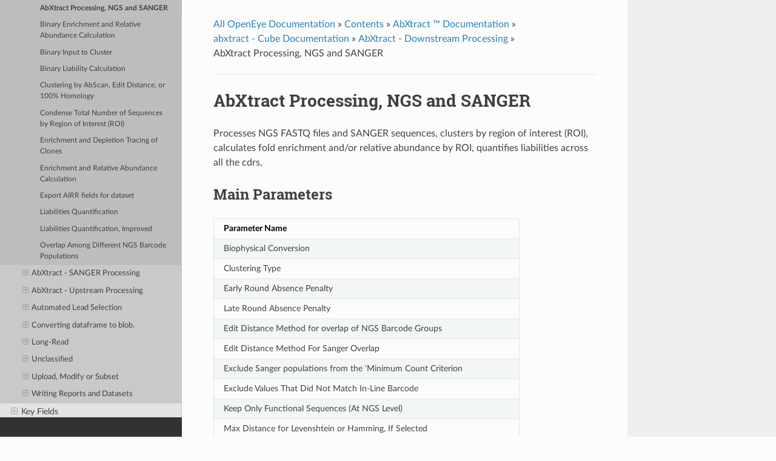

--- FILE ---
content_type: text/html
request_url: https://docs.eyesopen.com/floe/modules/abxtract/docs/source/cubes/OEEasyProcessWithSangerWithOption.html
body_size: 39634
content:


<!DOCTYPE html>
<html class="writer-html5" lang="en" data-content_root="../../../../../">
<head>
  <meta charset="utf-8" /><meta name="generator" content="Docutils 0.18.1: http://docutils.sourceforge.net/" />

  <meta name="viewport" content="width=device-width, initial-scale=1.0" />
  <title>AbXtract Processing, NGS and SANGER &mdash; Orion Workflows 2024.2.2 documentation</title>
      <link rel="stylesheet" type="text/css" href="../../../../../_static/pygments.css?v=03e43079" />
      <link rel="stylesheet" type="text/css" href="../../../../../_static/css/theme.css?v=e59714d7" />
      <link rel="stylesheet" type="text/css" href="../../../../../_static/copybutton.css?v=76b2166b" />
      <link rel="stylesheet" type="text/css" href="../../../../../_static/css/sphinx_rtd_size.css?v=8f58cd29" />

  
      <script src="../../../../../_static/jquery.js?v=5d32c60e"></script>
      <script src="../../../../../_static/_sphinx_javascript_frameworks_compat.js?v=2cd50e6c"></script>
      <script src="../../../../../_static/documentation_options.js?v=9978381a"></script>
      <script src="../../../../../_static/doctools.js?v=9a2dae69"></script>
      <script src="../../../../../_static/sphinx_highlight.js?v=dc90522c"></script>
      <script src="../../../../../_static/clipboard.min.js?v=a7894cd8"></script>
      <script src="../../../../../_static/copybutton.js?v=f281be69"></script>
    <script src="../../../../../_static/js/theme.js"></script>
    <link rel="index" title="Index" href="../../../../../genindex.html" />
    <link rel="search" title="Search" href="../../../../../search.html" />
    <link rel="next" title="Binary Enrichment and Relative Abundance Calculation" href="BinaryEnrichCube.html" />
    <link rel="prev" title="AbXtract Processing, NGS Only" href="OEEasyProcessCubeSubLiabOption.html" /> 
</head>

<body class="wy-body-for-nav"> 
  <div class="wy-grid-for-nav">
    <nav data-toggle="wy-nav-shift" class="wy-nav-side">
      <div class="wy-side-scroll">
            <div style='background-color:#e3e3e3'>
                <br/>
                <center><a href="https://www.eyesopen.com"><img src="../../../../../_static/vertical-OpenEye-Cadence-Molecular-Sciences-lockup-vertical-full-color225.png" style="border-radius:15px;width: 225px;background-color:#e3e3e3;'"></a></center>
                <br/>
            </div>

        <div class="wy-side-nav-search"  style="background: #e3e3e3" >

          
          
          
<!--          <a href="../../../../../index.html">
            
              <img src="../../../../../_static/vertical-OpenEye-Cadence-Molecular-Sciences-lockup-vertical-full-color225.png" class="logo" alt="Logo"/>
          </a>-->
<div role="search">
  <form id="rtd-search-form" class="wy-form" action="../../../../../search.html" method="get">
    <input type="text" name="q" placeholder="Search docs" aria-label="Search docs" />
    <input type="hidden" name="check_keywords" value="yes" />
    <input type="hidden" name="area" value="default" />
  </form>
</div>
        </div><div class="wy-menu wy-menu-vertical" data-spy="affix" role="navigation" aria-label="Navigation menu">
              <ul>
<li class="toctree-l1"><a class="reference internal" href="../../../../../release_notes/release-notes-2024-2-2.html">Release 2024.2.2</a><ul>
<li class="toctree-l2"><a class="reference internal" href="../../../../../release_notes/release-notes-2024-2-2.html#release-highlights">Release Highlights</a></li>
<li class="toctree-l2"><a class="reference internal" href="../../../../../release_notes/release-notes-2024-2-2.html#updated-floes">Updated Floes</a><ul>
<li class="toctree-l3"><a class="reference internal" href="../../../../cheminfo-floes/docs/source/releasenotes.html">Cheminformatics</a><ul>
<li class="toctree-l4"><a class="reference internal" href="../../../../cheminfo-floes/docs/source/releasenotes.html#v1-3-3-october-2024">v1.3.3 October 2024</a></li>
<li class="toctree-l4"><a class="reference internal" href="../../../../cheminfo-floes/docs/source/releasenotes.html#v1-3-2-october-2024">v1.3.2 October 2024</a></li>
<li class="toctree-l4"><a class="reference internal" href="../../../../cheminfo-floes/docs/source/releasenotes.html#v1-3-1-july-2024">v1.3.1 July 2024</a></li>
<li class="toctree-l4"><a class="reference internal" href="../../../../cheminfo-floes/docs/source/releasenotes.html#v1-3-0-january-2024">v1.3.0 January 2024</a></li>
<li class="toctree-l4"><a class="reference internal" href="../../../../cheminfo-floes/docs/source/releasenotes.html#v1-2-0-july-2023">v1.2.0 July 2023</a></li>
<li class="toctree-l4"><a class="reference internal" href="../../../../cheminfo-floes/docs/source/releasenotes.html#v1-1-0-december-2022">v1.1.0 December 2022</a></li>
<li class="toctree-l4"><a class="reference internal" href="../../../../cheminfo-floes/docs/source/releasenotes.html#v1-0-0-july-2022">v1.0.0 July 2022</a></li>
<li class="toctree-l4"><a class="reference internal" href="../../../../cheminfo-floes/docs/source/releasenotes.html#v0-2-4-december-2021">v0.2.4 December 2021</a></li>
<li class="toctree-l4"><a class="reference internal" href="../../../../cheminfo-floes/docs/source/releasenotes.html#v0-2-3-june-2021">v0.2.3 June 2021</a></li>
<li class="toctree-l4"><a class="reference internal" href="../../../../cheminfo-floes/docs/source/releasenotes.html#v0-2-2-december-2020">v0.2.2 December 2020</a></li>
<li class="toctree-l4"><a class="reference internal" href="../../../../cheminfo-floes/docs/source/releasenotes.html#v0-2-1-november-2020">v0.2.1 November 2020</a></li>
<li class="toctree-l4"><a class="reference internal" href="../../../../cheminfo-floes/docs/source/releasenotes.html#v0-2-0-august-2020">v0.2.0 August 2020</a></li>
<li class="toctree-l4"><a class="reference internal" href="../../../../cheminfo-floes/docs/source/releasenotes.html#v0-1-1-april-2020">v0.1.1 April 2020</a></li>
</ul>
</li>
<li class="toctree-l3"><a class="reference internal" href="../../../../classic-floes/docs/source/releasenotes.html">Classic Floes - OpenEye Applications in Orion</a><ul>
<li class="toctree-l4"><a class="reference internal" href="../../../../classic-floes/docs/source/releasenotes.html#v0-14-1-october-2024">v0.14.1 October 2024</a></li>
<li class="toctree-l4"><a class="reference internal" href="../../../../classic-floes/docs/source/releasenotes.html#v0-14-0-july-2024">v0.14.0 July 2024</a></li>
<li class="toctree-l4"><a class="reference internal" href="../../../../classic-floes/docs/source/releasenotes.html#v0-13-1-february-2024">v0.13.1 February 2024</a></li>
<li class="toctree-l4"><a class="reference internal" href="../../../../classic-floes/docs/source/releasenotes.html#v0-12-1-september-2023">v0.12.1 September 2023</a></li>
<li class="toctree-l4"><a class="reference internal" href="../../../../classic-floes/docs/source/releasenotes.html#v0-12-0-july-2023">v0.12.0 July 2023</a></li>
<li class="toctree-l4"><a class="reference internal" href="../../../../classic-floes/docs/source/releasenotes.html#v0-11-2-december-2022">v0.11.2 December 2022</a></li>
<li class="toctree-l4"><a class="reference internal" href="../../../../classic-floes/docs/source/releasenotes.html#v0-10-1-september-2022">v0.10.1 September 2022</a></li>
<li class="toctree-l4"><a class="reference internal" href="../../../../classic-floes/docs/source/releasenotes.html#v0-10-0-july-2022">v0.10.0 July 2022</a></li>
<li class="toctree-l4"><a class="reference internal" href="../../../../classic-floes/docs/source/releasenotes.html#v0-9-0-december-2021">v0.9.0 December 2021</a></li>
<li class="toctree-l4"><a class="reference internal" href="../../../../classic-floes/docs/source/releasenotes.html#v0-8-3-june-2021">v0.8.3 June 2021</a></li>
<li class="toctree-l4"><a class="reference internal" href="../../../../classic-floes/docs/source/releasenotes.html#v0-7-1-november-2020">v0.7.1 November 2020</a></li>
<li class="toctree-l4"><a class="reference internal" href="../../../../classic-floes/docs/source/releasenotes.html#v0-6-2-august-2020">v0.6.2 August 2020</a></li>
<li class="toctree-l4"><a class="reference internal" href="../../../../classic-floes/docs/source/releasenotes.html#v0-6-1-august-2020">v0.6.1 August 2020</a></li>
<li class="toctree-l4"><a class="reference internal" href="../../../../classic-floes/docs/source/releasenotes.html#v0-5-2-april-2020">v0.5.2 April 2020</a></li>
<li class="toctree-l4"><a class="reference internal" href="../../../../classic-floes/docs/source/releasenotes.html#v0-4-0-november-2019">v0.4.0 November 2019</a></li>
<li class="toctree-l4"><a class="reference internal" href="../../../../classic-floes/docs/source/releasenotes.html#v0-3-6-september-2019">v0.3.6 September 2019</a></li>
<li class="toctree-l4"><a class="reference internal" href="../../../../classic-floes/docs/source/releasenotes.html#v0-3-3-july-2019">v0.3.3 July 2019</a></li>
<li class="toctree-l4"><a class="reference internal" href="../../../../classic-floes/docs/source/releasenotes.html#v0-3-1-june-2019">v0.3.1 June 2019</a></li>
<li class="toctree-l4"><a class="reference internal" href="../../../../classic-floes/docs/source/releasenotes.html#v0-2-5-march-2019">v0.2.5 March 2019</a></li>
<li class="toctree-l4"><a class="reference internal" href="../../../../classic-floes/docs/source/releasenotes.html#v0-2-2-september-2018">v0.2.2 September 2018</a></li>
</ul>
</li>
<li class="toctree-l3"><a class="reference internal" href="../../../../large-scale-floes/docs/source/release_notes.html">Large Scale Floes</a><ul>
<li class="toctree-l4"><a class="reference internal" href="../../../../large-scale-floes/docs/source/release_notes.html#november-2024">4.1.10 November 2024</a></li>
<li class="toctree-l4"><a class="reference internal" href="../../../../large-scale-floes/docs/source/release_notes.html#october-2024">4.1.9 October 2024</a></li>
<li class="toctree-l4"><a class="reference internal" href="../../../../large-scale-floes/docs/source/release_notes.html#july-2024">4.1.7 July 2024</a></li>
<li class="toctree-l4"><a class="reference internal" href="../../../../large-scale-floes/docs/source/release_notes.html#february-2024">4.1.5 February 2024</a></li>
<li class="toctree-l4"><a class="reference internal" href="../../../../large-scale-floes/docs/source/release_notes.html#september-2023-large-scale-floes-hotfix">4.0.2 September 2023 (Large Scale Floes Hotfix)</a></li>
<li class="toctree-l4"><a class="reference internal" href="../../../../large-scale-floes/docs/source/release_notes.html#july-2023-orion-floe-2023-1-release">4.0.0 July 2023 (Orion Floe 2023.1 Release)</a></li>
<li class="toctree-l4"><a class="reference internal" href="../../../../large-scale-floes/docs/source/release_notes.html#december-2022-orion-2022-4-release">3.4.5 December 2022 (Orion 2022.4 Release)</a></li>
<li class="toctree-l4"><a class="reference internal" href="../../../../large-scale-floes/docs/source/release_notes.html#september-2022">3.3.4 September 2022</a></li>
<li class="toctree-l4"><a class="reference internal" href="../../../../large-scale-floes/docs/source/release_notes.html#june-2022-orion-2022-2-release">3.3.0 June 2022 (Orion 2022.2 release)</a></li>
<li class="toctree-l4"><a class="reference internal" href="../../../../large-scale-floes/docs/source/release_notes.html#april-2022-orion-2022-1-release">3.2.0 April 2022 (Orion 2022.1 release)</a></li>
<li class="toctree-l4"><a class="reference internal" href="../../../../large-scale-floes/docs/source/release_notes.html#dec-2021-orion-2021-2-1-release">3.1.7 Dec 2021 (Orion 2021.2.1 release)</a></li>
<li class="toctree-l4"><a class="reference internal" href="../../../../large-scale-floes/docs/source/release_notes.html#oct-2021-hotfix">3.0.3 Oct 2021 (hotfix)</a></li>
<li class="toctree-l4"><a class="reference internal" href="../../../../large-scale-floes/docs/source/release_notes.html#jun-2021-orion-2021-1-release">3.0.2 Jun 2021 (Orion 2021.1 release)</a></li>
<li class="toctree-l4"><a class="reference internal" href="../../../../large-scale-floes/docs/source/release_notes.html#april-2021-hotfix">2.0.6 April 2021 (hotfix)</a></li>
<li class="toctree-l4"><a class="reference internal" href="../../../../large-scale-floes/docs/source/release_notes.html#nov-2020-orion-2020-3-release">2.0.0 Nov 2020 (Orion 2020.3 release)</a></li>
<li class="toctree-l4"><a class="reference internal" href="../../../../large-scale-floes/docs/source/release_notes.html#august-2020-orion-2020-2-release">0.1.0 August 2020 (Orion 2020.2 release)</a></li>
</ul>
</li>
<li class="toctree-l3"><a class="reference internal" href="../../../../oemdaffinity/docs/source/releasenotes.html">Molecular Dynamics Affinity Package</a><ul>
<li class="toctree-l4"><a class="reference internal" href="../../../../oemdaffinity/docs/source/releasenotes.html#v-6-4-4-october-2024">v 6.4.4 October 2024</a></li>
<li class="toctree-l4"><a class="reference internal" href="../../../../oemdaffinity/docs/source/releasenotes.html#v-6-4-0-june-2024">v 6.4.0 June 2024</a></li>
<li class="toctree-l4"><a class="reference internal" href="../../../../oemdaffinity/docs/source/releasenotes.html#v-6-3-6-april-2024">v 6.3.6 April 2024</a></li>
<li class="toctree-l4"><a class="reference internal" href="../../../../oemdaffinity/docs/source/releasenotes.html#v-6-2-1-february-2024">v 6.2.1 February 2024</a></li>
<li class="toctree-l4"><a class="reference internal" href="../../../../oemdaffinity/docs/source/releasenotes.html#v-6-1-7-september-2023">v 6.1.7 September 2023</a></li>
<li class="toctree-l4"><a class="reference internal" href="../../../../oemdaffinity/docs/source/releasenotes.html#v-6-1-4-september-2023">v 6.1.4 September 2023</a></li>
<li class="toctree-l4"><a class="reference internal" href="../../../../oemdaffinity/docs/source/releasenotes.html#v-6-1-2-july-2023">v 6.1.2 July 2023</a></li>
<li class="toctree-l4"><a class="reference internal" href="../../../../oemdaffinity/docs/source/releasenotes.html#v-6-0-3-april-2023">v 6.0.3 April 2023</a></li>
<li class="toctree-l4"><a class="reference internal" href="../../../../oemdaffinity/docs/source/releasenotes.html#v-5-6-1-december-2022">v 5.6.1 December 2022</a></li>
<li class="toctree-l4"><a class="reference internal" href="../../../../oemdaffinity/docs/source/releasenotes.html#v-5-5-3-september-2022">v 5.5.3 September 2022</a></li>
<li class="toctree-l4"><a class="reference internal" href="../../../../oemdaffinity/docs/source/releasenotes.html#v-5-5-0-july-2022">v 5.5.0 July 2022</a></li>
<li class="toctree-l4"><a class="reference internal" href="../../../../oemdaffinity/docs/source/releasenotes.html#v-5-0-5-april-2022">v 5.0.5 April 2022</a></li>
<li class="toctree-l4"><a class="reference internal" href="../../../../oemdaffinity/docs/source/releasenotes.html#v-5-0-3-december-2021">v 5.0.3 December 2021</a></li>
<li class="toctree-l4"><a class="reference internal" href="../../../../oemdaffinity/docs/source/releasenotes.html#v-4-0-1-june-2021">v 4.0.1 June 2021</a></li>
<li class="toctree-l4"><a class="reference internal" href="../../../../oemdaffinity/docs/source/releasenotes.html#v3-0-1-november-2020">v3.0.1 November 2020</a></li>
<li class="toctree-l4"><a class="reference internal" href="../../../../oemdaffinity/docs/source/releasenotes.html#v2-0-0-september-2020">v2.0.0 September 2020</a></li>
<li class="toctree-l4"><a class="reference internal" href="../../../../oemdaffinity/docs/source/releasenotes.html#v1-0-0">v1.0.0</a></li>
<li class="toctree-l4"><a class="reference internal" href="../../../../oemdaffinity/docs/source/releasenotes.html#v0-9-6">v0.9.6</a></li>
<li class="toctree-l4"><a class="reference internal" href="../../../../oemdaffinity/docs/source/releasenotes.html#v0-9-4">v0.9.4</a></li>
</ul>
</li>
</ul>
</li>
<li class="toctree-l2"><a class="reference internal" href="../../../../../release_notes/release-notes-2024-2-2.html#small-molecule-packages">Small Molecule Packages</a><ul>
<li class="toctree-l3"><a class="reference internal" href="../../../../models/docs/source/release_notes.html">3D QSAR Models</a><ul>
<li class="toctree-l4"><a class="reference internal" href="../../../../models/docs/source/release_notes.html#v1-0-0-february-2024">v1.0.0 February 2024</a></li>
</ul>
</li>
<li class="toctree-l3"><a class="reference internal" href="../../../../ai-fold-floes/docs/source/release-notes.html">AI Fold Floes</a><ul>
<li class="toctree-l4"><a class="reference internal" href="../../../../ai-fold-floes/docs/source/release-notes.html#v0-1-1-april-2024">v0.1.1 April 2024</a></li>
<li class="toctree-l4"><a class="reference internal" href="../../../../ai-fold-floes/docs/source/release-notes.html#v0-1-0-february-2024">v0.1.0 February 2024</a></li>
</ul>
</li>
<li class="toctree-l3"><a class="reference internal" href="../../../../biomodeler/docs/source/releasenotes.html">Biomolecular Modeling</a><ul>
<li class="toctree-l4"><a class="reference internal" href="../../../../biomodeler/docs/source/releasenotes.html#v0-4-1-july-2024">v0.4.1 July 2024</a></li>
<li class="toctree-l4"><a class="reference internal" href="../../../../biomodeler/docs/source/releasenotes.html#v0-3-9-february-2024">v0.3.9 February 2024</a></li>
<li class="toctree-l4"><a class="reference internal" href="../../../../biomodeler/docs/source/releasenotes.html#v0-3-8-july-2023">v0.3.8 July 2023</a></li>
<li class="toctree-l4"><a class="reference internal" href="../../../../biomodeler/docs/source/releasenotes.html#v0-3-6-december-2022">v0.3.6 December 2022</a></li>
<li class="toctree-l4"><a class="reference internal" href="../../../../biomodeler/docs/source/releasenotes.html#v0-3-5-september-2022">v0.3.5 September 2022</a></li>
<li class="toctree-l4"><a class="reference internal" href="../../../../biomodeler/docs/source/releasenotes.html#v0-3-2-july-2022">v0.3.2 July 2022</a></li>
<li class="toctree-l4"><a class="reference internal" href="../../../../biomodeler/docs/source/releasenotes.html#v0-3-1-december-2021">v0.3.1 December 2021</a></li>
<li class="toctree-l4"><a class="reference internal" href="../../../../biomodeler/docs/source/releasenotes.html#v0-2-1-june-2021">v0.2.1 June 2021</a></li>
<li class="toctree-l4"><a class="reference internal" href="../../../../biomodeler/docs/source/releasenotes.html#v0-2-0-november-2020">v0.2.0 November 2020</a></li>
<li class="toctree-l4"><a class="reference internal" href="../../../../biomodeler/docs/source/releasenotes.html#v0-1-1-august-2020">v0.1.1 August 2020</a></li>
<li class="toctree-l4"><a class="reference internal" href="../../../../biomodeler/docs/source/releasenotes.html#v0-1-0-april-2020">v0.1.0 April 2020</a></li>
</ul>
</li>
<li class="toctree-l3"><a class="reference internal" href="../../../../cheminfo-floes/docs/source/releasenotes.html">Cheminformatics</a><ul>
<li class="toctree-l4"><a class="reference internal" href="../../../../cheminfo-floes/docs/source/releasenotes.html#v1-3-3-october-2024">v1.3.3 October 2024</a></li>
<li class="toctree-l4"><a class="reference internal" href="../../../../cheminfo-floes/docs/source/releasenotes.html#v1-3-2-october-2024">v1.3.2 October 2024</a></li>
<li class="toctree-l4"><a class="reference internal" href="../../../../cheminfo-floes/docs/source/releasenotes.html#v1-3-1-july-2024">v1.3.1 July 2024</a></li>
<li class="toctree-l4"><a class="reference internal" href="../../../../cheminfo-floes/docs/source/releasenotes.html#v1-3-0-january-2024">v1.3.0 January 2024</a></li>
<li class="toctree-l4"><a class="reference internal" href="../../../../cheminfo-floes/docs/source/releasenotes.html#v1-2-0-july-2023">v1.2.0 July 2023</a></li>
<li class="toctree-l4"><a class="reference internal" href="../../../../cheminfo-floes/docs/source/releasenotes.html#v1-1-0-december-2022">v1.1.0 December 2022</a></li>
<li class="toctree-l4"><a class="reference internal" href="../../../../cheminfo-floes/docs/source/releasenotes.html#v1-0-0-july-2022">v1.0.0 July 2022</a></li>
<li class="toctree-l4"><a class="reference internal" href="../../../../cheminfo-floes/docs/source/releasenotes.html#v0-2-4-december-2021">v0.2.4 December 2021</a></li>
<li class="toctree-l4"><a class="reference internal" href="../../../../cheminfo-floes/docs/source/releasenotes.html#v0-2-3-june-2021">v0.2.3 June 2021</a></li>
<li class="toctree-l4"><a class="reference internal" href="../../../../cheminfo-floes/docs/source/releasenotes.html#v0-2-2-december-2020">v0.2.2 December 2020</a></li>
<li class="toctree-l4"><a class="reference internal" href="../../../../cheminfo-floes/docs/source/releasenotes.html#v0-2-1-november-2020">v0.2.1 November 2020</a></li>
<li class="toctree-l4"><a class="reference internal" href="../../../../cheminfo-floes/docs/source/releasenotes.html#v0-2-0-august-2020">v0.2.0 August 2020</a></li>
<li class="toctree-l4"><a class="reference internal" href="../../../../cheminfo-floes/docs/source/releasenotes.html#v0-1-1-april-2020">v0.1.1 April 2020</a></li>
</ul>
</li>
<li class="toctree-l3"><a class="reference internal" href="../../../../classic-floes/docs/source/releasenotes.html">Classic Floes - OpenEye Applications in Orion</a><ul>
<li class="toctree-l4"><a class="reference internal" href="../../../../classic-floes/docs/source/releasenotes.html#v0-14-1-october-2024">v0.14.1 October 2024</a></li>
<li class="toctree-l4"><a class="reference internal" href="../../../../classic-floes/docs/source/releasenotes.html#v0-14-0-july-2024">v0.14.0 July 2024</a></li>
<li class="toctree-l4"><a class="reference internal" href="../../../../classic-floes/docs/source/releasenotes.html#v0-13-1-february-2024">v0.13.1 February 2024</a></li>
<li class="toctree-l4"><a class="reference internal" href="../../../../classic-floes/docs/source/releasenotes.html#v0-12-1-september-2023">v0.12.1 September 2023</a></li>
<li class="toctree-l4"><a class="reference internal" href="../../../../classic-floes/docs/source/releasenotes.html#v0-12-0-july-2023">v0.12.0 July 2023</a></li>
<li class="toctree-l4"><a class="reference internal" href="../../../../classic-floes/docs/source/releasenotes.html#v0-11-2-december-2022">v0.11.2 December 2022</a></li>
<li class="toctree-l4"><a class="reference internal" href="../../../../classic-floes/docs/source/releasenotes.html#v0-10-1-september-2022">v0.10.1 September 2022</a></li>
<li class="toctree-l4"><a class="reference internal" href="../../../../classic-floes/docs/source/releasenotes.html#v0-10-0-july-2022">v0.10.0 July 2022</a></li>
<li class="toctree-l4"><a class="reference internal" href="../../../../classic-floes/docs/source/releasenotes.html#v0-9-0-december-2021">v0.9.0 December 2021</a></li>
<li class="toctree-l4"><a class="reference internal" href="../../../../classic-floes/docs/source/releasenotes.html#v0-8-3-june-2021">v0.8.3 June 2021</a></li>
<li class="toctree-l4"><a class="reference internal" href="../../../../classic-floes/docs/source/releasenotes.html#v0-7-1-november-2020">v0.7.1 November 2020</a></li>
<li class="toctree-l4"><a class="reference internal" href="../../../../classic-floes/docs/source/releasenotes.html#v0-6-2-august-2020">v0.6.2 August 2020</a></li>
<li class="toctree-l4"><a class="reference internal" href="../../../../classic-floes/docs/source/releasenotes.html#v0-6-1-august-2020">v0.6.1 August 2020</a></li>
<li class="toctree-l4"><a class="reference internal" href="../../../../classic-floes/docs/source/releasenotes.html#v0-5-2-april-2020">v0.5.2 April 2020</a></li>
<li class="toctree-l4"><a class="reference internal" href="../../../../classic-floes/docs/source/releasenotes.html#v0-4-0-november-2019">v0.4.0 November 2019</a></li>
<li class="toctree-l4"><a class="reference internal" href="../../../../classic-floes/docs/source/releasenotes.html#v0-3-6-september-2019">v0.3.6 September 2019</a></li>
<li class="toctree-l4"><a class="reference internal" href="../../../../classic-floes/docs/source/releasenotes.html#v0-3-3-july-2019">v0.3.3 July 2019</a></li>
<li class="toctree-l4"><a class="reference internal" href="../../../../classic-floes/docs/source/releasenotes.html#v0-3-1-june-2019">v0.3.1 June 2019</a></li>
<li class="toctree-l4"><a class="reference internal" href="../../../../classic-floes/docs/source/releasenotes.html#v0-2-5-march-2019">v0.2.5 March 2019</a></li>
<li class="toctree-l4"><a class="reference internal" href="../../../../classic-floes/docs/source/releasenotes.html#v0-2-2-september-2018">v0.2.2 September 2018</a></li>
</ul>
</li>
<li class="toctree-l3"><a class="reference internal" href="../../../../crypticpocketdetection/docs/source/releasenotes.html">Cryptic Pocket Detection</a><ul>
<li class="toctree-l4"><a class="reference internal" href="../../../../crypticpocketdetection/docs/source/releasenotes.html#v0-2-5-september-2024">v0.2.5 September 2024</a></li>
<li class="toctree-l4"><a class="reference internal" href="../../../../crypticpocketdetection/docs/source/releasenotes.html#v0-2-4-july-2024">v0.2.4 July 2024</a></li>
<li class="toctree-l4"><a class="reference internal" href="../../../../crypticpocketdetection/docs/source/releasenotes.html#v0-2-2-april-2024">v0.2.2 April 2024</a></li>
<li class="toctree-l4"><a class="reference internal" href="../../../../crypticpocketdetection/docs/source/releasenotes.html#v0-1-2-september-2023">v0.1.2 September 2023</a></li>
<li class="toctree-l4"><a class="reference internal" href="../../../../crypticpocketdetection/docs/source/releasenotes.html#v0-1-0-july-2023">v0.1.0 July 2023</a></li>
</ul>
</li>
<li class="toctree-l3"><a class="reference internal" href="../../../../orion-etl-floes/docs/source/releasenotes.html">Format Conversion</a><ul>
<li class="toctree-l4"><a class="reference internal" href="../../../../orion-etl-floes/docs/source/releasenotes.html#v6-3-1-september-2024">v6.3.1 September 2024</a></li>
<li class="toctree-l4"><a class="reference internal" href="../../../../orion-etl-floes/docs/source/releasenotes.html#v6-3-0-august-2024">v6.3.0 August 2024</a></li>
<li class="toctree-l4"><a class="reference internal" href="../../../../orion-etl-floes/docs/source/releasenotes.html#v6-2-0-june-2024">v6.2.0 June 2024</a></li>
<li class="toctree-l4"><a class="reference internal" href="../../../../orion-etl-floes/docs/source/releasenotes.html#v6-1-2-february-2024">v6.1.2 February 2024</a></li>
<li class="toctree-l4"><a class="reference internal" href="../../../../orion-etl-floes/docs/source/releasenotes.html#v6-0-0-september-2023">v6.0.0 September 2023</a></li>
<li class="toctree-l4"><a class="reference internal" href="../../../../orion-etl-floes/docs/source/releasenotes.html#v2-3-0-july-2023">v2.3.0 July 2023</a></li>
<li class="toctree-l4"><a class="reference internal" href="../../../../orion-etl-floes/docs/source/releasenotes.html#v2-1-3-february-2023">v2.1.3 February 2023</a></li>
<li class="toctree-l4"><a class="reference internal" href="../../../../orion-etl-floes/docs/source/releasenotes.html#v2-1-2-november-2022">v2.1.2 November 2022</a></li>
<li class="toctree-l4"><a class="reference internal" href="../../../../orion-etl-floes/docs/source/releasenotes.html#v2-1-1-september-2022">v2.1.1 September 2022</a></li>
<li class="toctree-l4"><a class="reference internal" href="../../../../orion-etl-floes/docs/source/releasenotes.html#v2-1-0-july-2022">v2.1.0 July 2022</a></li>
<li class="toctree-l4"><a class="reference internal" href="../../../../orion-etl-floes/docs/source/releasenotes.html#v2-0-2-february-2022">v2.0.2 February 2022</a></li>
<li class="toctree-l4"><a class="reference internal" href="../../../../orion-etl-floes/docs/source/releasenotes.html#v2-0-1-december-2021">v2.0.1 December 2021</a></li>
<li class="toctree-l4"><a class="reference internal" href="../../../../orion-etl-floes/docs/source/releasenotes.html#v2-0-0-november-2021">v2.0.0 November 2021</a></li>
<li class="toctree-l4"><a class="reference internal" href="../../../../orion-etl-floes/docs/source/releasenotes.html#v1-2-9-november-2021">v1.2.9 November 2021</a></li>
<li class="toctree-l4"><a class="reference internal" href="../../../../orion-etl-floes/docs/source/releasenotes.html#v1-2-8-october-2021">v1.2.8 October 2021</a></li>
<li class="toctree-l4"><a class="reference internal" href="../../../../orion-etl-floes/docs/source/releasenotes.html#v1-2-7-october-2021">v1.2.7 October 2021</a></li>
<li class="toctree-l4"><a class="reference internal" href="../../../../orion-etl-floes/docs/source/releasenotes.html#v1-2-6-june-2021">v1.2.6 June 2021</a></li>
<li class="toctree-l4"><a class="reference internal" href="../../../../orion-etl-floes/docs/source/releasenotes.html#v1-2-5-june-2021">v1.2.5 June 2021</a></li>
<li class="toctree-l4"><a class="reference internal" href="../../../../orion-etl-floes/docs/source/releasenotes.html#v1-2-4-november-2020">v1.2.4 November 2020</a></li>
<li class="toctree-l4"><a class="reference internal" href="../../../../orion-etl-floes/docs/source/releasenotes.html#v1-2-3-august-2020">v1.2.3 August 2020</a></li>
<li class="toctree-l4"><a class="reference internal" href="../../../../orion-etl-floes/docs/source/releasenotes.html#v1-2-2-april-2020">v1.2.2 April 2020</a></li>
<li class="toctree-l4"><a class="reference internal" href="../../../../orion-etl-floes/docs/source/releasenotes.html#v1-2-1-march-2020">v1.2.1 March 2020</a></li>
<li class="toctree-l4"><a class="reference internal" href="../../../../orion-etl-floes/docs/source/releasenotes.html#v1-2-0-february-2020">v1.2.0 February 2020</a></li>
<li class="toctree-l4"><a class="reference internal" href="../../../../orion-etl-floes/docs/source/releasenotes.html#v1-1-1-october-2019">v1.1.1 October 2019</a></li>
<li class="toctree-l4"><a class="reference internal" href="../../../../orion-etl-floes/docs/source/releasenotes.html#v1-1-0-august-2019">v1.1.0 August 2019</a></li>
<li class="toctree-l4"><a class="reference internal" href="../../../../orion-etl-floes/docs/source/releasenotes.html#v1-0-0-july-2019">v1.0.0 July 2019</a></li>
<li class="toctree-l4"><a class="reference internal" href="../../../../orion-etl-floes/docs/source/releasenotes.html#v0-1-29-april-2019">v0.1.29 April 2019</a></li>
<li class="toctree-l4"><a class="reference internal" href="../../../../orion-etl-floes/docs/source/releasenotes.html#v0-1-28-february-2019">v0.1.28 February 2019</a></li>
<li class="toctree-l4"><a class="reference internal" href="../../../../orion-etl-floes/docs/source/releasenotes.html#v0-1-27-february-2019">v0.1.27 February 2019</a></li>
<li class="toctree-l4"><a class="reference internal" href="../../../../orion-etl-floes/docs/source/releasenotes.html#v0-1-26-february-2019">v0.1.26 February 2019</a></li>
<li class="toctree-l4"><a class="reference internal" href="../../../../orion-etl-floes/docs/source/releasenotes.html#v0-1-25-january-2019">v0.1.25 January 2019</a></li>
<li class="toctree-l4"><a class="reference internal" href="../../../../orion-etl-floes/docs/source/releasenotes.html#v0-1-24-december-2018">v0.1.24 December 2018</a></li>
<li class="toctree-l4"><a class="reference internal" href="../../../../orion-etl-floes/docs/source/releasenotes.html#v0-1-23-november-2018">v0.1.23 November 2018</a></li>
<li class="toctree-l4"><a class="reference internal" href="../../../../orion-etl-floes/docs/source/releasenotes.html#v0-1-22-november-2018">v0.1.22 November 2018</a></li>
<li class="toctree-l4"><a class="reference internal" href="../../../../orion-etl-floes/docs/source/releasenotes.html#v0-1-21-october-2018">v0.1.21 October 2018</a></li>
<li class="toctree-l4"><a class="reference internal" href="../../../../orion-etl-floes/docs/source/releasenotes.html#v0-1-20-october-2018">v0.1.20 October 2018</a></li>
<li class="toctree-l4"><a class="reference internal" href="../../../../orion-etl-floes/docs/source/releasenotes.html#v0-1-19-october-2018">v0.1.19 October 2018</a></li>
<li class="toctree-l4"><a class="reference internal" href="../../../../orion-etl-floes/docs/source/releasenotes.html#v0-1-18-september-2018">v0.1.18 September 2018</a></li>
<li class="toctree-l4"><a class="reference internal" href="../../../../orion-etl-floes/docs/source/releasenotes.html#v0-1-17-september-2018">v0.1.17 September 2018</a></li>
<li class="toctree-l4"><a class="reference internal" href="../../../../orion-etl-floes/docs/source/releasenotes.html#v0-1-16-september-2018">v0.1.16 September 2018</a></li>
<li class="toctree-l4"><a class="reference internal" href="../../../../orion-etl-floes/docs/source/releasenotes.html#v0-1-15-september-2018">v0.1.15 September 2018</a></li>
<li class="toctree-l4"><a class="reference internal" href="../../../../orion-etl-floes/docs/source/releasenotes.html#v0-1-14-september-2018">v0.1.14 September 2018</a></li>
</ul>
</li>
<li class="toctree-l3"><a class="reference internal" href="../../../../generative-floes/docs/source/releasenotes.html">Generative Chemistry</a><ul>
<li class="toctree-l4"><a class="reference internal" href="../../../../generative-floes/docs/source/releasenotes.html#v0-9-3-july-2024">v0.9.3 July 2024</a></li>
<li class="toctree-l4"><a class="reference internal" href="../../../../generative-floes/docs/source/releasenotes.html#v0-7-1-september-2023">v0.7.1 September 2023</a></li>
<li class="toctree-l4"><a class="reference internal" href="../../../../generative-floes/docs/source/releasenotes.html#v0-7-0-july-2023">v0.7.0 July 2023</a></li>
<li class="toctree-l4"><a class="reference internal" href="../../../../generative-floes/docs/source/releasenotes.html#v0-6-0-december-2022">v0.6.0 December 2022</a></li>
<li class="toctree-l4"><a class="reference internal" href="../../../../generative-floes/docs/source/releasenotes.html#v0-5-1-september-2022">v0.5.1 September 2022</a></li>
<li class="toctree-l4"><a class="reference internal" href="../../../../generative-floes/docs/source/releasenotes.html#v0-5-0-july-2022">v0.5.0 July 2022</a></li>
<li class="toctree-l4"><a class="reference internal" href="../../../../generative-floes/docs/source/releasenotes.html#v0-4-0-december-2021">v0.4.0 December 2021</a></li>
<li class="toctree-l4"><a class="reference internal" href="../../../../generative-floes/docs/source/releasenotes.html#v0-3-2-july-2021">v0.3.2 July 2021</a></li>
<li class="toctree-l4"><a class="reference internal" href="../../../../generative-floes/docs/source/releasenotes.html#v0-3-1-june-2021">v0.3.1 June 2021</a></li>
<li class="toctree-l4"><a class="reference internal" href="../../../../generative-floes/docs/source/releasenotes.html#v0-2-14-november-2020">v0.2.14 November 2020</a></li>
<li class="toctree-l4"><a class="reference internal" href="../../../../generative-floes/docs/source/releasenotes.html#v0-2-13-november-2020">v0.2.13 November 2020</a></li>
<li class="toctree-l4"><a class="reference internal" href="../../../../generative-floes/docs/source/releasenotes.html#v0-2-12-august-2020">v0.2.12 August 2020</a></li>
<li class="toctree-l4"><a class="reference internal" href="../../../../generative-floes/docs/source/releasenotes.html#v0-2-11-may-2020">v0.2.11 May 2020</a></li>
</ul>
</li>
<li class="toctree-l3"><a class="reference internal" href="../../../../large-scale-floes/docs/source/release_notes.html">Large Scale Floes</a><ul>
<li class="toctree-l4"><a class="reference internal" href="../../../../large-scale-floes/docs/source/release_notes.html#november-2024">4.1.10 November 2024</a></li>
<li class="toctree-l4"><a class="reference internal" href="../../../../large-scale-floes/docs/source/release_notes.html#october-2024">4.1.9 October 2024</a></li>
<li class="toctree-l4"><a class="reference internal" href="../../../../large-scale-floes/docs/source/release_notes.html#july-2024">4.1.7 July 2024</a></li>
<li class="toctree-l4"><a class="reference internal" href="../../../../large-scale-floes/docs/source/release_notes.html#february-2024">4.1.5 February 2024</a></li>
<li class="toctree-l4"><a class="reference internal" href="../../../../large-scale-floes/docs/source/release_notes.html#september-2023-large-scale-floes-hotfix">4.0.2 September 2023 (Large Scale Floes Hotfix)</a></li>
<li class="toctree-l4"><a class="reference internal" href="../../../../large-scale-floes/docs/source/release_notes.html#july-2023-orion-floe-2023-1-release">4.0.0 July 2023 (Orion Floe 2023.1 Release)</a></li>
<li class="toctree-l4"><a class="reference internal" href="../../../../large-scale-floes/docs/source/release_notes.html#december-2022-orion-2022-4-release">3.4.5 December 2022 (Orion 2022.4 Release)</a></li>
<li class="toctree-l4"><a class="reference internal" href="../../../../large-scale-floes/docs/source/release_notes.html#september-2022">3.3.4 September 2022</a></li>
<li class="toctree-l4"><a class="reference internal" href="../../../../large-scale-floes/docs/source/release_notes.html#june-2022-orion-2022-2-release">3.3.0 June 2022 (Orion 2022.2 release)</a></li>
<li class="toctree-l4"><a class="reference internal" href="../../../../large-scale-floes/docs/source/release_notes.html#april-2022-orion-2022-1-release">3.2.0 April 2022 (Orion 2022.1 release)</a></li>
<li class="toctree-l4"><a class="reference internal" href="../../../../large-scale-floes/docs/source/release_notes.html#dec-2021-orion-2021-2-1-release">3.1.7 Dec 2021 (Orion 2021.2.1 release)</a></li>
<li class="toctree-l4"><a class="reference internal" href="../../../../large-scale-floes/docs/source/release_notes.html#oct-2021-hotfix">3.0.3 Oct 2021 (hotfix)</a></li>
<li class="toctree-l4"><a class="reference internal" href="../../../../large-scale-floes/docs/source/release_notes.html#jun-2021-orion-2021-1-release">3.0.2 Jun 2021 (Orion 2021.1 release)</a></li>
<li class="toctree-l4"><a class="reference internal" href="../../../../large-scale-floes/docs/source/release_notes.html#april-2021-hotfix">2.0.6 April 2021 (hotfix)</a></li>
<li class="toctree-l4"><a class="reference internal" href="../../../../large-scale-floes/docs/source/release_notes.html#nov-2020-orion-2020-3-release">2.0.0 Nov 2020 (Orion 2020.3 release)</a></li>
<li class="toctree-l4"><a class="reference internal" href="../../../../large-scale-floes/docs/source/release_notes.html#august-2020-orion-2020-2-release">0.1.0 August 2020 (Orion 2020.2 release)</a></li>
</ul>
</li>
<li class="toctree-l3"><a class="reference internal" href="../../../../ml-modelbuilding/docs/source/releasenotes.html">Machine Learning Model Building Floes</a><ul>
<li class="toctree-l4"><a class="reference internal" href="../../../../ml-modelbuilding/docs/source/releasenotes.html#v0-12-0-july-2024">v0.12.0 July 2024</a></li>
<li class="toctree-l4"><a class="reference internal" href="../../../../ml-modelbuilding/docs/source/releasenotes.html#v0-11-1-july-2023">v0.11.1 July 2023</a></li>
<li class="toctree-l4"><a class="reference internal" href="../../../../ml-modelbuilding/docs/source/releasenotes.html#v0-10-5-march-2023">v0.10.5 March 2023</a></li>
<li class="toctree-l4"><a class="reference internal" href="../../../../ml-modelbuilding/docs/source/releasenotes.html#v0-10-0-december-2022">v0.10.0 December 2022</a></li>
<li class="toctree-l4"><a class="reference internal" href="../../../../ml-modelbuilding/docs/source/releasenotes.html#v0-9-2-september-2022">v0.9.2 September 2022</a></li>
<li class="toctree-l4"><a class="reference internal" href="../../../../ml-modelbuilding/docs/source/releasenotes.html#v0-9-0-july-2022">v0.9.0 July 2022</a></li>
</ul>
</li>
<li class="toctree-l3"><a class="reference internal" href="../../../../oemdaffinity/docs/source/releasenotes.html">Molecular Dynamics Affinity Package</a><ul>
<li class="toctree-l4"><a class="reference internal" href="../../../../oemdaffinity/docs/source/releasenotes.html#v-6-4-4-october-2024">v 6.4.4 October 2024</a></li>
<li class="toctree-l4"><a class="reference internal" href="../../../../oemdaffinity/docs/source/releasenotes.html#v-6-4-0-june-2024">v 6.4.0 June 2024</a></li>
<li class="toctree-l4"><a class="reference internal" href="../../../../oemdaffinity/docs/source/releasenotes.html#v-6-3-6-april-2024">v 6.3.6 April 2024</a></li>
<li class="toctree-l4"><a class="reference internal" href="../../../../oemdaffinity/docs/source/releasenotes.html#v-6-2-1-february-2024">v 6.2.1 February 2024</a></li>
<li class="toctree-l4"><a class="reference internal" href="../../../../oemdaffinity/docs/source/releasenotes.html#v-6-1-7-september-2023">v 6.1.7 September 2023</a></li>
<li class="toctree-l4"><a class="reference internal" href="../../../../oemdaffinity/docs/source/releasenotes.html#v-6-1-4-september-2023">v 6.1.4 September 2023</a></li>
<li class="toctree-l4"><a class="reference internal" href="../../../../oemdaffinity/docs/source/releasenotes.html#v-6-1-2-july-2023">v 6.1.2 July 2023</a></li>
<li class="toctree-l4"><a class="reference internal" href="../../../../oemdaffinity/docs/source/releasenotes.html#v-6-0-3-april-2023">v 6.0.3 April 2023</a></li>
<li class="toctree-l4"><a class="reference internal" href="../../../../oemdaffinity/docs/source/releasenotes.html#v-5-6-1-december-2022">v 5.6.1 December 2022</a></li>
<li class="toctree-l4"><a class="reference internal" href="../../../../oemdaffinity/docs/source/releasenotes.html#v-5-5-3-september-2022">v 5.5.3 September 2022</a></li>
<li class="toctree-l4"><a class="reference internal" href="../../../../oemdaffinity/docs/source/releasenotes.html#v-5-5-0-july-2022">v 5.5.0 July 2022</a></li>
<li class="toctree-l4"><a class="reference internal" href="../../../../oemdaffinity/docs/source/releasenotes.html#v-5-0-5-april-2022">v 5.0.5 April 2022</a></li>
<li class="toctree-l4"><a class="reference internal" href="../../../../oemdaffinity/docs/source/releasenotes.html#v-5-0-3-december-2021">v 5.0.3 December 2021</a></li>
<li class="toctree-l4"><a class="reference internal" href="../../../../oemdaffinity/docs/source/releasenotes.html#v-4-0-1-june-2021">v 4.0.1 June 2021</a></li>
<li class="toctree-l4"><a class="reference internal" href="../../../../oemdaffinity/docs/source/releasenotes.html#v3-0-1-november-2020">v3.0.1 November 2020</a></li>
<li class="toctree-l4"><a class="reference internal" href="../../../../oemdaffinity/docs/source/releasenotes.html#v2-0-0-september-2020">v2.0.0 September 2020</a></li>
<li class="toctree-l4"><a class="reference internal" href="../../../../oemdaffinity/docs/source/releasenotes.html#v1-0-0">v1.0.0</a></li>
<li class="toctree-l4"><a class="reference internal" href="../../../../oemdaffinity/docs/source/releasenotes.html#v0-9-6">v0.9.6</a></li>
<li class="toctree-l4"><a class="reference internal" href="../../../../oemdaffinity/docs/source/releasenotes.html#v0-9-4">v0.9.4</a></li>
</ul>
</li>
<li class="toctree-l3"><a class="reference internal" href="../../../../orionmdcore/docs/source/releasenotes.html">Molecular Dynamics Core Package</a><ul>
<li class="toctree-l4"><a class="reference internal" href="../../../../orionmdcore/docs/source/releasenotes.html#v2-4-1-july-2024">v2.4.1 July 2024</a></li>
<li class="toctree-l4"><a class="reference internal" href="../../../../orionmdcore/docs/source/releasenotes.html#v2-4-0-april-2024">v2.4.0 April 2024</a></li>
<li class="toctree-l4"><a class="reference internal" href="../../../../orionmdcore/docs/source/releasenotes.html#v2-3-1-february-2024">v2.3.1 February 2024</a></li>
<li class="toctree-l4"><a class="reference internal" href="../../../../orionmdcore/docs/source/releasenotes.html#v2-1-2-september-2023">v2.1.2 September 2023</a></li>
<li class="toctree-l4"><a class="reference internal" href="../../../../orionmdcore/docs/source/releasenotes.html#v2-1-1-september-2023">v2.1.1 September 2023</a></li>
<li class="toctree-l4"><a class="reference internal" href="../../../../orionmdcore/docs/source/releasenotes.html#v2-1-0-july-2023">v2.1.0 July 2023</a></li>
<li class="toctree-l4"><a class="reference internal" href="../../../../orionmdcore/docs/source/releasenotes.html#v2-0-1-april-2023">v2.0.1 April 2023</a></li>
<li class="toctree-l4"><a class="reference internal" href="../../../../orionmdcore/docs/source/releasenotes.html#v1-1-6-june-2022">v1.1.6 June 2022</a></li>
<li class="toctree-l4"><a class="reference internal" href="../../../../orionmdcore/docs/source/releasenotes.html#v1-1-5-april-2022">v1.1.5 April 2022</a></li>
<li class="toctree-l4"><a class="reference internal" href="../../../../orionmdcore/docs/source/releasenotes.html#v1-1-2-december-2021">v1.1.2 December 2021</a></li>
</ul>
</li>
<li class="toctree-l3"><a class="reference internal" href="../../../../permeability-floe/docs/source/releasenotes.html">Permeability Floes</a><ul>
<li class="toctree-l4"><a class="reference internal" href="../../../../permeability-floe/docs/source/releasenotes.html#v0-1-6-july-2024">v0.1.6 July 2024</a></li>
<li class="toctree-l4"><a class="reference internal" href="../../../../permeability-floe/docs/source/releasenotes.html#v0-1-5-september-2023">v0.1.5 September 2023</a></li>
<li class="toctree-l4"><a class="reference internal" href="../../../../permeability-floe/docs/source/releasenotes.html#v0-1-4-july-2023">v0.1.4 July 2023</a></li>
<li class="toctree-l4"><a class="reference internal" href="../../../../permeability-floe/docs/source/releasenotes.html#v0-1-3-december-2022">v0.1.3 December 2022</a></li>
<li class="toctree-l4"><a class="reference internal" href="../../../../permeability-floe/docs/source/releasenotes.html#v0-1-2-september-2022">v0.1.2 September 2022</a></li>
<li class="toctree-l4"><a class="reference internal" href="../../../../permeability-floe/docs/source/releasenotes.html#v0-1-1-july-2022">v0.1.1 July 2022</a></li>
<li class="toctree-l4"><a class="reference internal" href="../../../../permeability-floe/docs/source/releasenotes.html#v0-1-0-april-2022">v0.1.0 April 2022</a></li>
</ul>
</li>
<li class="toctree-l3"><a class="reference internal" href="../../../../psi4-orion/docs/source/releasenotes.html">Quantum Mechanics Psi4 Floes</a><ul>
<li class="toctree-l4"><a class="reference internal" href="../../../../psi4-orion/docs/source/releasenotes.html#v1-3-0-july-2024">v1.3.0 July 2024</a></li>
<li class="toctree-l4"><a class="reference internal" href="../../../../psi4-orion/docs/source/releasenotes.html#v1-2-0-july-2023">v1.2.0 July 2023</a></li>
<li class="toctree-l4"><a class="reference internal" href="../../../../psi4-orion/docs/source/releasenotes.html#v1-1-4-december-2022">v1.1.4 December 2022</a></li>
<li class="toctree-l4"><a class="reference internal" href="../../../../psi4-orion/docs/source/releasenotes.html#v1-0-0-orion-release-2022-2">v1.0.0 (Orion Release 2022.2)</a></li>
<li class="toctree-l4"><a class="reference internal" href="../../../../psi4-orion/docs/source/releasenotes.html#v0-6-0-orion-release-2021-2">v0.6.0 (Orion Release 2021.2)</a></li>
<li class="toctree-l4"><a class="reference internal" href="../../../../psi4-orion/docs/source/releasenotes.html#v0-5-1-orion-release-2021-1">v0.5.1 (Orion Release 2021.1)</a></li>
<li class="toctree-l4"><a class="reference internal" href="../../../../psi4-orion/docs/source/releasenotes.html#v0-4-0-orion-release-2020-3">v0.4.0 (Orion Release 2020.3)</a></li>
<li class="toctree-l4"><a class="reference internal" href="../../../../psi4-orion/docs/source/releasenotes.html#v0-3-0-orion-release-2020-2">v0.3.0 (Orion Release 2020.2)</a></li>
<li class="toctree-l4"><a class="reference internal" href="../../../../psi4-orion/docs/source/releasenotes.html#v0-2-0-orion-release-2020-1">v0.2.0 (Orion Release 2020.1)</a></li>
</ul>
</li>
<li class="toctree-l3"><a class="reference internal" href="../../../../snowball/docs/source/releasenotes.html">Snowball - The Primary OpenEye Cube Library</a><ul>
<li class="toctree-l4"><a class="reference internal" href="../../../../snowball/docs/source/releasenotes.html#v0-28-0-july-2024">v0.28.0 July 2024</a></li>
<li class="toctree-l4"><a class="reference internal" href="../../../../snowball/docs/source/releasenotes.html#v0-27-0-february-2024">v0.27.0 February 2024</a></li>
<li class="toctree-l4"><a class="reference internal" href="../../../../snowball/docs/source/releasenotes.html#v0-26-1-september-2023">v0.26.1 September 2023</a></li>
<li class="toctree-l4"><a class="reference internal" href="../../../../snowball/docs/source/releasenotes.html#v0-26-0-july-2023">v0.26.0 July 2023</a></li>
<li class="toctree-l4"><a class="reference internal" href="../../../../snowball/docs/source/releasenotes.html#v0-25-3-december-2022">v0.25.3 December 2022</a></li>
<li class="toctree-l4"><a class="reference internal" href="../../../../snowball/docs/source/releasenotes.html#v0-24-1-september-2022">v0.24.1 September 2022</a></li>
<li class="toctree-l4"><a class="reference internal" href="../../../../snowball/docs/source/releasenotes.html#v0-24-0-july-2022">v0.24.0 July 2022</a></li>
<li class="toctree-l4"><a class="reference internal" href="../../../../snowball/docs/source/releasenotes.html#v0-23-1-december-2021">v0.23.1 December 2021</a></li>
<li class="toctree-l4"><a class="reference internal" href="../../../../snowball/docs/source/releasenotes.html#v0-20-1-june-2021">v0.20.1 June 2021</a></li>
<li class="toctree-l4"><a class="reference internal" href="../../../../snowball/docs/source/releasenotes.html#v0-20-1-november-2020">v0.20.1 November 2020</a></li>
<li class="toctree-l4"><a class="reference internal" href="../../../../snowball/docs/source/releasenotes.html#v0-19-3-august-2020">v0.19.3 August 2020</a></li>
<li class="toctree-l4"><a class="reference internal" href="../../../../snowball/docs/source/releasenotes.html#v0-19-1-august-2020">v0.19.1 August 2020</a></li>
<li class="toctree-l4"><a class="reference internal" href="../../../../snowball/docs/source/releasenotes.html#v0-18-2-april-2020">v0.18.2 April 2020</a></li>
<li class="toctree-l4"><a class="reference internal" href="../../../../snowball/docs/source/releasenotes.html#v0-17-2-november-2019">v0.17.2 November 2019</a></li>
<li class="toctree-l4"><a class="reference internal" href="../../../../snowball/docs/source/releasenotes.html#v0-16-6-september-2019">v0.16.6 September 2019</a></li>
<li class="toctree-l4"><a class="reference internal" href="../../../../snowball/docs/source/releasenotes.html#v0-16-0-july-2019">v0.16.0 July 2019</a></li>
<li class="toctree-l4"><a class="reference internal" href="../../../../snowball/docs/source/releasenotes.html#v0-15-0-june-2019">v0.15.0 June 2019</a></li>
<li class="toctree-l4"><a class="reference internal" href="../../../../snowball/docs/source/releasenotes.html#v0-14-0-june-2019">v0.14.0 June 2019</a></li>
<li class="toctree-l4"><a class="reference internal" href="../../../../snowball/docs/source/releasenotes.html#v0-13-6-march-2019">v0.13.6 March 2019</a></li>
<li class="toctree-l4"><a class="reference internal" href="../../../../snowball/docs/source/releasenotes.html#v0-13-4-november-2018">v0.13.4 November 2018</a></li>
<li class="toctree-l4"><a class="reference internal" href="../../../../snowball/docs/source/releasenotes.html#v0-13-3-september-2018">v0.13.3 September 2018</a></li>
<li class="toctree-l4"><a class="reference internal" href="../../../../snowball/docs/source/releasenotes.html#v0-13-0-august-2018">v0.13.0 August 2018</a></li>
</ul>
</li>
</ul>
</li>
<li class="toctree-l2"><a class="reference internal" href="../../../../../release_notes/release-notes-2024-2-2.html#formulation-packages">Formulation Packages</a><ul>
<li class="toctree-l3"><a class="reference internal" href="../../../../crystal-math-floes/docs/source/releasenotes.html">Crystal Structure Prediction &amp; Properties</a><ul>
<li class="toctree-l4"><a class="reference internal" href="../../../../crystal-math-floes/docs/source/releasenotes.html#v2-9-2-december-2022">v2.9.2 December 2022</a></li>
<li class="toctree-l4"><a class="reference internal" href="../../../../crystal-math-floes/docs/source/releasenotes.html#v2-8-1-july-2022">v2.8.1 July 2022</a></li>
<li class="toctree-l4"><a class="reference internal" href="../../../../crystal-math-floes/docs/source/releasenotes.html#v2-7-1-december-2021">v2.7.1 December 2021</a></li>
<li class="toctree-l4"><a class="reference internal" href="../../../../crystal-math-floes/docs/source/releasenotes.html#v2-5-0-november-2020">v2.5.0 November 2020</a></li>
<li class="toctree-l4"><a class="reference internal" href="../../../../crystal-math-floes/docs/source/releasenotes.html#v2-0-0-august-2020">v2.0.0 August 2020</a></li>
<li class="toctree-l4"><a class="reference internal" href="../../../../crystal-math-floes/docs/source/releasenotes.html#v1-8-4-april-2020">v1.8.4 April 2020</a></li>
</ul>
</li>
</ul>
</li>
<li class="toctree-l2"><a class="reference internal" href="../../../../../release_notes/release-notes-2024-2-2.html#the-gaussian-module">The Gaussian Module</a><ul>
<li class="toctree-l3"><a class="reference internal" href="../../../../gaussian-cubes/docs/source/releasenotes.html">Gaussian Documentation</a><ul>
<li class="toctree-l4"><a class="reference internal" href="../../../../gaussian-cubes/docs/source/releasenotes.html#v0-5-0-july-2024">v0.5.0 July 2024</a></li>
<li class="toctree-l4"><a class="reference internal" href="../../../../gaussian-cubes/docs/source/releasenotes.html#v0-4-0-july-2023">v0.4.0 July 2023</a></li>
<li class="toctree-l4"><a class="reference internal" href="../../../../gaussian-cubes/docs/source/releasenotes.html#v0-3-3-december-2022">v0.3.3 December 2022</a></li>
<li class="toctree-l4"><a class="reference internal" href="../../../../gaussian-cubes/docs/source/releasenotes.html#v0-2-0-orion-release-2022-2">v0.2.0 (Orion Release 2022.2)</a></li>
<li class="toctree-l4"><a class="reference internal" href="../../../../gaussian-cubes/docs/source/releasenotes.html#v0-1-0-orion-release-2022-1">v0.1.0 (Orion Release 2022.1)</a></li>
</ul>
</li>
</ul>
</li>
<li class="toctree-l2"><a class="reference internal" href="../../../../../release_notes/release-notes-2024-2-2.html#antibody-packages">Antibody Packages</a><ul>
<li class="toctree-l3"><a class="reference internal" href="../releasenotes.html">AbXtract™ - NGS Antibody Discovery</a><ul>
<li class="toctree-l4"><a class="reference internal" href="../releasenotes.html#v0-1-9-july-2024">v0.1.9 July 2024</a></li>
<li class="toctree-l4"><a class="reference internal" href="../releasenotes.html#v0-1-6-april-2024">v0.1.6 April 2024</a></li>
<li class="toctree-l4"><a class="reference internal" href="../releasenotes.html#v0-1-5-october-2023">v0.1.5 October 2023</a></li>
<li class="toctree-l4"><a class="reference internal" href="../releasenotes.html#v0-1-4-december-2022">v0.1.4 December 2022</a></li>
<li class="toctree-l4"><a class="reference internal" href="../releasenotes.html#v0-1-3-june-2022">v0.1.3 June 2022</a></li>
<li class="toctree-l4"><a class="reference internal" href="../releasenotes.html#v0-1-2-april-2022">v0.1.2 April 2022</a></li>
<li class="toctree-l4"><a class="reference internal" href="../releasenotes.html#v0-1-1-march-2022">v0.1.1 March 2022</a></li>
<li class="toctree-l4"><a class="reference internal" href="../releasenotes.html#v0-1-0-december-2021">v0.1.0 December 2021</a></li>
</ul>
</li>
<li class="toctree-l3"><a class="reference internal" href="../../../../oeabmodel/docs/source/release-notes.html">3D Antibody Modeling Package</a><ul>
<li class="toctree-l4"><a class="reference internal" href="../../../../oeabmodel/docs/source/release-notes.html#v0-1-8-july-2024">v0.1.8 July 2024</a></li>
<li class="toctree-l4"><a class="reference internal" href="../../../../oeabmodel/docs/source/release-notes.html#v0-1-3-april-2024">v0.1.3 April 2024</a></li>
</ul>
</li>
</ul>
</li>
</ul>
</li>
</ul>
<ul>
<li class="toctree-l1"><a class="reference internal" href="../../../../models/docs/source/index.html">3D QSAR Models</a><ul>
<li class="toctree-l2"><a class="reference internal" href="../../../../models/docs/source/introduction.html">Introduction</a></li>
<li class="toctree-l2"><a class="reference internal" href="../../../../models/docs/source/theory.html">Theory</a><ul>
<li class="toctree-l3"><a class="reference internal" href="../../../../models/docs/source/theory.html#a-model-of-multiple-models">A Model of Multiple Models</a></li>
<li class="toctree-l3"><a class="reference internal" href="../../../../models/docs/source/theory.html#model-descriptors">Model Descriptors</a></li>
<li class="toctree-l3"><a class="reference internal" href="../../../../models/docs/source/theory.html#machine-learning-methods">Machine Learning Methods</a><ul>
<li class="toctree-l4"><a class="reference internal" href="../../../../models/docs/source/theory.html#gaussian-process-regression-gpr">Gaussian Process Regression (GPR)</a></li>
<li class="toctree-l4"><a class="reference internal" href="../../../../models/docs/source/theory.html#kernel-partial-least-squares-kpls">Kernel Partial Least Squares (kPLS)</a></li>
</ul>
</li>
<li class="toctree-l3"><a class="reference internal" href="../../../../models/docs/source/theory.html#d-conformer-generation">3D Conformer Generation</a><ul>
<li class="toctree-l4"><a class="reference internal" href="../../../../models/docs/source/theory.html#stereoisomer-handling">Stereoisomer Handling</a></li>
</ul>
</li>
<li class="toctree-l3"><a class="reference internal" href="../../../../models/docs/source/theory.html#applicability-domain-and-prediction-confidence">Applicability Domain and Prediction Confidence</a></li>
<li class="toctree-l3"><a class="reference internal" href="../../../../models/docs/source/theory.html#model-interpretation">Model Interpretation</a></li>
</ul>
</li>
<li class="toctree-l2"><a class="reference internal" href="../../../../models/docs/source/tutorials.html">Tutorials</a><ul>
<li class="toctree-l3"><a class="reference internal" href="../../../../models/docs/source/tutorials/qsar.html">Datasets</a></li>
<li class="toctree-l3"><a class="reference internal" href="../../../../models/docs/source/tutorials/qsar.html#d-qsar-model-builder-floe">3D QSAR Model: Builder Floe</a><ul>
<li class="toctree-l4"><a class="reference internal" href="../../../../models/docs/source/tutorials/qsar.html#running-the-floe-with-provided-pre-aligned-conformers">Running the Floe with Provided Pre-aligned Conformers</a></li>
<li class="toctree-l4"><a class="reference internal" href="../../../../models/docs/source/tutorials/qsar.html#running-the-floe-using-posit-as-conformer-generation-and-alignment-method">Running the Floe Using <strong>Posit</strong> as Conformer Generation and Alignment Method</a></li>
</ul>
</li>
<li class="toctree-l3"><a class="reference internal" href="../../../../models/docs/source/tutorials/qsar.html#d-qsar-model-predictor-floe">3D QSAR Model: Predictor Floe</a></li>
<li class="toctree-l3"><a class="reference internal" href="../../../../models/docs/source/tutorials/qsar.html#d-qsar-model-validation-floe">3D QSAR Model: Validation Floe</a></li>
<li class="toctree-l3"><a class="reference internal" href="../../../../models/docs/source/tutorials/qsar.html#d-qsar-model-interpretation-floe">3D QSAR Model: Interpretation Floe</a></li>
</ul>
</li>
<li class="toctree-l2"><a class="reference internal" href="../../../../models/docs/source/floes/floes.html">OpenEye 3D QSAR Models - Floe Documentation</a><ul>
<li class="toctree-l3"><a class="reference internal" href="../../../../models/docs/source/floes/3D_QSAR_Model%3A_Builder.html">3D QSAR Model: Builder</a></li>
<li class="toctree-l3"><a class="reference internal" href="../../../../models/docs/source/floes/3D_QSAR_Model%3A_Interpretation.html">3D QSAR Model: Interpretation</a></li>
<li class="toctree-l3"><a class="reference internal" href="../../../../models/docs/source/floes/3D_QSAR_Model%3A_Predictor.html">3D QSAR Model: Predictor</a></li>
<li class="toctree-l3"><a class="reference internal" href="../../../../models/docs/source/floes/3D_QSAR_Model%3A_Validation.html">3D QSAR Model: Validation</a></li>
</ul>
</li>
<li class="toctree-l2"><a class="reference internal" href="../../../../models/docs/source/cubes/cubes.html">OpenEye 3D QSAR Models - Cube Documentation</a><ul>
<li class="toctree-l3"><a class="reference internal" href="../../../../models/docs/source/cubes/Descriptor_Calculation.html">Descriptor Calculation</a><ul>
<li class="toctree-l4"><a class="reference internal" href="../../../../models/docs/source/cubes/BulkDescriptorsCube.html">Descriptors Calculated for Bulk Storage</a></li>
<li class="toctree-l4"><a class="reference internal" href="../../../../models/docs/source/cubes/ModelDescriptors.html">Model Descriptors</a></li>
<li class="toctree-l4"><a class="reference internal" href="../../../../models/docs/source/cubes/ModelIntHintPLIF.html">PLIF IntHint</a></li>
</ul>
</li>
<li class="toctree-l3"><a class="reference internal" href="../../../../models/docs/source/cubes/Hyperparameter_Optimization.html">Hyperparameter Optimization</a><ul>
<li class="toctree-l4"><a class="reference internal" href="../../../../models/docs/source/cubes/ModelKPLSOptimize.html">Model Optimization: ROCS and Kernel-PLS Regression</a></li>
</ul>
</li>
<li class="toctree-l3"><a class="reference internal" href="../../../../models/docs/source/cubes/Ligand_Preparation.html">Ligand Preparation</a><ul>
<li class="toctree-l4"><a class="reference internal" href="../../../../models/docs/source/cubes/PoseFlexiCube.html">Pose Generation with Flexible Overlay</a></li>
<li class="toctree-l4"><a class="reference internal" href="../../../../models/docs/source/cubes/PoseHybridCube.html">Pose Generation with Hybrid</a></li>
<li class="toctree-l4"><a class="reference internal" href="../../../../models/docs/source/cubes/OMEGA.html">OMEGA</a></li>
</ul>
</li>
<li class="toctree-l3"><a class="reference internal" href="../../../../models/docs/source/cubes/Model_Building.html">Model Building</a><ul>
<li class="toctree-l4"><a class="reference internal" href="../../../../models/docs/source/cubes/ModelBuilder3D.html">Model Builder: 3D Regression (Features Parameter)</a></li>
<li class="toctree-l4"><a class="reference internal" href="../../../../models/docs/source/cubes/ModelBuilder3DFeaturesPort.html">Model Builder: 3D Regression (Features Port)</a></li>
<li class="toctree-l4"><a class="reference internal" href="../../../../models/docs/source/cubes/ModelAverageValidation.html">Model Validation: Average</a></li>
</ul>
</li>
<li class="toctree-l3"><a class="reference internal" href="../../../../models/docs/source/cubes/Model_Interpretation.html">Model Interpretation</a><ul>
<li class="toctree-l4"><a class="reference internal" href="../../../../models/docs/source/cubes/GenerateProbes.html">Generate Probe Atoms</a></li>
<li class="toctree-l4"><a class="reference internal" href="../../../../models/docs/source/cubes/GenerateProbeSurface.html">Generate Probe Surfaces</a></li>
</ul>
</li>
<li class="toctree-l3"><a class="reference internal" href="../../../../models/docs/source/cubes/Model_Prediction.html">Model Prediction</a><ul>
<li class="toctree-l4"><a class="reference internal" href="../../../../models/docs/source/cubes/ModelConsensusValidation.html">Model Consensus Validation: 3D</a></li>
<li class="toctree-l4"><a class="reference internal" href="../../../../models/docs/source/cubes/ModelCrossValidation.html">Model Cross Validation</a></li>
<li class="toctree-l4"><a class="reference internal" href="../../../../models/docs/source/cubes/ModelPredictor3D.html">Model Predictor: 3D Regression</a></li>
<li class="toctree-l4"><a class="reference internal" href="../../../../models/docs/source/cubes/ModelPredictorKPls.html">Model Predictor: Kernel-PLS Regression</a></li>
</ul>
</li>
<li class="toctree-l3"><a class="reference internal" href="../../../../models/docs/source/cubes/Report_Generation.html">Report Generation</a><ul>
<li class="toctree-l4"><a class="reference internal" href="../../../../models/docs/source/cubes/CrossValidationReport.html">Cross Validation Statistics Report</a></li>
<li class="toctree-l4"><a class="reference internal" href="../../../../models/docs/source/cubes/ExtValidationReport.html">External Validation Statistics Report</a></li>
<li class="toctree-l4"><a class="reference internal" href="../../../../models/docs/source/cubes/OptimizationReport.html">Generate KPLS Optimization report</a></li>
<li class="toctree-l4"><a class="reference internal" href="../../../../models/docs/source/cubes/ModelReport.html">Model Report</a></li>
</ul>
</li>
<li class="toctree-l3"><a class="reference internal" href="../../../../models/docs/source/cubes/Statistics.html">Statistics</a><ul>
<li class="toctree-l4"><a class="reference internal" href="../../../../models/docs/source/cubes/ValidationStats.html">Calculate Validation Statistics</a></li>
</ul>
</li>
<li class="toctree-l3"><a class="reference internal" href="../../../../models/docs/source/cubes/Utility.html">Utility</a><ul>
<li class="toctree-l4"><a class="reference internal" href="../../../../models/docs/source/cubes/AddRefLigandTitle.html">Add Ref Title</a></li>
<li class="toctree-l4"><a class="reference internal" href="../../../../models/docs/source/cubes/AddTagToRecord.html">Add Tag to Record</a></li>
<li class="toctree-l4"><a class="reference internal" href="../../../../models/docs/source/cubes/PoseMethodChooser.html">Auto Choose Pose Generation Method</a></li>
<li class="toctree-l4"><a class="reference internal" href="../../../../models/docs/source/cubes/CheckPotency.html">Check Potency Data</a></li>
<li class="toctree-l4"><a class="reference internal" href="../../../../models/docs/source/cubes/IsStereoSpecified.html">Check if Stereo Specified</a></li>
<li class="toctree-l4"><a class="reference internal" href="../../../../models/docs/source/cubes/DistributeKPLSOpt.html">Distribute KPLS Optimization</a></li>
<li class="toctree-l4"><a class="reference internal" href="../../../../models/docs/source/cubes/FilterByProbability.html">Filter Records by Posit Probability</a></li>
<li class="toctree-l4"><a class="reference internal" href="../../../../models/docs/source/cubes/FindQueryMol.html">Find Query Molecule</a></li>
<li class="toctree-l4"><a class="reference internal" href="../../../../models/docs/source/cubes/IndexGenerator.html">Generate Index</a></li>
<li class="toctree-l4"><a class="reference internal" href="../../../../models/docs/source/cubes/KPLSOptNumFeatureMerge.html">KPLS Optimum Number of Features Merge</a></li>
<li class="toctree-l4"><a class="reference internal" href="../../../../models/docs/source/cubes/LoadExternalDescriptors.html">Load External Descriptors</a></li>
<li class="toctree-l4"><a class="reference internal" href="../../../../models/docs/source/cubes/MergeRecordsKPLSOpt.html">Merge KPLS Optimization Records</a></li>
<li class="toctree-l4"><a class="reference internal" href="../../../../models/docs/source/cubes/CreateRecordsVec.html">Merge Records to a Vector</a></li>
<li class="toctree-l4"><a class="reference internal" href="../../../../models/docs/source/cubes/ModelReadMolecules.html">Model Reader: Molecules Information</a></li>
<li class="toctree-l4"><a class="reference internal" href="../../../../models/docs/source/cubes/ModelReadReceptors.html">Model Reader: Receptor Information</a></li>
<li class="toctree-l4"><a class="reference internal" href="../../../../models/docs/source/cubes/ModelSelector.html">Model Selector</a></li>
<li class="toctree-l4"><a class="reference internal" href="../../../../models/docs/source/cubes/BestStereoConf.html">Pick Best Stereo Conformer</a></li>
<li class="toctree-l4"><a class="reference internal" href="../../../../models/docs/source/cubes/OptimalKPLSFeature.html">Pick Optimal Feature for KPLS</a></li>
<li class="toctree-l4"><a class="reference internal" href="../../../../models/docs/source/cubes/PickPoseMethod.html">Pick Pose Generation Method</a></li>
<li class="toctree-l4"><a class="reference internal" href="../../../../models/docs/source/cubes/PickPoseMethodModePort.html">Pick Pose Generation Method (Port Input)</a></li>
<li class="toctree-l4"><a class="reference internal" href="../../../../models/docs/source/cubes/ModelInterpDistribute.html">Probe Generation Distributor</a></li>
<li class="toctree-l4"><a class="reference internal" href="../../../../models/docs/source/cubes/ProbeSwitch.html">Probe Generation Switch</a></li>
<li class="toctree-l4"><a class="reference internal" href="../../../../models/docs/source/cubes/ModelSelectReceptors.html">Receptor Selection for Pose Mode Auto</a></li>
<li class="toctree-l4"><a class="reference internal" href="../../../../models/docs/source/cubes/RemoveDU.html">Remove DU</a></li>
<li class="toctree-l4"><a class="reference internal" href="../../../../models/docs/source/cubes/IndexSorter.html">Sort Records by Index</a></li>
<li class="toctree-l4"><a class="reference internal" href="../../../../models/docs/source/cubes/TrainTestSplitter.html">Split Records for Training and Test</a></li>
<li class="toctree-l4"><a class="reference internal" href="../../../../models/docs/source/cubes/SplitRecordsVec.html">Split Records from Vector</a></li>
</ul>
</li>
</ul>
</li>
<li class="toctree-l2"><a class="reference internal" href="../../../../models/docs/source/benchmarks.html">Benchmark Results</a><ul>
<li class="toctree-l3"><a class="reference internal" href="../../../../models/docs/source/benchmarks/results.html">Comparison to 3rd-party Software</a><ul>
<li class="toctree-l4"><a class="reference internal" href="../../../../models/docs/source/benchmarks/results.html#bace-1">BACE-1</a></li>
<li class="toctree-l4"><a class="reference internal" href="../../../../models/docs/source/benchmarks/results.html#sutherland-datasets">Sutherland Datasets</a></li>
</ul>
</li>
</ul>
</li>
<li class="toctree-l2"><a class="reference internal" href="../../../../models/docs/source/release_notes.html">Release Notes</a><ul>
<li class="toctree-l3"><a class="reference internal" href="../../../../models/docs/source/release_notes.html#v1-0-0-february-2024">v1.0.0 February 2024</a><ul>
<li class="toctree-l4"><a class="reference internal" href="../../../../models/docs/source/release_notes.html#general-notice">General Notice</a></li>
<li class="toctree-l4"><a class="reference internal" href="../../../../models/docs/source/release_notes.html#new-floes">New Floes</a></li>
</ul>
</li>
</ul>
</li>
<li class="toctree-l2"><a class="reference internal" href="../../../../models/docs/source/bibliography.html">Bibliography</a></li>
</ul>
</li>
<li class="toctree-l1"><a class="reference internal" href="../../../../ai-fold-floes/docs/source/index.html">AI Fold Floes</a><ul>
<li class="toctree-l2"><a class="reference internal" href="../../../../ai-fold-floes/docs/source/floes/floes.html">AI Fold Floes - Documentation</a><ul>
<li class="toctree-l3"><a class="reference internal" href="../../../../ai-fold-floes/docs/source/floes/Protein_Sequence_to_AI_Folded_Structure_Prediction.html">Protein Sequence to AI Folded Structure Prediction</a></li>
</ul>
</li>
<li class="toctree-l2"><a class="reference internal" href="../../../../ai-fold-floes/docs/source/release-notes.html">Release Notes</a><ul>
<li class="toctree-l3"><a class="reference internal" href="../../../../ai-fold-floes/docs/source/release-notes.html#v0-1-1-april-2024">v0.1.1 April 2024</a><ul>
<li class="toctree-l4"><a class="reference internal" href="../../../../ai-fold-floes/docs/source/release-notes.html#general-notice">General Notice</a></li>
<li class="toctree-l4"><a class="reference internal" href="../../../../ai-fold-floes/docs/source/release-notes.html#floe-updates">Floe Updates</a></li>
</ul>
</li>
<li class="toctree-l3"><a class="reference internal" href="../../../../ai-fold-floes/docs/source/release-notes.html#v0-1-0-february-2024">v0.1.0 February 2024</a><ul>
<li class="toctree-l4"><a class="reference internal" href="../../../../ai-fold-floes/docs/source/release-notes.html#id1">General Notice</a></li>
</ul>
</li>
</ul>
</li>
</ul>
</li>
<li class="toctree-l1"><a class="reference internal" href="../../../../biomodeler/docs/source/index.html">Biomolecular Modeling</a><ul>
<li class="toctree-l2"><a class="reference internal" href="../../../../biomodeler/docs/source/tutorials.html">Tutorials</a><ul>
<li class="toctree-l3"><a class="reference internal" href="../../../../biomodeler/docs/source/tutorials/sitehopper.html">Search for Similar Binding Sites with SiteHopper</a><ul>
<li class="toctree-l4"><a class="reference internal" href="../../../../biomodeler/docs/source/tutorials/sitehopper.html#create-a-tutorial-project">Create a Tutorial Project</a></li>
<li class="toctree-l4"><a class="reference internal" href="../../../../biomodeler/docs/source/tutorials/sitehopper.html#prepare-patch-dataset">Prepare Patch Dataset</a></li>
<li class="toctree-l4"><a class="reference internal" href="../../../../biomodeler/docs/source/tutorials/sitehopper.html#prepare-query-protein">Prepare Query Protein</a></li>
<li class="toctree-l4"><a class="reference internal" href="../../../../biomodeler/docs/source/tutorials/sitehopper.html#search-patch-dataset">Search Patch Dataset</a></li>
</ul>
</li>
</ul>
</li>
<li class="toctree-l2"><a class="reference internal" href="../../../../biomodeler/docs/source/releasenotes.html">Release Notes</a><ul>
<li class="toctree-l3"><a class="reference internal" href="../../../../biomodeler/docs/source/releasenotes.html#v0-4-1-july-2024">v0.4.1 July 2024</a><ul>
<li class="toctree-l4"><a class="reference internal" href="../../../../biomodeler/docs/source/releasenotes.html#general-notice">General Notice</a></li>
<li class="toctree-l4"><a class="reference internal" href="../../../../biomodeler/docs/source/releasenotes.html#floe-updates">Floe Updates</a></li>
</ul>
</li>
<li class="toctree-l3"><a class="reference internal" href="../../../../biomodeler/docs/source/releasenotes.html#v0-3-9-february-2024">v0.3.9 February 2024</a><ul>
<li class="toctree-l4"><a class="reference internal" href="../../../../biomodeler/docs/source/releasenotes.html#id1">General Notice</a></li>
<li class="toctree-l4"><a class="reference internal" href="../../../../biomodeler/docs/source/releasenotes.html#id2">Floe Updates</a></li>
</ul>
</li>
<li class="toctree-l3"><a class="reference internal" href="../../../../biomodeler/docs/source/releasenotes.html#v0-3-8-july-2023">v0.3.8 July 2023</a><ul>
<li class="toctree-l4"><a class="reference internal" href="../../../../biomodeler/docs/source/releasenotes.html#id3">General Notice</a></li>
<li class="toctree-l4"><a class="reference internal" href="../../../../biomodeler/docs/source/releasenotes.html#id4">Floe Updates</a></li>
</ul>
</li>
<li class="toctree-l3"><a class="reference internal" href="../../../../biomodeler/docs/source/releasenotes.html#v0-3-6-december-2022">v0.3.6 December 2022</a><ul>
<li class="toctree-l4"><a class="reference internal" href="../../../../biomodeler/docs/source/releasenotes.html#id5">General Notice</a></li>
<li class="toctree-l4"><a class="reference internal" href="../../../../biomodeler/docs/source/releasenotes.html#id6">Floe Updates</a></li>
</ul>
</li>
<li class="toctree-l3"><a class="reference internal" href="../../../../biomodeler/docs/source/releasenotes.html#v0-3-5-september-2022">v0.3.5 September 2022</a><ul>
<li class="toctree-l4"><a class="reference internal" href="../../../../biomodeler/docs/source/releasenotes.html#id7">General Notice</a></li>
<li class="toctree-l4"><a class="reference internal" href="../../../../biomodeler/docs/source/releasenotes.html#id8">Floe Updates</a></li>
</ul>
</li>
<li class="toctree-l3"><a class="reference internal" href="../../../../biomodeler/docs/source/releasenotes.html#v0-3-2-july-2022">v0.3.2 July 2022</a><ul>
<li class="toctree-l4"><a class="reference internal" href="../../../../biomodeler/docs/source/releasenotes.html#id9">General Notice</a></li>
<li class="toctree-l4"><a class="reference internal" href="../../../../biomodeler/docs/source/releasenotes.html#id10">Floe Updates</a></li>
</ul>
</li>
<li class="toctree-l3"><a class="reference internal" href="../../../../biomodeler/docs/source/releasenotes.html#v0-3-1-december-2021">v0.3.1 December 2021</a><ul>
<li class="toctree-l4"><a class="reference internal" href="../../../../biomodeler/docs/source/releasenotes.html#id11">General Notice</a></li>
<li class="toctree-l4"><a class="reference internal" href="../../../../biomodeler/docs/source/releasenotes.html#id12">Floe Updates</a></li>
<li class="toctree-l4"><a class="reference internal" href="../../../../biomodeler/docs/source/releasenotes.html#data-updates">Data Updates</a></li>
<li class="toctree-l4"><a class="reference internal" href="../../../../biomodeler/docs/source/releasenotes.html#documentation-updates">Documentation Updates</a></li>
</ul>
</li>
<li class="toctree-l3"><a class="reference internal" href="../../../../biomodeler/docs/source/releasenotes.html#v0-2-1-june-2021">v0.2.1 June 2021</a><ul>
<li class="toctree-l4"><a class="reference internal" href="../../../../biomodeler/docs/source/releasenotes.html#id15">General Notice</a></li>
<li class="toctree-l4"><a class="reference internal" href="../../../../biomodeler/docs/source/releasenotes.html#id16">Floe Updates</a></li>
<li class="toctree-l4"><a class="reference internal" href="../../../../biomodeler/docs/source/releasenotes.html#id17">Documentation Updates</a></li>
</ul>
</li>
<li class="toctree-l3"><a class="reference internal" href="../../../../biomodeler/docs/source/releasenotes.html#v0-2-0-november-2020">v0.2.0 November 2020</a><ul>
<li class="toctree-l4"><a class="reference internal" href="../../../../biomodeler/docs/source/releasenotes.html#id19">General Notice</a></li>
<li class="toctree-l4"><a class="reference internal" href="../../../../biomodeler/docs/source/releasenotes.html#id20">Documentation Updates</a></li>
<li class="toctree-l4"><a class="reference internal" href="../../../../biomodeler/docs/source/releasenotes.html#id22">Floe Updates</a></li>
</ul>
</li>
<li class="toctree-l3"><a class="reference internal" href="../../../../biomodeler/docs/source/releasenotes.html#v0-1-1-august-2020">v0.1.1 August 2020</a><ul>
<li class="toctree-l4"><a class="reference internal" href="../../../../biomodeler/docs/source/releasenotes.html#id25">General Notice</a></li>
<li class="toctree-l4"><a class="reference internal" href="../../../../biomodeler/docs/source/releasenotes.html#id26">Floe Updates</a></li>
</ul>
</li>
<li class="toctree-l3"><a class="reference internal" href="../../../../biomodeler/docs/source/releasenotes.html#v0-1-0-april-2020">v0.1.0 April 2020</a><ul>
<li class="toctree-l4"><a class="reference internal" href="../../../../biomodeler/docs/source/releasenotes.html#id27">General Notice</a></li>
</ul>
</li>
</ul>
</li>
</ul>
</li>
<li class="toctree-l1"><a class="reference internal" href="../../../../../GOLD/index.html">CCDC GOLD Floes</a></li>
<li class="toctree-l1"><a class="reference internal" href="../../../../cheminfo-floes/docs/source/index.html">Cheminformatics</a><ul>
<li class="toctree-l2"><a class="reference internal" href="../../../../cheminfo-floes/docs/source/tutorials/index.html">Tutorials</a><ul>
<li class="toctree-l3"><a class="reference internal" href="../../../../cheminfo-floes/docs/source/tutorials/clustering_choice.html">Deciding on Clustering Method</a><ul>
<li class="toctree-l4"><a class="reference internal" href="../../../../cheminfo-floes/docs/source/tutorials/clustering_choice.html#floes-used-in-this-tutorial">Floes used in this Tutorial</a></li>
<li class="toctree-l4"><a class="reference internal" href="../../../../cheminfo-floes/docs/source/tutorials/clustering_choice.html#decision-tree">Decision Tree</a></li>
<li class="toctree-l4"><a class="reference internal" href="../../../../cheminfo-floes/docs/source/tutorials/clustering_choice.html#size-constraints">Size Constraints</a></li>
<li class="toctree-l4"><a class="reference internal" href="../../../../cheminfo-floes/docs/source/tutorials/clustering_choice.html#application-based-clustering">Application-Based Clustering</a></li>
<li class="toctree-l4"><a class="reference internal" href="../../../../cheminfo-floes/docs/source/tutorials/clustering_choice.html#small-scale-clustering">Small Scale Clustering</a></li>
</ul>
</li>
<li class="toctree-l3"><a class="reference internal" href="../../../../cheminfo-floes/docs/source/tutorials/clustering_choice.html#clustering-methods-overview">Clustering Methods Overview</a><ul>
<li class="toctree-l4"><a class="reference internal" href="../../../../cheminfo-floes/docs/source/tutorials/clustering_choice.html#dbscan-clustering">DBSCAN Clustering</a></li>
<li class="toctree-l4"><a class="reference internal" href="../../../../cheminfo-floes/docs/source/tutorials/clustering_choice.html#k-medoids-clustering">K-Medoids Clustering</a></li>
<li class="toctree-l4"><a class="reference internal" href="../../../../cheminfo-floes/docs/source/tutorials/clustering_choice.html#hierarchical-clustering">Hierarchical Clustering</a></li>
<li class="toctree-l4"><a class="reference internal" href="../../../../cheminfo-floes/docs/source/tutorials/clustering_choice.html#large-scale-clustering">Large Scale Clustering</a></li>
<li class="toctree-l4"><a class="reference internal" href="../../../../cheminfo-floes/docs/source/tutorials/clustering_choice.html#hitlist-clustering">Hitlist Clustering</a></li>
<li class="toctree-l4"><a class="reference internal" href="../../../../cheminfo-floes/docs/source/tutorials/clustering_choice.html#diverse-subset-floes">Diverse Subset Floes</a></li>
<li class="toctree-l4"><a class="reference internal" href="../../../../cheminfo-floes/docs/source/tutorials/clustering_choice.html#largescalefloes">Large Scale Clustering</a></li>
</ul>
</li>
<li class="toctree-l3"><a class="reference internal" href="../../../../cheminfo-floes/docs/source/tutorials/diverse_subset.html">Diverse Subset</a><ul>
<li class="toctree-l4"><a class="reference internal" href="../../../../cheminfo-floes/docs/source/tutorials/diverse_subset.html#floes-used-in-this-tutorial">Floes used in this Tutorial</a></li>
<li class="toctree-l4"><a class="reference internal" href="../../../../cheminfo-floes/docs/source/tutorials/diverse_subset.html#required-inputs">Required Inputs</a></li>
<li class="toctree-l4"><a class="reference internal" href="../../../../cheminfo-floes/docs/source/tutorials/diverse_subset.html#outputs">Outputs</a></li>
<li class="toctree-l4"><a class="reference internal" href="../../../../cheminfo-floes/docs/source/tutorials/diverse_subset.html#troubleshooting">Troubleshooting</a></li>
</ul>
</li>
<li class="toctree-l3"><a class="reference internal" href="../../../../cheminfo-floes/docs/source/tutorials/filtering.html">Creating and Applying Molecule Filters</a><ul>
<li class="toctree-l4"><a class="reference internal" href="../../../../cheminfo-floes/docs/source/tutorials/filtering.html#floes-used-in-this-tutorial">Floes used in this Tutorial</a></li>
<li class="toctree-l4"><a class="reference internal" href="../../../../cheminfo-floes/docs/source/tutorials/filtering.html#create-a-custom-filter">Create a Custom Filter</a></li>
<li class="toctree-l4"><a class="reference internal" href="../../../../cheminfo-floes/docs/source/tutorials/filtering.html#filter-customization">Filter Customization</a></li>
<li class="toctree-l4"><a class="reference internal" href="../../../../cheminfo-floes/docs/source/tutorials/filtering.html#parameter-settings">Parameter Settings</a></li>
<li class="toctree-l4"><a class="reference internal" href="../../../../cheminfo-floes/docs/source/tutorials/filtering.html#functional-group-parameters">Functional Group Parameters</a></li>
<li class="toctree-l4"><a class="reference internal" href="../../../../cheminfo-floes/docs/source/tutorials/filtering.html#create-custom-filter-floe-output">Create Custom Filter Floe Output</a></li>
<li class="toctree-l4"><a class="reference internal" href="../../../../cheminfo-floes/docs/source/tutorials/filtering.html#run-a-custom-filter">Run a Custom Filter</a></li>
<li class="toctree-l4"><a class="reference internal" href="../../../../cheminfo-floes/docs/source/tutorials/filtering.html#troubleshooting">Troubleshooting</a></li>
</ul>
</li>
<li class="toctree-l3"><a class="reference internal" href="../../../../cheminfo-floes/docs/source/tutorials/hitlist_clustering.html">Hitlist Clustering</a><ul>
<li class="toctree-l4"><a class="reference internal" href="../../../../cheminfo-floes/docs/source/tutorials/hitlist_clustering.html#floes-used-in-this-tutorial">Floes used in this Tutorial</a></li>
<li class="toctree-l4"><a class="reference internal" href="../../../../cheminfo-floes/docs/source/tutorials/hitlist_clustering.html#required-inputs">Required Inputs</a></li>
<li class="toctree-l4"><a class="reference internal" href="../../../../cheminfo-floes/docs/source/tutorials/hitlist_clustering.html#floe-report">Floe Report</a></li>
<li class="toctree-l4"><a class="reference internal" href="../../../../cheminfo-floes/docs/source/tutorials/hitlist_clustering.html#troubleshooting">Troubleshooting</a></li>
</ul>
</li>
<li class="toctree-l3"><a class="reference internal" href="../../../../cheminfo-floes/docs/source/tutorials/large_scale_clustering.html">Large Scale Clustering</a><ul>
<li class="toctree-l4"><a class="reference internal" href="../../../../cheminfo-floes/docs/source/tutorials/large_scale_clustering.html#floes-used-in-this-tutorial">Floes used in this Tutorial</a></li>
<li class="toctree-l4"><a class="reference internal" href="../../../../cheminfo-floes/docs/source/tutorials/large_scale_clustering.html#input-size">Input Size</a></li>
<li class="toctree-l4"><a class="reference internal" href="../../../../cheminfo-floes/docs/source/tutorials/large_scale_clustering.html#algorithm-directed-sphere-exclusion">Algorithm: Directed Sphere Exclusion</a></li>
<li class="toctree-l4"><a class="reference internal" href="../../../../cheminfo-floes/docs/source/tutorials/large_scale_clustering.html#step-1-generate-n-new-cluster-heads">Step 1: Generate N new cluster heads</a></li>
<li class="toctree-l4"><a class="reference internal" href="../../../../cheminfo-floes/docs/source/tutorials/large_scale_clustering.html#step-2-assign-cluster-members-to-existing-cluster-heads">Step 2: Assign cluster members to existing cluster heads</a></li>
<li class="toctree-l4"><a class="reference internal" href="../../../../cheminfo-floes/docs/source/tutorials/large_scale_clustering.html#sphere-exclusion-radius">Sphere Exclusion Radius</a></li>
<li class="toctree-l4"><a class="reference internal" href="../../../../cheminfo-floes/docs/source/tutorials/large_scale_clustering.html#troubleshooting">Troubleshooting</a></li>
<li class="toctree-l4"><a class="reference internal" href="../../../../cheminfo-floes/docs/source/tutorials/large_scale_clustering.html#floe-runtime-is-too-high">Floe Runtime is Too High</a></li>
<li class="toctree-l4"><a class="reference internal" href="../../../../cheminfo-floes/docs/source/tutorials/large_scale_clustering.html#floe-cost-is-too-high">Floe Cost is Too High</a></li>
<li class="toctree-l4"><a class="reference internal" href="../../../../cheminfo-floes/docs/source/tutorials/large_scale_clustering.html#memory-limit-exceeded">Memory Limit Exceeded</a></li>
<li class="toctree-l4"><a class="reference internal" href="../../../../cheminfo-floes/docs/source/tutorials/large_scale_clustering.html#advanced-parameter-descriptions">Advanced Parameter Descriptions</a></li>
<li class="toctree-l4"><a class="reference internal" href="../../../../cheminfo-floes/docs/source/tutorials/large_scale_clustering.html#references">References</a></li>
</ul>
</li>
</ul>
</li>
<li class="toctree-l2"><a class="reference internal" href="../../../../cheminfo-floes/docs/source/releasenotes.html">Release Notes</a><ul>
<li class="toctree-l3"><a class="reference internal" href="../../../../cheminfo-floes/docs/source/releasenotes.html#v1-3-3-october-2024">v1.3.3 October 2024</a><ul>
<li class="toctree-l4"><a class="reference internal" href="../../../../cheminfo-floes/docs/source/releasenotes.html#general-notice">General Notice</a></li>
<li class="toctree-l4"><a class="reference internal" href="../../../../cheminfo-floes/docs/source/releasenotes.html#floe-updates">Floe Updates</a></li>
</ul>
</li>
<li class="toctree-l3"><a class="reference internal" href="../../../../cheminfo-floes/docs/source/releasenotes.html#v1-3-2-october-2024">v1.3.2 October 2024</a><ul>
<li class="toctree-l4"><a class="reference internal" href="../../../../cheminfo-floes/docs/source/releasenotes.html#id1">General Notice</a></li>
<li class="toctree-l4"><a class="reference internal" href="../../../../cheminfo-floes/docs/source/releasenotes.html#id2">Floe Updates</a></li>
</ul>
</li>
<li class="toctree-l3"><a class="reference internal" href="../../../../cheminfo-floes/docs/source/releasenotes.html#v1-3-1-july-2024">v1.3.1 July 2024</a><ul>
<li class="toctree-l4"><a class="reference internal" href="../../../../cheminfo-floes/docs/source/releasenotes.html#id3">General Notice</a></li>
<li class="toctree-l4"><a class="reference internal" href="../../../../cheminfo-floes/docs/source/releasenotes.html#id4">Floe Updates</a></li>
</ul>
</li>
<li class="toctree-l3"><a class="reference internal" href="../../../../cheminfo-floes/docs/source/releasenotes.html#v1-3-0-january-2024">v1.3.0 January 2024</a><ul>
<li class="toctree-l4"><a class="reference internal" href="../../../../cheminfo-floes/docs/source/releasenotes.html#id5">General Notice</a></li>
<li class="toctree-l4"><a class="reference internal" href="../../../../cheminfo-floes/docs/source/releasenotes.html#id6">Floe Updates</a></li>
</ul>
</li>
<li class="toctree-l3"><a class="reference internal" href="../../../../cheminfo-floes/docs/source/releasenotes.html#v1-2-0-july-2023">v1.2.0 July 2023</a><ul>
<li class="toctree-l4"><a class="reference internal" href="../../../../cheminfo-floes/docs/source/releasenotes.html#id7">General Notice</a></li>
<li class="toctree-l4"><a class="reference internal" href="../../../../cheminfo-floes/docs/source/releasenotes.html#new-floes">New Floes</a></li>
<li class="toctree-l4"><a class="reference internal" href="../../../../cheminfo-floes/docs/source/releasenotes.html#id8">Floe Updates</a></li>
</ul>
</li>
<li class="toctree-l3"><a class="reference internal" href="../../../../cheminfo-floes/docs/source/releasenotes.html#v1-1-0-december-2022">v1.1.0 December 2022</a><ul>
<li class="toctree-l4"><a class="reference internal" href="../../../../cheminfo-floes/docs/source/releasenotes.html#id9">General Notice</a></li>
<li class="toctree-l4"><a class="reference internal" href="../../../../cheminfo-floes/docs/source/releasenotes.html#id10">New Floes</a></li>
<li class="toctree-l4"><a class="reference internal" href="../../../../cheminfo-floes/docs/source/releasenotes.html#id11">Floe Updates</a></li>
</ul>
</li>
<li class="toctree-l3"><a class="reference internal" href="../../../../cheminfo-floes/docs/source/releasenotes.html#v1-0-0-july-2022">v1.0.0 July 2022</a><ul>
<li class="toctree-l4"><a class="reference internal" href="../../../../cheminfo-floes/docs/source/releasenotes.html#id12">General Notice</a></li>
<li class="toctree-l4"><a class="reference internal" href="../../../../cheminfo-floes/docs/source/releasenotes.html#id13">New Floes</a></li>
<li class="toctree-l4"><a class="reference internal" href="../../../../cheminfo-floes/docs/source/releasenotes.html#id14">Floe Updates</a></li>
</ul>
</li>
<li class="toctree-l3"><a class="reference internal" href="../../../../cheminfo-floes/docs/source/releasenotes.html#v0-2-4-december-2021">v0.2.4 December 2021</a><ul>
<li class="toctree-l4"><a class="reference internal" href="../../../../cheminfo-floes/docs/source/releasenotes.html#id15">General Notice</a></li>
<li class="toctree-l4"><a class="reference internal" href="../../../../cheminfo-floes/docs/source/releasenotes.html#id16">New Floes</a></li>
<li class="toctree-l4"><a class="reference internal" href="../../../../cheminfo-floes/docs/source/releasenotes.html#id17">Floe Updates</a></li>
</ul>
</li>
<li class="toctree-l3"><a class="reference internal" href="../../../../cheminfo-floes/docs/source/releasenotes.html#v0-2-3-june-2021">v0.2.3 June 2021</a><ul>
<li class="toctree-l4"><a class="reference internal" href="../../../../cheminfo-floes/docs/source/releasenotes.html#id18">General Notice</a></li>
<li class="toctree-l4"><a class="reference internal" href="../../../../cheminfo-floes/docs/source/releasenotes.html#id19">New Floes</a></li>
<li class="toctree-l4"><a class="reference internal" href="../../../../cheminfo-floes/docs/source/releasenotes.html#id20">Floe Updates</a></li>
</ul>
</li>
<li class="toctree-l3"><a class="reference internal" href="../../../../cheminfo-floes/docs/source/releasenotes.html#v0-2-2-december-2020">v0.2.2 December 2020</a><ul>
<li class="toctree-l4"><a class="reference internal" href="../../../../cheminfo-floes/docs/source/releasenotes.html#id21">General Notice</a></li>
</ul>
</li>
<li class="toctree-l3"><a class="reference internal" href="../../../../cheminfo-floes/docs/source/releasenotes.html#v0-2-1-november-2020">v0.2.1 November 2020</a><ul>
<li class="toctree-l4"><a class="reference internal" href="../../../../cheminfo-floes/docs/source/releasenotes.html#id22">General Notice</a></li>
</ul>
</li>
<li class="toctree-l3"><a class="reference internal" href="../../../../cheminfo-floes/docs/source/releasenotes.html#v0-2-0-august-2020">v0.2.0 August 2020</a><ul>
<li class="toctree-l4"><a class="reference internal" href="../../../../cheminfo-floes/docs/source/releasenotes.html#id23">General Notice</a></li>
</ul>
</li>
<li class="toctree-l3"><a class="reference internal" href="../../../../cheminfo-floes/docs/source/releasenotes.html#v0-1-1-april-2020">v0.1.1 April 2020</a><ul>
<li class="toctree-l4"><a class="reference internal" href="../../../../cheminfo-floes/docs/source/releasenotes.html#id24">General Notice</a></li>
<li class="toctree-l4"><a class="reference internal" href="../../../../cheminfo-floes/docs/source/releasenotes.html#id25">New Floes</a></li>
</ul>
</li>
</ul>
</li>
</ul>
</li>
<li class="toctree-l1"><a class="reference internal" href="../../../../classic-floes/docs/source/index.html">Classic Floes - OpenEye Applications in Orion</a><ul>
<li class="toctree-l2"><a class="reference internal" href="../../../../classic-floes/docs/source/tutorials/index.html">Tutorials</a><ul>
<li class="toctree-l3"><a class="reference internal" href="../../../../classic-floes/docs/source/tutorials/brood.html">BROOD Floe Tutorial</a><ul>
<li class="toctree-l4"><a class="reference internal" href="../../../../classic-floes/docs/source/tutorials/brood.html#floes-used-in-the-tutorials">Floes Used in the Tutorials</a></li>
<li class="toctree-l4"><a class="reference internal" href="../../../../classic-floes/docs/source/tutorials/brood.html#input-parameters">Input Parameters</a></li>
<li class="toctree-l4"><a class="reference internal" href="../../../../classic-floes/docs/source/tutorials/brood.html#brood-query-preparation">BROOD Query Preparation</a></li>
<li class="toctree-l4"><a class="reference internal" href="../../../../classic-floes/docs/source/tutorials/brood.html#running-in-et-and-linkonly-modes">Running in ET and linkOnly modes</a></li>
<li class="toctree-l4"><a class="reference internal" href="../../../../classic-floes/docs/source/tutorials/brood.html#interpretation-of-results">Interpretation of Results</a></li>
</ul>
</li>
<li class="toctree-l3"><a class="reference internal" href="../../../../classic-floes/docs/source/tutorials/chomp.html">CHOMP Floe Tutorial</a><ul>
<li class="toctree-l4"><a class="reference internal" href="../../../../classic-floes/docs/source/tutorials/chomp.html#floes-used-in-the-tutorials">Floes Used in the Tutorials</a></li>
<li class="toctree-l4"><a class="reference internal" href="../../../../classic-floes/docs/source/tutorials/chomp.html#input-and-output-parameters">Input and Output Parameters</a></li>
<li class="toctree-l4"><a class="reference internal" href="../../../../classic-floes/docs/source/tutorials/chomp.html#fragment-filtering-parameters">Fragment Filtering Parameters</a></li>
<li class="toctree-l4"><a class="reference internal" href="../../../../classic-floes/docs/source/tutorials/chomp.html#guidelines-for-control-parameters">Guidelines for Control Parameters</a></li>
<li class="toctree-l4"><a class="reference internal" href="../../../../classic-floes/docs/source/tutorials/chomp.html#interpretation-of-results">Interpretation of Results</a></li>
</ul>
</li>
<li class="toctree-l3"><a class="reference internal" href="../../../../classic-floes/docs/source/tutorials/spruce.html">Spruce Prep Tutorial</a><ul>
<li class="toctree-l4"><a class="reference internal" href="../../../../classic-floes/docs/source/tutorials/spruce.html#floes-used-in-the-tutorials">Floes Used in the Tutorials</a></li>
<li class="toctree-l4"><a class="reference internal" href="../../../../classic-floes/docs/source/tutorials/spruce.html#run-the-protein-preparation-floes">Run the Protein Preparation Floes</a></li>
<li class="toctree-l4"><a class="reference internal" href="../../../../classic-floes/docs/source/tutorials/spruce.html#run-the-protein-preparation-floes-using-a-reference-design-unit">Run the Protein Preparation Floes Using a Reference Design Unit</a></li>
<li class="toctree-l4"><a class="reference internal" href="../../../../classic-floes/docs/source/tutorials/spruce.html#reviewing-the-floe-reports">Reviewing the Floe Reports</a></li>
<li class="toctree-l4"><a class="reference internal" href="../../../../classic-floes/docs/source/tutorials/spruce.html#analyzing-the-results">Analyzing the Results</a></li>
<li class="toctree-l4"><a class="reference internal" href="../../../../classic-floes/docs/source/tutorials/spruce.html#next-steps">Next Steps</a></li>
</ul>
</li>
<li class="toctree-l3"><a class="reference internal" href="../../../../classic-floes/docs/source/tutorials/gameplan.html">Gameplan Tutorial</a><ul>
<li class="toctree-l4"><a class="reference internal" href="../../../../classic-floes/docs/source/tutorials/gameplan.html#floes-used-in-the-tutorials">Floes used in the Tutorials</a></li>
<li class="toctree-l4"><a class="reference internal" href="../../../../classic-floes/docs/source/tutorials/gameplan.html#prepare-protein-and-bound-ligand-from-pdb-codes">Prepare Protein and Bound Ligand from PDB Codes</a></li>
<li class="toctree-l4"><a class="reference internal" href="../../../../classic-floes/docs/source/tutorials/gameplan.html#run-the-gameplan-floe">Run the Gameplan Floe</a></li>
<li class="toctree-l4"><a class="reference internal" href="../../../../classic-floes/docs/source/tutorials/gameplan.html#gameplan-results">Gameplan Results</a></li>
<li class="toctree-l4"><a class="reference internal" href="../../../../classic-floes/docs/source/tutorials/gameplan.html#next-steps">Next Steps</a></li>
</ul>
</li>
<li class="toctree-l3"><a class="reference internal" href="../../../../classic-floes/docs/source/tutorials/interaction_filter.html">Filtering Docking Hits by Interactions Tutorial</a><ul>
<li class="toctree-l4"><a class="reference internal" href="../../../../classic-floes/docs/source/tutorials/interaction_filter.html#floes-used-in-the-tutorial">Floes used in the Tutorial</a></li>
<li class="toctree-l4"><a class="reference internal" href="../../../../classic-floes/docs/source/tutorials/interaction_filter.html#run-the-floe">Run the Floe</a></li>
<li class="toctree-l4"><a class="reference internal" href="../../../../classic-floes/docs/source/tutorials/interaction_filter.html#exploring-the-interaction-fingerprints">Exploring the Interaction Fingerprints</a></li>
<li class="toctree-l4"><a class="reference internal" href="../../../../classic-floes/docs/source/tutorials/interaction_filter.html#filtering-the-docked-poses">Filtering the Docked Poses</a></li>
<li class="toctree-l4"><a class="reference internal" href="../../../../classic-floes/docs/source/tutorials/interaction_filter.html#next-steps">Next steps</a></li>
</ul>
</li>
</ul>
</li>
<li class="toctree-l2"><a class="reference internal" href="../../../../classic-floes/docs/source/howtoguides/index.html">How To Guides</a><ul>
<li class="toctree-l3"><a class="reference internal" href="../../../../classic-floes/docs/source/howtoguides/spruce.html">How to Guides for Spruce Floes</a><ul>
<li class="toctree-l4"><a class="reference internal" href="../../../../classic-floes/docs/source/howtoguides/spruce.html#how-can-i-provide-spruce-information-about-the-bound-ligand">How can I provide Spruce information about the bound ligand?</a></li>
<li class="toctree-l4"><a class="reference internal" href="../../../../classic-floes/docs/source/howtoguides/spruce.html#how-can-i-generate-a-prepared-design-unit-for-an-un-liganded-structure">How can I generate a prepared design unit for an un-liganded structure?</a></li>
<li class="toctree-l4"><a class="reference internal" href="../../../../classic-floes/docs/source/howtoguides/spruce.html#how-do-i-edit-a-prepared-design-unit">How do I edit a prepared design unit?</a></li>
</ul>
</li>
</ul>
</li>
<li class="toctree-l2"><a class="reference internal" href="../../../../classic-floes/docs/source/faq/index.html">Frequently Asked Questions</a><ul>
<li class="toctree-l3"><a class="reference internal" href="../../../../classic-floes/docs/source/faq/spruce.html">Frequently Asked Questions for Spruce Floes</a><ul>
<li class="toctree-l4"><a class="reference internal" href="../../../../classic-floes/docs/source/faq/spruce.html#what-input-formats-does-spruce-accept-and-what-are-the-requirements">What input formats does Spruce accept, and what are the requirements?</a></li>
<li class="toctree-l4"><a class="reference internal" href="../../../../classic-floes/docs/source/faq/spruce.html#what-is-a-reference-design-unit-du-used-for-and-when-should-i-provide-one">What is a reference design unit (DU) used for, and when should I provide one?</a></li>
<li class="toctree-l4"><a class="reference internal" href="../../../../classic-floes/docs/source/faq/spruce.html#spruce-generated-multiple-design-units-from-a-structure-which-one-should-i-pick">Spruce generated multiple design units from a structure, which one should I pick?</a></li>
</ul>
</li>
</ul>
</li>
<li class="toctree-l2"><a class="reference internal" href="../../../../classic-floes/docs/source/releasenotes.html">Release Notes</a><ul>
<li class="toctree-l3"><a class="reference internal" href="../../../../classic-floes/docs/source/releasenotes.html#v0-14-1-october-2024">v0.14.1 October 2024</a><ul>
<li class="toctree-l4"><a class="reference internal" href="../../../../classic-floes/docs/source/releasenotes.html#general-notice">General Notice</a></li>
<li class="toctree-l4"><a class="reference internal" href="../../../../classic-floes/docs/source/releasenotes.html#floe-updates">Floe Updates</a></li>
</ul>
</li>
<li class="toctree-l3"><a class="reference internal" href="../../../../classic-floes/docs/source/releasenotes.html#v0-14-0-july-2024">v0.14.0 July 2024</a><ul>
<li class="toctree-l4"><a class="reference internal" href="../../../../classic-floes/docs/source/releasenotes.html#id1">General Notice</a></li>
<li class="toctree-l4"><a class="reference internal" href="../../../../classic-floes/docs/source/releasenotes.html#id2">Floe Updates</a></li>
</ul>
</li>
<li class="toctree-l3"><a class="reference internal" href="../../../../classic-floes/docs/source/releasenotes.html#v0-13-1-february-2024">v0.13.1 February 2024</a><ul>
<li class="toctree-l4"><a class="reference internal" href="../../../../classic-floes/docs/source/releasenotes.html#id3">General Notice</a></li>
<li class="toctree-l4"><a class="reference internal" href="../../../../classic-floes/docs/source/releasenotes.html#id4">Floe Updates</a></li>
</ul>
</li>
<li class="toctree-l3"><a class="reference internal" href="../../../../classic-floes/docs/source/releasenotes.html#v0-12-1-september-2023">v0.12.1 September 2023</a><ul>
<li class="toctree-l4"><a class="reference internal" href="../../../../classic-floes/docs/source/releasenotes.html#id5">General Notice</a></li>
</ul>
</li>
<li class="toctree-l3"><a class="reference internal" href="../../../../classic-floes/docs/source/releasenotes.html#v0-12-0-july-2023">v0.12.0 July 2023</a><ul>
<li class="toctree-l4"><a class="reference internal" href="../../../../classic-floes/docs/source/releasenotes.html#id6">General Notice</a></li>
<li class="toctree-l4"><a class="reference internal" href="../../../../classic-floes/docs/source/releasenotes.html#id7">Floe Updates</a></li>
</ul>
</li>
<li class="toctree-l3"><a class="reference internal" href="../../../../classic-floes/docs/source/releasenotes.html#v0-11-2-december-2022">v0.11.2 December 2022</a><ul>
<li class="toctree-l4"><a class="reference internal" href="../../../../classic-floes/docs/source/releasenotes.html#id8">General Notice</a></li>
<li class="toctree-l4"><a class="reference internal" href="../../../../classic-floes/docs/source/releasenotes.html#id9">Floe Updates</a></li>
</ul>
</li>
<li class="toctree-l3"><a class="reference internal" href="../../../../classic-floes/docs/source/releasenotes.html#v0-10-1-september-2022">v0.10.1 September 2022</a><ul>
<li class="toctree-l4"><a class="reference internal" href="../../../../classic-floes/docs/source/releasenotes.html#id10">General Notice</a></li>
<li class="toctree-l4"><a class="reference internal" href="../../../../classic-floes/docs/source/releasenotes.html#id11">Floe Updates</a></li>
</ul>
</li>
<li class="toctree-l3"><a class="reference internal" href="../../../../classic-floes/docs/source/releasenotes.html#v0-10-0-july-2022">v0.10.0 July 2022</a><ul>
<li class="toctree-l4"><a class="reference internal" href="../../../../classic-floes/docs/source/releasenotes.html#id12">General Notice</a></li>
<li class="toctree-l4"><a class="reference internal" href="../../../../classic-floes/docs/source/releasenotes.html#new-floes">New Floes</a></li>
<li class="toctree-l4"><a class="reference internal" href="../../../../classic-floes/docs/source/releasenotes.html#id13">Floe Updates</a></li>
</ul>
</li>
<li class="toctree-l3"><a class="reference internal" href="../../../../classic-floes/docs/source/releasenotes.html#v0-9-0-december-2021">v0.9.0 December 2021</a><ul>
<li class="toctree-l4"><a class="reference internal" href="../../../../classic-floes/docs/source/releasenotes.html#id14">General Notice</a></li>
<li class="toctree-l4"><a class="reference internal" href="../../../../classic-floes/docs/source/releasenotes.html#id15">New Floes</a></li>
<li class="toctree-l4"><a class="reference internal" href="../../../../classic-floes/docs/source/releasenotes.html#id16">Floe Updates</a></li>
</ul>
</li>
<li class="toctree-l3"><a class="reference internal" href="../../../../classic-floes/docs/source/releasenotes.html#v0-8-3-june-2021">v0.8.3 June 2021</a><ul>
<li class="toctree-l4"><a class="reference internal" href="../../../../classic-floes/docs/source/releasenotes.html#id17">General Notice</a></li>
<li class="toctree-l4"><a class="reference internal" href="../../../../classic-floes/docs/source/releasenotes.html#id18">New Floes</a></li>
<li class="toctree-l4"><a class="reference internal" href="../../../../classic-floes/docs/source/releasenotes.html#id19">Floe Updates</a></li>
</ul>
</li>
<li class="toctree-l3"><a class="reference internal" href="../../../../classic-floes/docs/source/releasenotes.html#v0-7-1-november-2020">v0.7.1 November 2020</a><ul>
<li class="toctree-l4"><a class="reference internal" href="../../../../classic-floes/docs/source/releasenotes.html#id20">General Notice</a></li>
<li class="toctree-l4"><a class="reference internal" href="../../../../classic-floes/docs/source/releasenotes.html#id21">Floe Updates</a></li>
</ul>
</li>
<li class="toctree-l3"><a class="reference internal" href="../../../../classic-floes/docs/source/releasenotes.html#v0-6-2-august-2020">v0.6.2 August 2020</a><ul>
<li class="toctree-l4"><a class="reference internal" href="../../../../classic-floes/docs/source/releasenotes.html#id22">General Notice</a></li>
</ul>
</li>
<li class="toctree-l3"><a class="reference internal" href="../../../../classic-floes/docs/source/releasenotes.html#v0-6-1-august-2020">v0.6.1 August 2020</a><ul>
<li class="toctree-l4"><a class="reference internal" href="../../../../classic-floes/docs/source/releasenotes.html#id23">General Notice</a></li>
<li class="toctree-l4"><a class="reference internal" href="../../../../classic-floes/docs/source/releasenotes.html#id24">New Floes</a></li>
<li class="toctree-l4"><a class="reference internal" href="../../../../classic-floes/docs/source/releasenotes.html#id25">Floe Updates</a></li>
<li class="toctree-l4"><a class="reference internal" href="../../../../classic-floes/docs/source/releasenotes.html#removed-floes">Removed Floes</a></li>
</ul>
</li>
<li class="toctree-l3"><a class="reference internal" href="../../../../classic-floes/docs/source/releasenotes.html#v0-5-2-april-2020">v0.5.2 April 2020</a><ul>
<li class="toctree-l4"><a class="reference internal" href="../../../../classic-floes/docs/source/releasenotes.html#id26">General Notice</a></li>
<li class="toctree-l4"><a class="reference internal" href="../../../../classic-floes/docs/source/releasenotes.html#id27">New Floes</a></li>
<li class="toctree-l4"><a class="reference internal" href="../../../../classic-floes/docs/source/releasenotes.html#id28">Floe Updates</a></li>
</ul>
</li>
<li class="toctree-l3"><a class="reference internal" href="../../../../classic-floes/docs/source/releasenotes.html#v0-4-0-november-2019">v0.4.0 November 2019</a><ul>
<li class="toctree-l4"><a class="reference internal" href="../../../../classic-floes/docs/source/releasenotes.html#id29">General Notice</a></li>
<li class="toctree-l4"><a class="reference internal" href="../../../../classic-floes/docs/source/releasenotes.html#id30">New Floes</a></li>
<li class="toctree-l4"><a class="reference internal" href="../../../../classic-floes/docs/source/releasenotes.html#id31">Floe Updates</a></li>
</ul>
</li>
<li class="toctree-l3"><a class="reference internal" href="../../../../classic-floes/docs/source/releasenotes.html#v0-3-6-september-2019">v0.3.6 September 2019</a><ul>
<li class="toctree-l4"><a class="reference internal" href="../../../../classic-floes/docs/source/releasenotes.html#id32">General Notice</a></li>
<li class="toctree-l4"><a class="reference internal" href="../../../../classic-floes/docs/source/releasenotes.html#id33">New Floes</a></li>
<li class="toctree-l4"><a class="reference internal" href="../../../../classic-floes/docs/source/releasenotes.html#id34">Floe Updates</a></li>
</ul>
</li>
<li class="toctree-l3"><a class="reference internal" href="../../../../classic-floes/docs/source/releasenotes.html#v0-3-3-july-2019">v0.3.3 July 2019</a><ul>
<li class="toctree-l4"><a class="reference internal" href="../../../../classic-floes/docs/source/releasenotes.html#id35">General Notice</a></li>
</ul>
</li>
<li class="toctree-l3"><a class="reference internal" href="../../../../classic-floes/docs/source/releasenotes.html#v0-3-1-june-2019">v0.3.1 June 2019</a><ul>
<li class="toctree-l4"><a class="reference internal" href="../../../../classic-floes/docs/source/releasenotes.html#id36">General Notice</a></li>
<li class="toctree-l4"><a class="reference internal" href="../../../../classic-floes/docs/source/releasenotes.html#id37">New Floes</a></li>
<li class="toctree-l4"><a class="reference internal" href="../../../../classic-floes/docs/source/releasenotes.html#id38">Floe Updates</a></li>
</ul>
</li>
<li class="toctree-l3"><a class="reference internal" href="../../../../classic-floes/docs/source/releasenotes.html#v0-2-5-march-2019">v0.2.5 March 2019</a><ul>
<li class="toctree-l4"><a class="reference internal" href="../../../../classic-floes/docs/source/releasenotes.html#id39">General Notice</a></li>
<li class="toctree-l4"><a class="reference internal" href="../../../../classic-floes/docs/source/releasenotes.html#id40">New Floes</a></li>
<li class="toctree-l4"><a class="reference internal" href="../../../../classic-floes/docs/source/releasenotes.html#id41">Floe Updates</a></li>
</ul>
</li>
<li class="toctree-l3"><a class="reference internal" href="../../../../classic-floes/docs/source/releasenotes.html#v0-2-2-september-2018">v0.2.2 September 2018</a><ul>
<li class="toctree-l4"><a class="reference internal" href="../../../../classic-floes/docs/source/releasenotes.html#id42">General Notice</a></li>
<li class="toctree-l4"><a class="reference internal" href="../../../../classic-floes/docs/source/releasenotes.html#id43">Floe Updates</a></li>
</ul>
</li>
</ul>
</li>
</ul>
</li>
<li class="toctree-l1"><a class="reference internal" href="../../../../crypticpocketdetection/docs/source/index.html">Cryptic Pocket Detection</a><ul>
<li class="toctree-l2"><a class="reference internal" href="../../../../crypticpocketdetection/docs/source/introduction.html">Introduction</a></li>
<li class="toctree-l2"><a class="reference internal" href="../../../../crypticpocketdetection/docs/source/tutorials/index.html">Tutorials</a><ul>
<li class="toctree-l3"><a class="reference internal" href="../../../../crypticpocketdetection/docs/source/tutorials/input-prep.html">Preparing Input</a><ul>
<li class="toctree-l4"><a class="reference internal" href="../../../../crypticpocketdetection/docs/source/tutorials/input-prep.html#design-unit-preparation-using-a-mmds-reference-structure-option-1">Design Unit Preparation Using a MMDS Reference Structure (Option 1)</a></li>
<li class="toctree-l4"><a class="reference internal" href="../../../../crypticpocketdetection/docs/source/tutorials/input-prep.html#design-unit-preparation-without-a-mmds-reference-structure-option-2">Design Unit Preparation Without a MMDS Reference Structure (Option 2)</a></li>
<li class="toctree-l4"><a class="reference internal" href="../../../../crypticpocketdetection/docs/source/tutorials/input-prep.html#subset-the-design-unit">Subset the Design Unit</a></li>
</ul>
</li>
<li class="toctree-l3"><a class="reference internal" href="../../../../crypticpocketdetection/docs/source/tutorials/basic.html">Basic Tutorial: Automated Cryptic Pocket Detection with Probe Occupancy Analysis</a><ul>
<li class="toctree-l4"><a class="reference internal" href="../../../../crypticpocketdetection/docs/source/tutorials/basic.html#search-and-run-the-floe-in-orion">Search and Run the Floe in Orion</a></li>
<li class="toctree-l4"><a class="reference internal" href="../../../../crypticpocketdetection/docs/source/tutorials/basic.html#visualize-cryptic-pocket-analysis-report-and-pocket-receptors">Visualize Cryptic Pocket Analysis Report and Pocket Receptors</a></li>
<li class="toctree-l4"><a class="reference internal" href="../../../../crypticpocketdetection/docs/source/tutorials/basic.html#failure-report">Failure Report</a></li>
</ul>
</li>
<li class="toctree-l3"><a class="reference internal" href="../../../../crypticpocketdetection/docs/source/tutorials/advanced/index.html">Advanced Tutorials</a><ul>
<li class="toctree-l4"><a class="reference internal" href="../../../../crypticpocketdetection/docs/source/tutorials/advanced/solvate-and-equilibrate-target.html">Solvate and Equilibrate Target Protein</a></li>
<li class="toctree-l4"><a class="reference internal" href="../../../../crypticpocketdetection/docs/source/tutorials/advanced/calculate-normal-modes.html">Calculate Normal Modes</a></li>
<li class="toctree-l4"><a class="reference internal" href="../../../../crypticpocketdetection/docs/source/tutorials/advanced/run-wemd-simulation.html">Run a Weighted Ensemble MD Simulation</a></li>
<li class="toctree-l4"><a class="reference internal" href="../../../../crypticpocketdetection/docs/source/tutorials/advanced/wemd-analysis.html">Perform Weighted Ensemble MD Analysis</a></li>
<li class="toctree-l4"><a class="reference internal" href="../../../../crypticpocketdetection/docs/source/tutorials/advanced/dynamic-probe-analysis.html">Dynamic Probe Analysis</a></li>
<li class="toctree-l4"><a class="reference internal" href="../../../../crypticpocketdetection/docs/source/tutorials/advanced/exposon-analysis.html">Exposon Analysis</a></li>
<li class="toctree-l4"><a class="reference internal" href="../../../../crypticpocketdetection/docs/source/tutorials/advanced/probe-occupancy-analysis.html">Probe Occupancy Analysis</a></li>
</ul>
</li>
<li class="toctree-l3"><a class="reference internal" href="../../../../crypticpocketdetection/docs/source/tutorials/faqs.html">Frequently asked questions</a><ul>
<li class="toctree-l4"><a class="reference internal" href="../../../../crypticpocketdetection/docs/source/tutorials/faqs.html#how-should-the-starting-structure-be-selected-for-running-the-cryptic-pocket-detection-floes">How should the starting structure be selected for running the cryptic pocket detection floes?</a></li>
<li class="toctree-l4"><a class="reference internal" href="../../../../crypticpocketdetection/docs/source/tutorials/faqs.html#automated-cryptic-pocket-detection-floe-fails-due-to-a-memory-error-how-to-troubleshoot-the-job-failure">Automated cryptic pocket detection floe fails due to a memory error. How to troubleshoot the job failure?</a></li>
</ul>
</li>
</ul>
</li>
<li class="toctree-l2"><a class="reference internal" href="../../../../crypticpocketdetection/docs/source/floes/floes.html">OpenEye Cryptic Pocket Detection Floes - Documentation</a><ul>
<li class="toctree-l3"><a class="reference internal" href="../../../../crypticpocketdetection/docs/source/floes/Automated_Cryptic_Pocket_Detection_with_Probe_Occupancy_Analysis.html">Automated Cryptic Pocket Detection with Probe Occupancy Analysis</a></li>
<li class="toctree-l3"><a class="reference internal" href="../../../../crypticpocketdetection/docs/source/floes/Calculate_Normal_Modes.html">Calculate Normal Modes</a></li>
<li class="toctree-l3"><a class="reference internal" href="../../../../crypticpocketdetection/docs/source/floes/Continue_a_Weighted_Ensemble_MD_Simulation.html">Continue a Weighted Ensemble MD Simulation</a></li>
<li class="toctree-l3"><a class="reference internal" href="../../../../crypticpocketdetection/docs/source/floes/Dynamic_Probe_Binding_Analysis.html">Dynamic Probe Binding Analysis</a></li>
<li class="toctree-l3"><a class="reference internal" href="../../../../crypticpocketdetection/docs/source/floes/Exposon_Analysis.html">Exposon Analysis</a></li>
<li class="toctree-l3"><a class="reference internal" href="../../../../crypticpocketdetection/docs/source/floes/Perform_Weighted_Ensemble_MD_Analysis.html">Perform Weighted Ensemble MD Analysis</a></li>
<li class="toctree-l3"><a class="reference internal" href="../../../../crypticpocketdetection/docs/source/floes/Probe_Occupancy_Analysis.html">Probe Occupancy Analysis</a></li>
<li class="toctree-l3"><a class="reference internal" href="../../../../crypticpocketdetection/docs/source/floes/Run_a_Weighted_Ensemble_MD_Simulation.html">Run a Weighted Ensemble MD Simulation</a></li>
<li class="toctree-l3"><a class="reference internal" href="../../../../crypticpocketdetection/docs/source/floes/Solvate_and_Equilibrate_Target_Protein.html">Solvate and Equilibrate Target Protein</a></li>
</ul>
</li>
<li class="toctree-l2"><a class="reference internal" href="../../../../crypticpocketdetection/docs/source/releasenotes.html">Release Notes</a><ul>
<li class="toctree-l3"><a class="reference internal" href="../../../../crypticpocketdetection/docs/source/releasenotes.html#v0-2-5-september-2024">v0.2.5 September 2024</a><ul>
<li class="toctree-l4"><a class="reference internal" href="../../../../crypticpocketdetection/docs/source/releasenotes.html#general-notice">General Notice</a></li>
<li class="toctree-l4"><a class="reference internal" href="../../../../crypticpocketdetection/docs/source/releasenotes.html#minor-changes">Minor Changes</a></li>
</ul>
</li>
<li class="toctree-l3"><a class="reference internal" href="../../../../crypticpocketdetection/docs/source/releasenotes.html#v0-2-4-july-2024">v0.2.4 July 2024</a><ul>
<li class="toctree-l4"><a class="reference internal" href="../../../../crypticpocketdetection/docs/source/releasenotes.html#id1">General Notice</a></li>
<li class="toctree-l4"><a class="reference internal" href="../../../../crypticpocketdetection/docs/source/releasenotes.html#id2">Minor Changes</a></li>
</ul>
</li>
<li class="toctree-l3"><a class="reference internal" href="../../../../crypticpocketdetection/docs/source/releasenotes.html#v0-2-2-april-2024">v0.2.2 April 2024</a><ul>
<li class="toctree-l4"><a class="reference internal" href="../../../../crypticpocketdetection/docs/source/releasenotes.html#id3">General Notice</a></li>
<li class="toctree-l4"><a class="reference internal" href="../../../../crypticpocketdetection/docs/source/releasenotes.html#major-changes">Major Changes</a></li>
<li class="toctree-l4"><a class="reference internal" href="../../../../crypticpocketdetection/docs/source/releasenotes.html#id4">Minor Changes</a></li>
</ul>
</li>
<li class="toctree-l3"><a class="reference internal" href="../../../../crypticpocketdetection/docs/source/releasenotes.html#v0-1-2-september-2023">v0.1.2 September 2023</a><ul>
<li class="toctree-l4"><a class="reference internal" href="../../../../crypticpocketdetection/docs/source/releasenotes.html#id5">General Notice</a></li>
<li class="toctree-l4"><a class="reference internal" href="../../../../crypticpocketdetection/docs/source/releasenotes.html#id6">Minor Changes</a></li>
</ul>
</li>
<li class="toctree-l3"><a class="reference internal" href="../../../../crypticpocketdetection/docs/source/releasenotes.html#v0-1-0-july-2023">v0.1.0 July 2023</a><ul>
<li class="toctree-l4"><a class="reference internal" href="../../../../crypticpocketdetection/docs/source/releasenotes.html#id7">General Notice</a></li>
</ul>
</li>
</ul>
</li>
<li class="toctree-l2"><a class="reference internal" href="../../../../crypticpocketdetection/docs/source/bibliography.html">Bibliography</a></li>
</ul>
</li>
<li class="toctree-l1"><a class="reference internal" href="../../../../orion-etl-floes/docs/source/index.html">Format Conversion</a><ul>
<li class="toctree-l2"><a class="reference internal" href="../../../../orion-etl-floes/docs/source/floes/floes.html">Orion ETL Floes - Documentation</a><ul>
<li class="toctree-l3"><a class="reference internal" href="../../../../orion-etl-floes/docs/source/floes/Archive_Import.html">Archive Import</a></li>
<li class="toctree-l3"><a class="reference internal" href="../../../../orion-etl-floes/docs/source/floes/Dataset_Copy.html">Dataset Copy</a></li>
<li class="toctree-l3"><a class="reference internal" href="../../../../orion-etl-floes/docs/source/floes/Dataset_to_Collection_Export.html">Dataset to Collection Export</a></li>
<li class="toctree-l3"><a class="reference internal" href="../../../../orion-etl-floes/docs/source/floes/Dataset_to_File_Export.html">Dataset to File Export</a></li>
<li class="toctree-l3"><a class="reference internal" href="../../../../orion-etl-floes/docs/source/floes/Dataset_to_Record_File_Export.html">Dataset to Record File Export</a></li>
<li class="toctree-l3"><a class="reference internal" href="../../../../orion-etl-floes/docs/source/floes/File_to_Dataset_Import.html">File to Dataset Import</a></li>
<li class="toctree-l3"><a class="reference internal" href="../../../../orion-etl-floes/docs/source/floes/Record_Collection_to_Dataset_Import.html">Record Collection to Dataset Import</a></li>
<li class="toctree-l3"><a class="reference internal" href="../../../../orion-etl-floes/docs/source/floes/Record_File_to_Dataset_Import.html">Record File to Dataset Import</a></li>
<li class="toctree-l3"><a class="reference internal" href="../../../../orion-etl-floes/docs/source/floes/URL_to_File_Import.html">URL to File Import</a></li>
</ul>
</li>
<li class="toctree-l2"><a class="reference internal" href="../../../../orion-etl-floes/docs/source/releasenotes.html">Release Notes</a><ul>
<li class="toctree-l3"><a class="reference internal" href="../../../../orion-etl-floes/docs/source/releasenotes.html#v6-3-1-september-2024">v6.3.1 September 2024</a></li>
<li class="toctree-l3"><a class="reference internal" href="../../../../orion-etl-floes/docs/source/releasenotes.html#v6-3-0-august-2024">v6.3.0 August 2024</a></li>
<li class="toctree-l3"><a class="reference internal" href="../../../../orion-etl-floes/docs/source/releasenotes.html#v6-2-0-june-2024">v6.2.0 June 2024</a></li>
<li class="toctree-l3"><a class="reference internal" href="../../../../orion-etl-floes/docs/source/releasenotes.html#v6-1-2-february-2024">v6.1.2 February 2024</a></li>
<li class="toctree-l3"><a class="reference internal" href="../../../../orion-etl-floes/docs/source/releasenotes.html#v6-0-0-september-2023">v6.0.0 September 2023</a></li>
<li class="toctree-l3"><a class="reference internal" href="../../../../orion-etl-floes/docs/source/releasenotes.html#v2-3-0-july-2023">v2.3.0 July 2023</a></li>
<li class="toctree-l3"><a class="reference internal" href="../../../../orion-etl-floes/docs/source/releasenotes.html#v2-1-3-february-2023">v2.1.3 February 2023</a></li>
<li class="toctree-l3"><a class="reference internal" href="../../../../orion-etl-floes/docs/source/releasenotes.html#v2-1-2-november-2022">v2.1.2 November 2022</a></li>
<li class="toctree-l3"><a class="reference internal" href="../../../../orion-etl-floes/docs/source/releasenotes.html#v2-1-1-september-2022">v2.1.1 September 2022</a></li>
<li class="toctree-l3"><a class="reference internal" href="../../../../orion-etl-floes/docs/source/releasenotes.html#v2-1-0-july-2022">v2.1.0 July 2022</a></li>
<li class="toctree-l3"><a class="reference internal" href="../../../../orion-etl-floes/docs/source/releasenotes.html#v2-0-2-february-2022">v2.0.2 February 2022</a></li>
<li class="toctree-l3"><a class="reference internal" href="../../../../orion-etl-floes/docs/source/releasenotes.html#v2-0-1-december-2021">v2.0.1 December 2021</a></li>
<li class="toctree-l3"><a class="reference internal" href="../../../../orion-etl-floes/docs/source/releasenotes.html#v2-0-0-november-2021">v2.0.0 November 2021</a></li>
<li class="toctree-l3"><a class="reference internal" href="../../../../orion-etl-floes/docs/source/releasenotes.html#v1-2-9-november-2021">v1.2.9 November 2021</a></li>
<li class="toctree-l3"><a class="reference internal" href="../../../../orion-etl-floes/docs/source/releasenotes.html#v1-2-8-october-2021">v1.2.8 October 2021</a></li>
<li class="toctree-l3"><a class="reference internal" href="../../../../orion-etl-floes/docs/source/releasenotes.html#v1-2-7-october-2021">v1.2.7 October 2021</a></li>
<li class="toctree-l3"><a class="reference internal" href="../../../../orion-etl-floes/docs/source/releasenotes.html#v1-2-6-june-2021">v1.2.6 June 2021</a></li>
<li class="toctree-l3"><a class="reference internal" href="../../../../orion-etl-floes/docs/source/releasenotes.html#v1-2-5-june-2021">v1.2.5 June 2021</a></li>
<li class="toctree-l3"><a class="reference internal" href="../../../../orion-etl-floes/docs/source/releasenotes.html#v1-2-4-november-2020">v1.2.4 November 2020</a></li>
<li class="toctree-l3"><a class="reference internal" href="../../../../orion-etl-floes/docs/source/releasenotes.html#v1-2-3-august-2020">v1.2.3 August 2020</a></li>
<li class="toctree-l3"><a class="reference internal" href="../../../../orion-etl-floes/docs/source/releasenotes.html#v1-2-2-april-2020">v1.2.2 April 2020</a></li>
<li class="toctree-l3"><a class="reference internal" href="../../../../orion-etl-floes/docs/source/releasenotes.html#v1-2-1-march-2020">v1.2.1 March 2020</a></li>
<li class="toctree-l3"><a class="reference internal" href="../../../../orion-etl-floes/docs/source/releasenotes.html#v1-2-0-february-2020">v1.2.0 February 2020</a></li>
<li class="toctree-l3"><a class="reference internal" href="../../../../orion-etl-floes/docs/source/releasenotes.html#v1-1-1-october-2019">v1.1.1 October 2019</a></li>
<li class="toctree-l3"><a class="reference internal" href="../../../../orion-etl-floes/docs/source/releasenotes.html#v1-1-0-august-2019">v1.1.0 August 2019</a></li>
<li class="toctree-l3"><a class="reference internal" href="../../../../orion-etl-floes/docs/source/releasenotes.html#v1-0-0-july-2019">v1.0.0 July 2019</a></li>
<li class="toctree-l3"><a class="reference internal" href="../../../../orion-etl-floes/docs/source/releasenotes.html#v0-1-29-april-2019">v0.1.29 April 2019</a></li>
<li class="toctree-l3"><a class="reference internal" href="../../../../orion-etl-floes/docs/source/releasenotes.html#v0-1-28-february-2019">v0.1.28 February 2019</a><ul>
<li class="toctree-l4"><a class="reference internal" href="../../../../orion-etl-floes/docs/source/releasenotes.html#bugfixes">Bugfixes</a></li>
</ul>
</li>
<li class="toctree-l3"><a class="reference internal" href="../../../../orion-etl-floes/docs/source/releasenotes.html#v0-1-27-february-2019">v0.1.27 February 2019</a></li>
<li class="toctree-l3"><a class="reference internal" href="../../../../orion-etl-floes/docs/source/releasenotes.html#v0-1-26-february-2019">v0.1.26 February 2019</a><ul>
<li class="toctree-l4"><a class="reference internal" href="../../../../orion-etl-floes/docs/source/releasenotes.html#id1">Bugfixes</a></li>
</ul>
</li>
<li class="toctree-l3"><a class="reference internal" href="../../../../orion-etl-floes/docs/source/releasenotes.html#v0-1-25-january-2019">v0.1.25 January 2019</a></li>
<li class="toctree-l3"><a class="reference internal" href="../../../../orion-etl-floes/docs/source/releasenotes.html#v0-1-24-december-2018">v0.1.24 December 2018</a></li>
<li class="toctree-l3"><a class="reference internal" href="../../../../orion-etl-floes/docs/source/releasenotes.html#v0-1-23-november-2018">v0.1.23 November 2018</a></li>
<li class="toctree-l3"><a class="reference internal" href="../../../../orion-etl-floes/docs/source/releasenotes.html#v0-1-22-november-2018">v0.1.22 November 2018</a></li>
<li class="toctree-l3"><a class="reference internal" href="../../../../orion-etl-floes/docs/source/releasenotes.html#v0-1-21-october-2018">v0.1.21 October 2018</a></li>
<li class="toctree-l3"><a class="reference internal" href="../../../../orion-etl-floes/docs/source/releasenotes.html#v0-1-20-october-2018">v0.1.20 October 2018</a></li>
<li class="toctree-l3"><a class="reference internal" href="../../../../orion-etl-floes/docs/source/releasenotes.html#v0-1-19-october-2018">v0.1.19 October 2018</a></li>
<li class="toctree-l3"><a class="reference internal" href="../../../../orion-etl-floes/docs/source/releasenotes.html#v0-1-18-september-2018">v0.1.18 September 2018</a></li>
<li class="toctree-l3"><a class="reference internal" href="../../../../orion-etl-floes/docs/source/releasenotes.html#v0-1-17-september-2018">v0.1.17 September 2018</a></li>
<li class="toctree-l3"><a class="reference internal" href="../../../../orion-etl-floes/docs/source/releasenotes.html#v0-1-16-september-2018">v0.1.16 September 2018</a></li>
<li class="toctree-l3"><a class="reference internal" href="../../../../orion-etl-floes/docs/source/releasenotes.html#v0-1-15-september-2018">v0.1.15 September 2018</a></li>
<li class="toctree-l3"><a class="reference internal" href="../../../../orion-etl-floes/docs/source/releasenotes.html#v0-1-14-september-2018">v0.1.14 September 2018</a></li>
</ul>
</li>
</ul>
</li>
<li class="toctree-l1"><a class="reference internal" href="../../../../generative-floes/docs/source/index.html">Generative Chemistry</a><ul>
<li class="toctree-l2"><a class="reference internal" href="../../../../generative-floes/docs/source/floes/floes.html">OpenEye Generative Design Floes - DEV - Documentation</a><ul>
<li class="toctree-l3"><a class="reference internal" href="../../../../generative-floes/docs/source/floes/ESS_-_Reaction_%26_Reagent_Database_-_Export_Synthon_Collection_%28Dev_Floe%29.html">ESS - Reaction &amp; Reagent Database - Export Synthon Collection (Dev Floe)</a><ul>
<li class="toctree-l4"><a class="reference internal" href="../../../../generative-floes/docs/source/floes/ESS_-_Reaction_%26_Reagent_Database_-_Export_Synthon_Collection_%28Dev_Floe%29.html#launching-the-floe">Launching the Floe</a></li>
</ul>
</li>
<li class="toctree-l3"><a class="reference internal" href="../../../../generative-floes/docs/source/floes/ESS_-_Unenumerated_Search_Database_-_Export_Reagent_Collection_%28Dev_Floe%29.html">ESS - Unenumerated Search Database - Export Reagent Collection (Dev Floe)</a></li>
<li class="toctree-l3"><a class="reference internal" href="../../../../generative-floes/docs/source/floes/Focused_Library_-_Core_Input.html">Focused Library - Core Input</a></li>
<li class="toctree-l3"><a class="reference internal" href="../../../../generative-floes/docs/source/floes/Focused_Library_-_Molecule_Input.html">Focused Library - Molecule Input</a><ul>
<li class="toctree-l4"><a class="reference internal" href="../../../../generative-floes/docs/source/floes/Focused_Library_-_Molecule_Input.html#general-considerations">General Considerations</a></li>
</ul>
</li>
<li class="toctree-l3"><a class="reference internal" href="../../../../generative-floes/docs/source/floes/Focused_Library_-_Reagent_Join.html">Focused Library - Reagent Join</a></li>
<li class="toctree-l3"><a class="reference internal" href="../../../../generative-floes/docs/source/floes/Focused_Library_-_Synthon_Analogs.html">Focused Library - Synthon Analogs</a><ul>
<li class="toctree-l4"><a class="reference internal" href="../../../../generative-floes/docs/source/floes/Focused_Library_-_Synthon_Analogs.html#general-considerations">General Considerations</a></li>
</ul>
</li>
<li class="toctree-l3"><a class="reference internal" href="../../../../generative-floes/docs/source/floes/Generative_Structure_Floe.html">Generative Structure Floe</a></li>
<li class="toctree-l3"><a class="reference internal" href="../../../../generative-floes/docs/source/floes/Generative_Structure_Floe_-_Site_selection.html">Generative Structure Floe - Site selection</a></li>
<li class="toctree-l3"><a class="reference internal" href="../../../../generative-floes/docs/source/floes/Generative_Structure_Indexing_-_Graft_Database_Generator.html">Generative Structure Indexing - Graft Database Generator</a></li>
<li class="toctree-l3"><a class="reference internal" href="../../../../generative-floes/docs/source/floes/Generative_Structure_Indexing_-_MMP_Molecule_Indexer.html">Generative Structure Indexing - MMP Molecule Indexer</a></li>
<li class="toctree-l3"><a class="reference internal" href="../../../../generative-floes/docs/source/floes/Generative_Structure_Indexing_-_MMP_Transform_Extractor.html">Generative Structure Indexing - MMP Transform Extractor</a></li>
<li class="toctree-l3"><a class="reference internal" href="../../../../generative-floes/docs/source/floes/Reaction_%26_Reagent_Database_-_Create_from_BULK_SMILES.html">Reaction &amp; Reagent Database - Create from BULK SMILES</a><ul>
<li class="toctree-l4"><a class="reference internal" href="../../../../generative-floes/docs/source/floes/Reaction_%26_Reagent_Database_-_Create_from_BULK_SMILES.html#launching-the-floe">Launching the Floe</a></li>
</ul>
</li>
<li class="toctree-l3"><a class="reference internal" href="../../../../generative-floes/docs/source/floes/Reaction_%26_Reagent_Database_-_Create_from_Dataset.html">Reaction &amp; Reagent Database - Create from Dataset</a><ul>
<li class="toctree-l4"><a class="reference internal" href="../../../../generative-floes/docs/source/floes/Reaction_%26_Reagent_Database_-_Create_from_Dataset.html#launching-the-floe">Launching the Floe</a></li>
</ul>
</li>
<li class="toctree-l3"><a class="reference internal" href="../../../../generative-floes/docs/source/floes/Reaction_%26_Reagent_Database_-_Create_from_ZINC_Download.html">Reaction &amp; Reagent Database - Create from ZINC Download</a><ul>
<li class="toctree-l4"><a class="reference internal" href="../../../../generative-floes/docs/source/floes/Reaction_%26_Reagent_Database_-_Create_from_ZINC_Download.html#zinc-subset-selection">ZINC Subset Selection</a></li>
<li class="toctree-l4"><a class="reference internal" href="../../../../generative-floes/docs/source/floes/Reaction_%26_Reagent_Database_-_Create_from_ZINC_Download.html#launching-the-floe">Launching the Floe</a></li>
</ul>
</li>
<li class="toctree-l3"><a class="reference internal" href="../../../../generative-floes/docs/source/floes/Reaction_%26_Reagent_Database_-_Directory_Listing.html">Reaction &amp; Reagent Database - Directory Listing</a></li>
<li class="toctree-l3"><a class="reference internal" href="../../../../generative-floes/docs/source/floes/Reaction_%26_Reagent_Database_-_Half_Reaction_Generator.html">Reaction &amp; Reagent Database - Half Reaction Generator</a></li>
<li class="toctree-l3"><a class="reference internal" href="../../../../generative-floes/docs/source/floes/Reaction_%26_Reagent_Database_-_Launch_Product_Enumerations.html">Reaction &amp; Reagent Database - Launch Product Enumerations</a></li>
<li class="toctree-l3"><a class="reference internal" href="../../../../generative-floes/docs/source/floes/Reaction_%26_Reagent_Database_-_Product_Enumeration_Summary.html">Reaction &amp; Reagent Database - Product Enumeration Summary</a></li>
<li class="toctree-l3"><a class="reference internal" href="../../../../generative-floes/docs/source/floes/Reaction_%26_Reagent_Database_-_Reaction_Definition_Validator.html">Reaction &amp; Reagent Database - Reaction Definition Validator</a></li>
<li class="toctree-l3"><a class="reference internal" href="../../../../generative-floes/docs/source/floes/Reaction_%26_Reagent_Database_-_Reagent_Definition_Generator.html">Reaction &amp; Reagent Database - Reagent Definition Generator</a></li>
<li class="toctree-l3"><a class="reference internal" href="../../../../generative-floes/docs/source/floes/Reaction_%26_Reagent_Database_-_Reagent_Molecule_Classification.html">Reaction &amp; Reagent Database - Reagent Molecule Classification</a></li>
<li class="toctree-l3"><a class="reference internal" href="../../../../generative-floes/docs/source/floes/Reaction_%26_Reagent_Database_-_Retrieve_Reaction_Reagents.html">Reaction &amp; Reagent Database - Retrieve Reaction Reagents</a></li>
<li class="toctree-l3"><a class="reference internal" href="../../../../generative-floes/docs/source/floes/Unenumerated_Search_Database_-_Create_from_Reagent_Collection.html">Unenumerated Search Database - Create from Reagent Collection</a></li>
</ul>
</li>
<li class="toctree-l2"><a class="reference internal" href="../../../../generative-floes/docs/source/releasenotes.html">Release Notes</a><ul>
<li class="toctree-l3"><a class="reference internal" href="../../../../generative-floes/docs/source/releasenotes.html#v0-9-3-july-2024">v0.9.3 July 2024</a><ul>
<li class="toctree-l4"><a class="reference internal" href="../../../../generative-floes/docs/source/releasenotes.html#updates-to-the-generative-design-floes-base-advanced-packages">Updates to the Generative Design Floes - Base &amp; Advanced Packages</a></li>
</ul>
</li>
<li class="toctree-l3"><a class="reference internal" href="../../../../generative-floes/docs/source/releasenotes.html#v0-7-1-september-2023">v0.7.1 September 2023</a><ul>
<li class="toctree-l4"><a class="reference internal" href="../../../../generative-floes/docs/source/releasenotes.html#id1">Updates to the Generative Design Floes - Base &amp; Advanced Packages</a></li>
</ul>
</li>
<li class="toctree-l3"><a class="reference internal" href="../../../../generative-floes/docs/source/releasenotes.html#v0-7-0-july-2023">v0.7.0 July 2023</a><ul>
<li class="toctree-l4"><a class="reference internal" href="../../../../generative-floes/docs/source/releasenotes.html#updates-to-the-generative-design-floes-advanced-package">Updates to the Generative Design Floes - Advanced Package</a></li>
<li class="toctree-l4"><a class="reference internal" href="../../../../generative-floes/docs/source/releasenotes.html#bug-fixes-and-features">Bug fixes and features</a></li>
</ul>
</li>
<li class="toctree-l3"><a class="reference internal" href="../../../../generative-floes/docs/source/releasenotes.html#v0-6-0-december-2022">v0.6.0 December 2022</a><ul>
<li class="toctree-l4"><a class="reference internal" href="../../../../generative-floes/docs/source/releasenotes.html#id2">Bug fixes and features</a></li>
</ul>
</li>
<li class="toctree-l3"><a class="reference internal" href="../../../../generative-floes/docs/source/releasenotes.html#v0-5-1-september-2022">v0.5.1 September 2022</a><ul>
<li class="toctree-l4"><a class="reference internal" href="../../../../generative-floes/docs/source/releasenotes.html#id3">Bug fixes and features</a></li>
</ul>
</li>
<li class="toctree-l3"><a class="reference internal" href="../../../../generative-floes/docs/source/releasenotes.html#v0-5-0-july-2022">v0.5.0 July 2022</a><ul>
<li class="toctree-l4"><a class="reference internal" href="../../../../generative-floes/docs/source/releasenotes.html#enhancements-to-reaction-definitions">Enhancements to reaction definitions</a></li>
<li class="toctree-l4"><a class="reference internal" href="../../../../generative-floes/docs/source/releasenotes.html#general-enhancements">General enhancements</a></li>
<li class="toctree-l4"><a class="reference internal" href="../../../../generative-floes/docs/source/releasenotes.html#updates-to-the-generative-design-floes-package">Updates to the Generative Design Floes package</a></li>
<li class="toctree-l4"><a class="reference internal" href="../../../../generative-floes/docs/source/releasenotes.html#id4">Updates to the Generative Design Floes - Advanced package</a></li>
<li class="toctree-l4"><a class="reference internal" href="../../../../generative-floes/docs/source/releasenotes.html#updates-to-the-generative-design-floes-maas-package">Updates to the Generative Design Floes - MaaS package</a></li>
</ul>
</li>
<li class="toctree-l3"><a class="reference internal" href="../../../../generative-floes/docs/source/releasenotes.html#v0-4-0-december-2021">v0.4.0 December 2021</a><ul>
<li class="toctree-l4"><a class="reference internal" href="../../../../generative-floes/docs/source/releasenotes.html#test-label-throw-it-away">Enhancements to reaction definitions</a></li>
<li class="toctree-l4"><a class="reference internal" href="../../../../generative-floes/docs/source/releasenotes.html#additional-enhancements">Additional enhancements</a></li>
<li class="toctree-l4"><a class="reference internal" href="../../../../generative-floes/docs/source/releasenotes.html#id6">Updates to the Generative Design Floes package</a></li>
<li class="toctree-l4"><a class="reference internal" href="../../../../generative-floes/docs/source/releasenotes.html#updates-to-the-reaction-floes-advanced-package">Updates to the Reaction Floes - Advanced package</a></li>
</ul>
</li>
<li class="toctree-l3"><a class="reference internal" href="../../../../generative-floes/docs/source/releasenotes.html#v0-3-2-july-2021">v0.3.2 July 2021</a></li>
<li class="toctree-l3"><a class="reference internal" href="../../../../generative-floes/docs/source/releasenotes.html#v0-3-1-june-2021">v0.3.1 June 2021</a></li>
<li class="toctree-l3"><a class="reference internal" href="../../../../generative-floes/docs/source/releasenotes.html#v0-2-14-november-2020">v0.2.14 November 2020</a></li>
<li class="toctree-l3"><a class="reference internal" href="../../../../generative-floes/docs/source/releasenotes.html#v0-2-13-november-2020">v0.2.13 November 2020</a></li>
<li class="toctree-l3"><a class="reference internal" href="../../../../generative-floes/docs/source/releasenotes.html#v0-2-12-august-2020">v0.2.12 August 2020</a></li>
<li class="toctree-l3"><a class="reference internal" href="../../../../generative-floes/docs/source/releasenotes.html#v0-2-11-may-2020">v0.2.11 May 2020</a></li>
</ul>
</li>
</ul>
</li>
<li class="toctree-l1"><a class="reference internal" href="../../../../large-scale-floes/docs/source/index.html">Large Scale Floes</a><ul>
<li class="toctree-l2"><a class="reference internal" href="../../../../large-scale-floes/docs/source/tutorial.html">Tutorials</a><ul>
<li class="toctree-l3"><a class="reference internal" href="../../../../large-scale-floes/docs/source/tutorials/gigadock_warp_hsp90.html">Dock Ten Million Molecules with Gigadock Warp and Analysis with Freeform Consensus</a><ul>
<li class="toctree-l4"><a class="reference internal" href="../../../../large-scale-floes/docs/source/tutorials/gigadock_warp_hsp90.html#create-a-tutorial-project-and-working-directory">Create a Tutorial Project and Working Directory</a></li>
<li class="toctree-l4"><a class="reference internal" href="../../../../large-scale-floes/docs/source/tutorials/gigadock_warp_hsp90.html#prepare-design-unit-receptor">Prepare Design Unit / Receptor</a></li>
<li class="toctree-l4"><a class="reference internal" href="../../../../large-scale-floes/docs/source/tutorials/gigadock_warp_hsp90.html#view-prepared-design-unit-receptor">View Prepared Design Unit / Receptor</a></li>
<li class="toctree-l4"><a class="reference internal" href="../../../../large-scale-floes/docs/source/tutorials/gigadock_warp_hsp90.html#dock-molecules-to-site">Dock Molecules to Site</a></li>
<li class="toctree-l4"><a class="reference internal" href="../../../../large-scale-floes/docs/source/tutorials/gigadock_warp_hsp90.html#compute-freeform-delta-g-of-the-hit-list-molecules">Compute Freeform Delta G of the Hit List Molecules</a></li>
<li class="toctree-l4"><a class="reference internal" href="../../../../large-scale-floes/docs/source/tutorials/gigadock_warp_hsp90.html#compute-consensus-of-docking-score-and-freeform-delta-g">Compute Consensus of Docking Score and Freeform Delta G</a></li>
<li class="toctree-l4"><a class="reference internal" href="../../../../large-scale-floes/docs/source/tutorials/gigadock_warp_hsp90.html#view-results">View Results</a></li>
</ul>
</li>
<li class="toctree-l3"><a class="reference internal" href="../../../../large-scale-floes/docs/source/tutorials/dock_hsp90.html">Dock One Million Molecules with Gigadock Floe</a><ul>
<li class="toctree-l4"><a class="reference internal" href="../../../../large-scale-floes/docs/source/tutorials/dock_hsp90.html#create-a-tutorial-project-and-working-directory">Create a Tutorial Project and Working Directory</a></li>
<li class="toctree-l4"><a class="reference internal" href="../../../../large-scale-floes/docs/source/tutorials/dock_hsp90.html#prepare-design-unit-receptor">Prepare Design Unit / Receptor</a></li>
<li class="toctree-l4"><a class="reference internal" href="../../../../large-scale-floes/docs/source/tutorials/dock_hsp90.html#view-prepared-design-unit-receptor">View Prepared Design Unit / Receptor</a></li>
<li class="toctree-l4"><a class="reference internal" href="../../../../large-scale-floes/docs/source/tutorials/dock_hsp90.html#prepare-one-million-input-molecules">Prepare One Million Input Molecules</a></li>
<li class="toctree-l4"><a class="reference internal" href="../../../../large-scale-floes/docs/source/tutorials/dock_hsp90.html#dock-molecules-to-site">Dock Molecules to Site</a></li>
<li class="toctree-l4"><a class="reference internal" href="../../../../large-scale-floes/docs/source/tutorials/dock_hsp90.html#cluster-hit-list-poses-from-gigadock">Cluster Hit List Poses from Gigadock</a></li>
<li class="toctree-l4"><a class="reference internal" href="../../../../large-scale-floes/docs/source/tutorials/dock_hsp90.html#view-results">View Results</a></li>
</ul>
</li>
<li class="toctree-l3"><a class="reference internal" href="../../../../large-scale-floes/docs/source/tutorials/fastrocs_tutorial.html">FastROCS Plus with Freeform Analysis</a><ul>
<li class="toctree-l4"><a class="reference internal" href="../../../../large-scale-floes/docs/source/tutorials/fastrocs_tutorial.html#create-a-tutorial-project-and-working-directory">Create a Tutorial Project and Working Directory</a></li>
<li class="toctree-l4"><a class="reference internal" href="../../../../large-scale-floes/docs/source/tutorials/fastrocs_tutorial.html#create-a-dataset-with-revlimid">Create a Dataset with Revlimid</a></li>
<li class="toctree-l4"><a class="reference internal" href="../../../../large-scale-floes/docs/source/tutorials/fastrocs_tutorial.html#run-the-fastrocs-plus-floe">Run the FastROCS Plus Floe</a></li>
<li class="toctree-l4"><a class="reference internal" href="../../../../large-scale-floes/docs/source/tutorials/fastrocs_tutorial.html#compute-freeform-delta-g-of-the-hit-list-molecules">Compute Freeform Delta G of the Hit List Molecules</a></li>
<li class="toctree-l4"><a class="reference internal" href="../../../../large-scale-floes/docs/source/tutorials/fastrocs_tutorial.html#view-hit-list-results">View hit list results</a></li>
</ul>
</li>
<li class="toctree-l3"><a class="reference internal" href="../../../../large-scale-floes/docs/source/tutorials/fastrocs_consensus.html">FastROCS Plus with Docking and Consensus Score of Top Molecules</a><ul>
<li class="toctree-l4"><a class="reference internal" href="../../../../large-scale-floes/docs/source/tutorials/fastrocs_consensus.html#create-a-tutorial-project-and-working-directory">Create a Tutorial Project and Working Directory</a></li>
<li class="toctree-l4"><a class="reference internal" href="../../../../large-scale-floes/docs/source/tutorials/fastrocs_consensus.html#prepare-design-unit-receptor">Prepare Design Unit / Receptor</a></li>
<li class="toctree-l4"><a class="reference internal" href="../../../../large-scale-floes/docs/source/tutorials/fastrocs_consensus.html#view-prepared-design-unit-receptor">View Prepared Design Unit / Receptor</a></li>
<li class="toctree-l4"><a class="reference internal" href="../../../../large-scale-floes/docs/source/tutorials/fastrocs_consensus.html#run-the-fastrocs-plus-floe">Run the FastROCS Plus Floe</a></li>
<li class="toctree-l4"><a class="reference internal" href="../../../../large-scale-floes/docs/source/tutorials/fastrocs_consensus.html#view-consensus-result">View Consensus Result</a></li>
</ul>
</li>
<li class="toctree-l3"><a class="reference internal" href="../../../../large-scale-floes/docs/source/tutorials/prep_collections.html">Prepare Vendor Database for Giga Docking and FastROCS</a><ul>
<li class="toctree-l4"><a class="reference internal" href="../../../../large-scale-floes/docs/source/tutorials/prep_collections.html#create-a-tutorial-project-and-working-directory">Create a Tutorial Project and Working Directory</a></li>
<li class="toctree-l4"><a class="reference internal" href="../../../../large-scale-floes/docs/source/tutorials/prep_collections.html#import-mcule-database-into-orion">Import Mcule Database into Orion</a></li>
<li class="toctree-l4"><a class="reference internal" href="../../../../large-scale-floes/docs/source/tutorials/prep_collections.html#create-gigadocking-and-fastrocs-collections">Create GigaDocking and FastROCS collections</a></li>
<li class="toctree-l4"><a class="reference internal" href="../../../../large-scale-floes/docs/source/tutorials/prep_collections.html#view-collection-properties">View Collection Properties</a></li>
<li class="toctree-l4"><a class="reference internal" href="../../../../large-scale-floes/docs/source/tutorials/prep_collections.html#view-of-random-sample-of-the-collection">View of Random Sample of the Collection</a></li>
</ul>
</li>
</ul>
</li>
<li class="toctree-l2"><a class="reference internal" href="../../../../large-scale-floes/docs/source/howto.html">How-to Guides</a><ul>
<li class="toctree-l3"><a class="reference internal" href="../../../../large-scale-floes/docs/source/howto/giga_dock.html">Run Giga Docking on Billions of Molecules</a><ul>
<li class="toctree-l4"><a class="reference internal" href="../../../../large-scale-floes/docs/source/howto/giga_dock.html#context">Context</a></li>
<li class="toctree-l4"><a class="reference internal" href="../../../../large-scale-floes/docs/source/howto/giga_dock.html#procedure">Procedure</a></li>
</ul>
</li>
<li class="toctree-l3"><a class="reference internal" href="../../../../large-scale-floes/docs/source/howto/cost_estimate.html">Estimate the cost of a Giga Docking Run</a><ul>
<li class="toctree-l4"><a class="reference internal" href="../../../../large-scale-floes/docs/source/howto/cost_estimate.html#context">Context</a></li>
<li class="toctree-l4"><a class="reference internal" href="../../../../large-scale-floes/docs/source/howto/cost_estimate.html#procedure">Procedure</a></li>
</ul>
</li>
<li class="toctree-l3"><a class="reference internal" href="../../../../large-scale-floes/docs/source/howto/select_best_receptor.html">Determine if Giga Docking Will Give Good Results with a Given Receptor</a><ul>
<li class="toctree-l4"><a class="reference internal" href="../../../../large-scale-floes/docs/source/howto/select_best_receptor.html#context">Context</a></li>
<li class="toctree-l4"><a class="reference internal" href="../../../../large-scale-floes/docs/source/howto/select_best_receptor.html#procedure">Procedure</a></li>
</ul>
</li>
<li class="toctree-l3"><a class="reference internal" href="../../../../large-scale-floes/docs/source/howto/edit_receptor.html">Edit a Receptor</a><ul>
<li class="toctree-l4"><a class="reference internal" href="../../../../large-scale-floes/docs/source/howto/edit_receptor.html#context">Context</a></li>
<li class="toctree-l4"><a class="reference internal" href="../../../../large-scale-floes/docs/source/howto/edit_receptor.html#procedure">Procedure</a></li>
</ul>
</li>
<li class="toctree-l3"><a class="reference internal" href="../../../../large-scale-floes/docs/source/howto/giga_dock_hitlist.html">Generate a Giga Docking Hit List Datast of More Than 10K Molecule</a><ul>
<li class="toctree-l4"><a class="reference internal" href="../../../../large-scale-floes/docs/source/howto/giga_dock_hitlist.html#context">Context</a></li>
<li class="toctree-l4"><a class="reference internal" href="../../../../large-scale-floes/docs/source/howto/giga_dock_hitlist.html#procedure">Procedure</a></li>
</ul>
</li>
<li class="toctree-l3"><a class="reference internal" href="../../../../large-scale-floes/docs/source/howto/prep_csv.html">Prepare Molecules in a CSV File for GigaDocking and FastROCS</a><ul>
<li class="toctree-l4"><a class="reference internal" href="../../../../large-scale-floes/docs/source/howto/prep_csv.html#context">Context</a></li>
<li class="toctree-l4"><a class="reference internal" href="../../../../large-scale-floes/docs/source/howto/prep_csv.html#procedure-1-identify-the-title-column">Procedure 1 : Identify the title column</a></li>
<li class="toctree-l4"><a class="reference internal" href="../../../../large-scale-floes/docs/source/howto/prep_csv.html#procedure-2-prepare-the-molecules-without-titles">Procedure 2 : Prepare the molecules without titles</a></li>
</ul>
</li>
<li class="toctree-l3"><a class="reference internal" href="../../../../large-scale-floes/docs/source/howto/restart_giga_dock.html">Restart a Giga Docking Job That Stopped Due to Cost</a><ul>
<li class="toctree-l4"><a class="reference internal" href="../../../../large-scale-floes/docs/source/howto/restart_giga_dock.html#context">Context</a></li>
<li class="toctree-l4"><a class="reference internal" href="../../../../large-scale-floes/docs/source/howto/restart_giga_dock.html#procedure">Procedure</a></li>
</ul>
</li>
<li class="toctree-l3"><a class="reference internal" href="../../../../large-scale-floes/docs/source/howto/collection_access.html">Get Access To Full Vendor Giga Docking Collections Prepared by OpenEye</a><ul>
<li class="toctree-l4"><a class="reference internal" href="../../../../large-scale-floes/docs/source/howto/collection_access.html#context">Context</a></li>
<li class="toctree-l4"><a class="reference internal" href="../../../../large-scale-floes/docs/source/howto/collection_access.html#procedure">Procedure</a></li>
</ul>
</li>
</ul>
</li>
<li class="toctree-l2"><a class="reference internal" href="../../../../large-scale-floes/docs/source/reference.html">Floe Reference Material</a><ul class="simple">
</ul>
</li>
<li class="toctree-l2"><a class="reference internal" href="../../../../large-scale-floes/docs/source/explanation.html">Explanations</a><ul>
<li class="toctree-l3"><a class="reference internal" href="../../../../large-scale-floes/docs/source/explanations/gigadock_warp_explanation.html">Gigadock Warp Details</a><ul>
<li class="toctree-l4"><a class="reference internal" href="../../../../large-scale-floes/docs/source/explanations/gigadock_warp_explanation.html#overview">Overview</a></li>
<li class="toctree-l4"><a class="reference internal" href="../../../../large-scale-floes/docs/source/explanations/gigadock_warp_explanation.html#method">Method</a></li>
<li class="toctree-l4"><a class="reference internal" href="../../../../large-scale-floes/docs/source/explanations/gigadock_warp_explanation.html#performance-compared-to-floe-01-large-scale-docking-floe">Performance Compared to <span class="xref std std-ref">floe_#01_large_scale_docking_floe</span></a></li>
</ul>
</li>
<li class="toctree-l3"><a class="reference internal" href="../../../../large-scale-floes/docs/source/explanations/orion_data_storage.html">Datasets vs. Files. vs. Collections</a><ul>
<li class="toctree-l4"><a class="reference internal" href="../../../../large-scale-floes/docs/source/explanations/orion_data_storage.html#datasets">Datasets</a></li>
<li class="toctree-l4"><a class="reference internal" href="../../../../large-scale-floes/docs/source/explanations/orion_data_storage.html#files">Files</a></li>
<li class="toctree-l4"><a class="reference internal" href="../../../../large-scale-floes/docs/source/explanations/orion_data_storage.html#collections">Collections</a></li>
</ul>
</li>
<li class="toctree-l3"><a class="reference internal" href="../../../../large-scale-floes/docs/source/explanations/control_giga_docking_cost.html">Control the Cost of a Giga Docking Run</a><ul>
<li class="toctree-l4"><a class="reference internal" href="../../../../large-scale-floes/docs/source/explanations/control_giga_docking_cost.html#context">Context</a></li>
<li class="toctree-l4"><a class="reference internal" href="../../../../large-scale-floes/docs/source/explanations/control_giga_docking_cost.html#receptor-design-unit">Receptor / Design Unit</a></li>
<li class="toctree-l4"><a class="reference internal" href="../../../../large-scale-floes/docs/source/explanations/control_giga_docking_cost.html#docking-mode">Docking Mode</a></li>
<li class="toctree-l4"><a class="reference internal" href="../../../../large-scale-floes/docs/source/explanations/control_giga_docking_cost.html#docking-molecules">Docking Molecules</a></li>
</ul>
</li>
<li class="toctree-l3"><a class="reference internal" href="../../../../large-scale-floes/docs/source/explanations/cost_threshold.html">Giga Docking Cost Threshold</a></li>
<li class="toctree-l3"><a class="reference internal" href="../../../../large-scale-floes/docs/source/explanations/fast_fred.html">FastFred</a></li>
<li class="toctree-l3"><a class="reference internal" href="../../../../large-scale-floes/docs/source/explanations/pareto_frontier_consensus_ranking.html">Pareto Frontier Explanation</a></li>
</ul>
</li>
<li class="toctree-l2"><a class="reference internal" href="../../../../large-scale-floes/docs/source/release_notes.html">Release Notes</a><ul>
<li class="toctree-l3"><a class="reference internal" href="../../../../large-scale-floes/docs/source/release_notes.html#november-2024">4.1.10 November 2024</a><ul>
<li class="toctree-l4"><a class="reference internal" href="../../../../large-scale-floes/docs/source/release_notes.html#bugfixes">Bugfixes</a></li>
</ul>
</li>
<li class="toctree-l3"><a class="reference internal" href="../../../../large-scale-floes/docs/source/release_notes.html#october-2024">4.1.9 October 2024</a><ul>
<li class="toctree-l4"><a class="reference internal" href="../../../../large-scale-floes/docs/source/release_notes.html#id1">Bugfixes</a></li>
</ul>
</li>
<li class="toctree-l3"><a class="reference internal" href="../../../../large-scale-floes/docs/source/release_notes.html#july-2024">4.1.7 July 2024</a><ul>
<li class="toctree-l4"><a class="reference internal" href="../../../../large-scale-floes/docs/source/release_notes.html#highlights">Highlights</a></li>
<li class="toctree-l4"><a class="reference internal" href="../../../../large-scale-floes/docs/source/release_notes.html#bug-fixes">Bug Fixes</a></li>
</ul>
</li>
<li class="toctree-l3"><a class="reference internal" href="../../../../large-scale-floes/docs/source/release_notes.html#february-2024">4.1.5 February 2024</a><ul>
<li class="toctree-l4"><a class="reference internal" href="../../../../large-scale-floes/docs/source/release_notes.html#id2">Highlights</a></li>
<li class="toctree-l4"><a class="reference internal" href="../../../../large-scale-floes/docs/source/release_notes.html#features">Features</a></li>
<li class="toctree-l4"><a class="reference internal" href="../../../../large-scale-floes/docs/source/release_notes.html#changes">Changes</a></li>
<li class="toctree-l4"><a class="reference internal" href="../../../../large-scale-floes/docs/source/release_notes.html#id3">Bugfixes</a></li>
</ul>
</li>
<li class="toctree-l3"><a class="reference internal" href="../../../../large-scale-floes/docs/source/release_notes.html#september-2023-large-scale-floes-hotfix">4.0.2 September 2023 (Large Scale Floes Hotfix)</a><ul>
<li class="toctree-l4"><a class="reference internal" href="../../../../large-scale-floes/docs/source/release_notes.html#id4">Changes</a></li>
<li class="toctree-l4"><a class="reference internal" href="../../../../large-scale-floes/docs/source/release_notes.html#id5">Bugfixes</a></li>
</ul>
</li>
<li class="toctree-l3"><a class="reference internal" href="../../../../large-scale-floes/docs/source/release_notes.html#july-2023-orion-floe-2023-1-release">4.0.0 July 2023 (Orion Floe 2023.1 Release)</a><ul>
<li class="toctree-l4"><a class="reference internal" href="../../../../large-scale-floes/docs/source/release_notes.html#id6">Highlights</a></li>
<li class="toctree-l4"><a class="reference internal" href="../../../../large-scale-floes/docs/source/release_notes.html#id7">Changes</a></li>
<li class="toctree-l4"><a class="reference internal" href="../../../../large-scale-floes/docs/source/release_notes.html#id8">Bugfixes</a></li>
</ul>
</li>
<li class="toctree-l3"><a class="reference internal" href="../../../../large-scale-floes/docs/source/release_notes.html#december-2022-orion-2022-4-release">3.4.5 December 2022 (Orion 2022.4 Release)</a><ul>
<li class="toctree-l4"><a class="reference internal" href="../../../../large-scale-floes/docs/source/release_notes.html#new-features">New Features</a></li>
<li class="toctree-l4"><a class="reference internal" href="../../../../large-scale-floes/docs/source/release_notes.html#id9">Bugfixes</a></li>
</ul>
</li>
<li class="toctree-l3"><a class="reference internal" href="../../../../large-scale-floes/docs/source/release_notes.html#september-2022">3.3.4 September 2022</a><ul>
<li class="toctree-l4"><a class="reference internal" href="../../../../large-scale-floes/docs/source/release_notes.html#id10">Bugfixes</a></li>
</ul>
</li>
<li class="toctree-l3"><a class="reference internal" href="../../../../large-scale-floes/docs/source/release_notes.html#june-2022-orion-2022-2-release">3.3.0 June 2022 (Orion 2022.2 release)</a><ul>
<li class="toctree-l4"><a class="reference internal" href="../../../../large-scale-floes/docs/source/release_notes.html#id11">Features</a></li>
<li class="toctree-l4"><a class="reference internal" href="../../../../large-scale-floes/docs/source/release_notes.html#id12">Changes</a></li>
<li class="toctree-l4"><a class="reference internal" href="../../../../large-scale-floes/docs/source/release_notes.html#id13">Bugfixes</a></li>
</ul>
</li>
<li class="toctree-l3"><a class="reference internal" href="../../../../large-scale-floes/docs/source/release_notes.html#april-2022-orion-2022-1-release">3.2.0 April 2022 (Orion 2022.1 release)</a><ul>
<li class="toctree-l4"><a class="reference internal" href="../../../../large-scale-floes/docs/source/release_notes.html#id14">Changes</a></li>
<li class="toctree-l4"><a class="reference internal" href="../../../../large-scale-floes/docs/source/release_notes.html#minor-features">Minor Features</a></li>
<li class="toctree-l4"><a class="reference internal" href="../../../../large-scale-floes/docs/source/release_notes.html#id15">Bugfixes</a></li>
</ul>
</li>
<li class="toctree-l3"><a class="reference internal" href="../../../../large-scale-floes/docs/source/release_notes.html#dec-2021-orion-2021-2-1-release">3.1.7 Dec 2021 (Orion 2021.2.1 release)</a><ul>
<li class="toctree-l4"><a class="reference internal" href="../../../../large-scale-floes/docs/source/release_notes.html#id16">Highlights</a></li>
<li class="toctree-l4"><a class="reference internal" href="../../../../large-scale-floes/docs/source/release_notes.html#general-notice">General Notice</a></li>
<li class="toctree-l4"><a class="reference internal" href="../../../../large-scale-floes/docs/source/release_notes.html#id17">New Features</a></li>
<li class="toctree-l4"><a class="reference internal" href="../../../../large-scale-floes/docs/source/release_notes.html#release-notes-changes-2021-2-1">Changes</a></li>
<li class="toctree-l4"><a class="reference internal" href="../../../../large-scale-floes/docs/source/release_notes.html#fixes">Fixes</a></li>
</ul>
</li>
<li class="toctree-l3"><a class="reference internal" href="../../../../large-scale-floes/docs/source/release_notes.html#oct-2021-hotfix">3.0.3 Oct 2021 (hotfix)</a><ul>
<li class="toctree-l4"><a class="reference internal" href="../../../../large-scale-floes/docs/source/release_notes.html#id19">Fixes</a></li>
</ul>
</li>
<li class="toctree-l3"><a class="reference internal" href="../../../../large-scale-floes/docs/source/release_notes.html#jun-2021-orion-2021-1-release">3.0.2 Jun 2021 (Orion 2021.1 release)</a><ul>
<li class="toctree-l4"><a class="reference internal" href="../../../../large-scale-floes/docs/source/release_notes.html#id20">General Notice</a></li>
<li class="toctree-l4"><a class="reference internal" href="../../../../large-scale-floes/docs/source/release_notes.html#id21">New Features</a></li>
<li class="toctree-l4"><a class="reference internal" href="../../../../large-scale-floes/docs/source/release_notes.html#id22">Fixes</a></li>
</ul>
</li>
<li class="toctree-l3"><a class="reference internal" href="../../../../large-scale-floes/docs/source/release_notes.html#april-2021-hotfix">2.0.6 April 2021 (hotfix)</a><ul>
<li class="toctree-l4"><a class="reference internal" href="../../../../large-scale-floes/docs/source/release_notes.html#id23">Fixes</a></li>
</ul>
</li>
<li class="toctree-l3"><a class="reference internal" href="../../../../large-scale-floes/docs/source/release_notes.html#nov-2020-orion-2020-3-release">2.0.0 Nov 2020 (Orion 2020.3 release)</a><ul>
<li class="toctree-l4"><a class="reference internal" href="../../../../large-scale-floes/docs/source/release_notes.html#id24">General Notice</a></li>
<li class="toctree-l4"><a class="reference internal" href="../../../../large-scale-floes/docs/source/release_notes.html#id25">New Features</a></li>
<li class="toctree-l4"><a class="reference internal" href="../../../../large-scale-floes/docs/source/release_notes.html#id26">Fixes</a></li>
</ul>
</li>
<li class="toctree-l3"><a class="reference internal" href="../../../../large-scale-floes/docs/source/release_notes.html#august-2020-orion-2020-2-release">0.1.0 August 2020 (Orion 2020.2 release)</a><ul>
<li class="toctree-l4"><a class="reference internal" href="../../../../large-scale-floes/docs/source/release_notes.html#id27">General Notice</a></li>
<li class="toctree-l4"><a class="reference internal" href="../../../../large-scale-floes/docs/source/release_notes.html#id28">New Features</a></li>
<li class="toctree-l4"><a class="reference internal" href="../../../../large-scale-floes/docs/source/release_notes.html#id29">Fixes</a></li>
</ul>
</li>
</ul>
</li>
</ul>
</li>
<li class="toctree-l1"><a class="reference internal" href="../../../../ml-modelbuilding/docs/source/index.html">Machine Learning Model Building Floes</a><ul>
<li class="toctree-l2"><a class="reference internal" href="../../../../ml-modelbuilding/docs/source/index.html#introduction">Introduction</a><ul>
<li class="toctree-l3"><a class="reference internal" href="../../../../ml-modelbuilding/docs/source/introduction.html">Introduction</a></li>
</ul>
</li>
<li class="toctree-l2"><a class="reference internal" href="../../../../ml-modelbuilding/docs/source/index.html#tutorials">Tutorials</a><ul>
<li class="toctree-l3"><a class="reference internal" href="../../../../ml-modelbuilding/docs/source/tutorials/tutorials0.html">Layout of the Machine Learning Model Building Package</a><ul>
<li class="toctree-l4"><a class="reference internal" href="../../../../ml-modelbuilding/docs/source/tutorials/tutorials0.html#data-preprocessing-floe">Data Preprocessing Floe</a></li>
<li class="toctree-l4"><a class="reference internal" href="../../../../ml-modelbuilding/docs/source/tutorials/tutorials0.html#machine-learning-model-building">Machine Learning Model Building</a></li>
<li class="toctree-l4"><a class="reference internal" href="../../../../ml-modelbuilding/docs/source/tutorials/tutorials0.html#molecular-property-prediction-using-built-models">Molecular Property Prediction using Built Models</a></li>
</ul>
</li>
<li class="toctree-l3"><a class="reference internal" href="../../../../ml-modelbuilding/docs/source/tutorials/beginnertutorial-test.html">Setup Directions for the Machine Learning Model Building Tutorials</a><ul>
<li class="toctree-l4"><a class="reference internal" href="../../../../ml-modelbuilding/docs/source/tutorials/beginnertutorial-test.html#create-a-tutorial-project">Create a Tutorial Project</a></li>
<li class="toctree-l4"><a class="reference internal" href="../../../../ml-modelbuilding/docs/source/tutorials/beginnertutorial-test.html#floe-input">Floe Input</a></li>
<li class="toctree-l4"><a class="reference internal" href="../../../../ml-modelbuilding/docs/source/tutorials/beginnertutorial-test.html#run-the-ml-model-building-floes">Run the ML Model Building Floes</a></li>
</ul>
</li>
<li class="toctree-l3"><a class="reference internal" href="../../../../ml-modelbuilding/docs/source/tutorials/tutorial8.html">Data Processing of Small Molecules for ML Model Building Floes</a><ul>
<li class="toctree-l4"><a class="reference internal" href="../../../../ml-modelbuilding/docs/source/tutorials/tutorial8.html#floe-input">Floe Input</a></li>
<li class="toctree-l4"><a class="reference internal" href="../../../../ml-modelbuilding/docs/source/tutorials/tutorial8.html#run-the-generic-property-prediction-floe">Run the Generic Property Prediction Floe</a></li>
<li class="toctree-l4"><a class="reference internal" href="../../../../ml-modelbuilding/docs/source/tutorials/tutorial8.html#analyze-the-output">Analyze the Output</a></li>
<li class="toctree-l4"><a class="reference internal" href="../../../../ml-modelbuilding/docs/source/tutorials/tutorial8.html#analyze-the-oemodel-floe-report">Analyze the OEModel Floe Report</a></li>
<li class="toctree-l4"><a class="reference internal" href="../../../../ml-modelbuilding/docs/source/tutorials/tutorial8.html#scaffold-split">Scaffold Split</a></li>
</ul>
</li>
</ul>
</li>
<li class="toctree-l2"><a class="reference internal" href="../../../../ml-modelbuilding/docs/source/index.html#tutorials-to-build-machine-learning-models">Tutorials to Build Machine Learning Models</a><ul>
<li class="toctree-l3"><a class="reference internal" href="../../../../ml-modelbuilding/docs/source/tutorials/tutorial1.html">ML Build: Regression Model with Tuner using Fingerprints for Small Molecules</a><ul>
<li class="toctree-l4"><a class="reference internal" href="../../../../ml-modelbuilding/docs/source/tutorials/tutorial1.html#floe-input">Floe Input</a></li>
<li class="toctree-l4"><a class="reference internal" href="../../../../ml-modelbuilding/docs/source/tutorials/tutorial1.html#run-the-model-building-floe">Run the Model Building Floe</a></li>
<li class="toctree-l4"><a class="reference internal" href="../../../../ml-modelbuilding/docs/source/tutorials/tutorial1.html#analysis-of-output-and-floe-report">Analysis of Output and Floe Report</a></li>
</ul>
</li>
<li class="toctree-l3"><a class="reference internal" href="../../../../ml-modelbuilding/docs/source/tutorials/tutorial3.html">ML Build: Cheaper and Faster Machine Learning Regression Models with Tuner using Fingerprints for Small Molecules</a><ul>
<li class="toctree-l4"><a class="reference internal" href="../../../../ml-modelbuilding/docs/source/tutorials/tutorial3.html#floe-input">Floe Input</a></li>
<li class="toctree-l4"><a class="reference internal" href="../../../../ml-modelbuilding/docs/source/tutorials/tutorial3.html#run-oemodel-building-floe">Run OEModel-Building Floe</a></li>
<li class="toctree-l4"><a class="reference internal" href="../../../../ml-modelbuilding/docs/source/tutorials/tutorial3.html#analysis-of-output-and-floe-report">Analysis of Output and Floe Report</a></li>
</ul>
</li>
<li class="toctree-l3"><a class="reference internal" href="../../../../ml-modelbuilding/docs/source/tutorials/tutorial4.html">ML Build: Classification Model with Tuner using Fingerprints for Small Molecules</a><ul>
<li class="toctree-l4"><a class="reference internal" href="../../../../ml-modelbuilding/docs/source/tutorials/tutorial4.html#floe-input">Floe Input</a></li>
<li class="toctree-l4"><a class="reference internal" href="../../../../ml-modelbuilding/docs/source/tutorials/tutorial4.html#run-oemodel-building-floe">Run OEModel Building Floe</a></li>
<li class="toctree-l4"><a class="reference internal" href="../../../../ml-modelbuilding/docs/source/tutorials/tutorial4.html#analysis-of-output-and-floe-report">Analysis of Output and Floe Report</a></li>
</ul>
</li>
<li class="toctree-l3"><a class="reference internal" href="../../../../ml-modelbuilding/docs/source/tutorials/tutorial6.html">ML Build: Regression Model with Tuner on User-Based Feature Vector Input</a><ul>
<li class="toctree-l4"><a class="reference internal" href="../../../../ml-modelbuilding/docs/source/tutorials/tutorial6.html#floe-input">Floe Input</a></li>
<li class="toctree-l4"><a class="reference internal" href="../../../../ml-modelbuilding/docs/source/tutorials/tutorial6.html#run-oemodel-building-floe">Run OEModel Building Floe</a></li>
<li class="toctree-l4"><a class="reference internal" href="../../../../ml-modelbuilding/docs/source/tutorials/tutorial6.html#analysis-of-output-and-floe-report">Analysis of Output and Floe Report</a></li>
</ul>
</li>
<li class="toctree-l3"><a class="reference internal" href="../../../../ml-modelbuilding/docs/source/tutorials/tutorial11.html">ML ReBuild: Transfer Learn ML Regression Model Using Fingerprints for Small Molecules</a><ul>
<li class="toctree-l4"><a class="reference internal" href="../../../../ml-modelbuilding/docs/source/tutorials/tutorial11.html#floe-input">Floe Input</a></li>
<li class="toctree-l4"><a class="reference internal" href="../../../../ml-modelbuilding/docs/source/tutorials/tutorial11.html#run-oemodel-building-floe">Run OEModel Building Floe</a></li>
<li class="toctree-l4"><a class="reference internal" href="../../../../ml-modelbuilding/docs/source/tutorials/tutorial11.html#analysis-of-output-and-floe-report">Analysis of Output and Floe Report</a></li>
</ul>
</li>
</ul>
</li>
<li class="toctree-l2"><a class="reference internal" href="../../../../ml-modelbuilding/docs/source/index.html#tutorials-to-predict-molecules-based-on-trained-machine-learning-models">Tutorials to Predict Molecules based on trained Machine Learning Models</a><ul>
<li class="toctree-l3"><a class="reference internal" href="../../../../ml-modelbuilding/docs/source/tutorials/tutorial2.html">ML Predict: Use Pretrained Regression Models to Predict Properties of Molecules</a><ul>
<li class="toctree-l4"><a class="reference internal" href="../../../../ml-modelbuilding/docs/source/tutorials/tutorial2.html#floe-input">Floe Input</a></li>
<li class="toctree-l4"><a class="reference internal" href="../../../../ml-modelbuilding/docs/source/tutorials/tutorial2.html#run-generic-property-prediction-floe">Run Generic Property Prediction Floe</a></li>
<li class="toctree-l4"><a class="reference internal" href="../../../../ml-modelbuilding/docs/source/tutorials/tutorial2.html#analyze-oemodel-floe-report">Analyze OEModel Floe Report</a></li>
<li class="toctree-l4"><a class="reference internal" href="../../../../ml-modelbuilding/docs/source/tutorials/tutorial2.html#analyze-output">Analyze Output</a></li>
</ul>
</li>
<li class="toctree-l3"><a class="reference internal" href="../../../../ml-modelbuilding/docs/source/tutorials/tutorial5.html">ML Predict: Use Pretrained Classification Fingerprint Model to Predict Properties of Molecules</a><ul>
<li class="toctree-l4"><a class="reference internal" href="../../../../ml-modelbuilding/docs/source/tutorials/tutorial5.html#floe-input">Floe Input</a></li>
<li class="toctree-l4"><a class="reference internal" href="../../../../ml-modelbuilding/docs/source/tutorials/tutorial5.html#run-classification-property-prediction-floe">Run Classification Property Prediction Floe</a></li>
<li class="toctree-l4"><a class="reference internal" href="../../../../ml-modelbuilding/docs/source/tutorials/tutorial5.html#analyze-oemodel-floe-report">Analyze OEModel Floe Report</a></li>
<li class="toctree-l4"><a class="reference internal" href="../../../../ml-modelbuilding/docs/source/tutorials/tutorial5.html#analyze-output">Analyze Output</a></li>
</ul>
</li>
<li class="toctree-l3"><a class="reference internal" href="../../../../ml-modelbuilding/docs/source/tutorials/tutorial7.html">ML Predict: Regression using Feature Input Floe</a><ul>
<li class="toctree-l4"><a class="reference internal" href="../../../../ml-modelbuilding/docs/source/tutorials/tutorial7.html#floe-input">Floe Input</a></li>
<li class="toctree-l4"><a class="reference internal" href="../../../../ml-modelbuilding/docs/source/tutorials/tutorial7.html#run-a-generic-property-prediction-floe">Run a Generic Property Prediction Floe</a></li>
<li class="toctree-l4"><a class="reference internal" href="../../../../ml-modelbuilding/docs/source/tutorials/tutorial7.html#analyze-oemodel-floe-report">Analyze OEModel Floe Report</a></li>
<li class="toctree-l4"><a class="reference internal" href="../../../../ml-modelbuilding/docs/source/tutorials/tutorial7.html#analyze-output">Analyze Output</a></li>
</ul>
</li>
<li class="toctree-l3"><a class="reference internal" href="../../../../ml-modelbuilding/docs/source/tutorials/tutorial9.html">Predict the Solubility of Small Molecules</a><ul>
<li class="toctree-l4"><a class="reference internal" href="../../../../ml-modelbuilding/docs/source/tutorials/tutorial9.html#floe-input">Floe Input</a></li>
<li class="toctree-l4"><a class="reference internal" href="../../../../ml-modelbuilding/docs/source/tutorials/tutorial9.html#run-oemodel-apply-floe">Run OEModel-Apply Floe</a></li>
<li class="toctree-l4"><a class="reference internal" href="../../../../ml-modelbuilding/docs/source/tutorials/tutorial9.html#analyze-oemodel-floe-report">Analyze OEModel Floe Report</a></li>
<li class="toctree-l4"><a class="reference internal" href="../../../../ml-modelbuilding/docs/source/tutorials/tutorial9.html#analyze-output">Analyze Output</a></li>
</ul>
</li>
<li class="toctree-l3"><a class="reference internal" href="../../../../ml-modelbuilding/docs/source/tutorials/tutorial10.html">Predict hERG Toxicity of Drug-Like Molecules</a><ul>
<li class="toctree-l4"><a class="reference internal" href="../../../../ml-modelbuilding/docs/source/tutorials/tutorial10.html#floe-input">Floe Input</a></li>
<li class="toctree-l4"><a class="reference internal" href="../../../../ml-modelbuilding/docs/source/tutorials/tutorial10.html#run-herg-toxicity-floe">Run hERG Toxicity Floe</a></li>
<li class="toctree-l4"><a class="reference internal" href="../../../../ml-modelbuilding/docs/source/tutorials/tutorial10.html#analyze-oemodel-floe-report">Analyze OEModel Floe Report</a></li>
<li class="toctree-l4"><a class="reference internal" href="../../../../ml-modelbuilding/docs/source/tutorials/tutorial10.html#analyze-the-output">Analyze the Output</a></li>
</ul>
</li>
</ul>
</li>
<li class="toctree-l2"><a class="reference internal" href="../../../../ml-modelbuilding/docs/source/index.html#how-to-guides">How-To Guides</a><ul>
<li class="toctree-l3"><a class="reference internal" href="../../../../ml-modelbuilding/docs/source/How-to-Guides/HowTo1.html">How to Build an <strong>Optimal</strong> Property-Predicting Machine Learning Model by Tweaking Neural Network Architecture</a><ul>
<li class="toctree-l4"><a class="reference internal" href="../../../../ml-modelbuilding/docs/source/How-to-Guides/HowTo1.html#fully-connected-feed-forward-neural-network-fnn">Fully Connected Feed-Forward Neural Network (<strong>F</strong><sub>nn</sub>)</a></li>
</ul>
</li>
<li class="toctree-l3"><a class="reference internal" href="../../../../ml-modelbuilding/docs/source/How-to-Guides/HowTo2.html">How to Use LIME Explainer to Understand and Analyze Machine Learning Predictions</a><ul>
<li class="toctree-l4"><a class="reference internal" href="../../../../ml-modelbuilding/docs/source/How-to-Guides/HowTo2.html#library-details-of-the-floe">Library Details of the Floe</a></li>
</ul>
</li>
<li class="toctree-l3"><a class="reference internal" href="../../../../ml-modelbuilding/docs/source/How-to-Guides/HowTo3.html">How to Use Built Machine Learning Models for Property Prediction and Verification of Unseen Molecules</a><ul>
<li class="toctree-l4"><a class="reference internal" href="../../../../ml-modelbuilding/docs/source/How-to-Guides/HowTo3.html#library-details-of-the-floe">Library Details of the Floe</a></li>
</ul>
</li>
</ul>
</li>
<li class="toctree-l2"><a class="reference internal" href="../../../../ml-modelbuilding/docs/source/index.html#floe-reference-documentation">Floe Reference Documentation</a><ul>
<li class="toctree-l3"><a class="reference internal" href="../../../../ml-modelbuilding/docs/source/floedocs/floe8.html">Data Processing of Small Molecules for ML Model Building</a></li>
<li class="toctree-l3"><a class="reference internal" href="../../../../ml-modelbuilding/docs/source/floedocs/floe1.html">ML Build: Regression Model with Tuner using Fingerprints for Small Molecules</a></li>
<li class="toctree-l3"><a class="reference internal" href="../../../../ml-modelbuilding/docs/source/floedocs/floe4.html">ML Build: Classification Model with Tuner using Fingerprints for Small Molecules</a></li>
<li class="toctree-l3"><a class="reference internal" href="../../../../ml-modelbuilding/docs/source/floedocs/floe6.html">ML Build: Regression Model with Tuner using Feature Input</a></li>
<li class="toctree-l3"><a class="reference internal" href="../../../../ml-modelbuilding/docs/source/floedocs/floe3.html">Solubility Prediction for Small Molecules using ML and Cheminfo Fingerprints</a><ul>
<li class="toctree-l4"><a class="reference internal" href="../../../../ml-modelbuilding/docs/source/floedocs/floe3.html#training-data-details">Training Data Details</a></li>
</ul>
</li>
<li class="toctree-l3"><a class="reference internal" href="../../../../ml-modelbuilding/docs/source/floedocs/floe2.html">ML Predict: Regression using Fingerprints for Small Molecules</a></li>
<li class="toctree-l3"><a class="reference internal" href="../../../../ml-modelbuilding/docs/source/floedocs/floe5.html">ML Predict: Classification using Fingerprints for Small Molecules</a></li>
<li class="toctree-l3"><a class="reference internal" href="../../../../ml-modelbuilding/docs/source/floedocs/floe7.html">ML Predict: Regression using Feature Input</a></li>
<li class="toctree-l3"><a class="reference internal" href="../../../../ml-modelbuilding/docs/source/floedocs/floe9.html">ML ReBuild: Transfer Learn ML Regression Model using Fingerprints for Small Molecules</a></li>
<li class="toctree-l3"><a class="reference internal" href="../../../../ml-modelbuilding/docs/source/floedocs/floe10.html">hERG Toxicity Prediction for Small Molecules using ML and Cheminfo Fingerprints</a><ul>
<li class="toctree-l4"><a class="reference internal" href="../../../../ml-modelbuilding/docs/source/floedocs/floe10.html#training-data-details">Training Data Details</a></li>
</ul>
</li>
</ul>
</li>
<li class="toctree-l2"><a class="reference internal" href="../../../../ml-modelbuilding/docs/source/index.html#theory">Theory</a><ul>
<li class="toctree-l3"><a class="reference internal" href="../../../../ml-modelbuilding/docs/source/theory.html">Theory: The Application of Neural Networks to OpenEye Model Building</a><ul>
<li class="toctree-l4"><a class="reference internal" href="../../../../ml-modelbuilding/docs/source/theory.html#fully-connected-feed-forward-neural-network-fnn">Fully Connected Feed Forward Neural Network (<strong>F</strong><sub>nn</sub>)</a></li>
<li class="toctree-l4"><a class="reference internal" href="../../../../ml-modelbuilding/docs/source/theory.html#explaining-predictions-using-lime">Explaining Predictions Using LIME</a></li>
</ul>
</li>
</ul>
</li>
<li class="toctree-l2"><a class="reference internal" href="../../../../ml-modelbuilding/docs/source/index.html#faqs">FAQs</a><ul>
<li class="toctree-l3"><a class="reference internal" href="../../../../ml-modelbuilding/docs/source/faq.html">Frequently Asked Questions</a><ul>
<li class="toctree-l4"><a class="reference internal" href="../../../../ml-modelbuilding/docs/source/faq.html#for-the-model-building-floes-how-do-you-compare-multiple-models-to-decide-which-one-is-the-best">For the model building floes, how do you compare multiple models to decide which one is the best?</a></li>
<li class="toctree-l4"><a class="reference internal" href="../../../../ml-modelbuilding/docs/source/faq.html#how-good-is-your-solubility-model">How good is your solubility model?</a></li>
<li class="toctree-l4"><a class="reference internal" href="../../../../ml-modelbuilding/docs/source/faq.html#does-the-model-use-or-train-on-3d-features">Does the model use or train on 3D features?</a></li>
<li class="toctree-l4"><a class="reference internal" href="../../../../ml-modelbuilding/docs/source/faq.html#the-inputs-are-still-based-on-expert-parameters-such-as-fingerprints-which-are-all-biased-by-the-rules-defined-by-the-expert-user-any-insights-into-how-to-overcome-this-flaw">The inputs are still based on expert parameters such as fingerprints, which are all biased by the rules defined by the expert user. Any insights into how to overcome this flaw?</a></li>
<li class="toctree-l4"><a class="reference internal" href="../../../../ml-modelbuilding/docs/source/faq.html#are-the-predictions-for-crystalline-solubility-is-the-data-for-crystals">Are the predictions for crystalline solubility? Is the data for crystals?</a></li>
<li class="toctree-l4"><a class="reference internal" href="../../../../ml-modelbuilding/docs/source/faq.html#what-data-was-used-to-train-herg-toxicity-model">What data was used to train hERG toxicity Model?</a></li>
<li class="toctree-l4"><a class="reference internal" href="../../../../ml-modelbuilding/docs/source/faq.html#why-do-you-prefer-neural-networks-instead-of-something-like-xgboost">Why do you prefer neural networks instead of something like XGBoost?</a></li>
<li class="toctree-l4"><a class="reference internal" href="../../../../ml-modelbuilding/docs/source/faq.html#neural-networks-don-t-always-show-good-performance-in-low-data-regimes-what-measures-do-you-take-to-improve-performance">Neural networks don’t always show good performance in low data regimes. What measures do you take to improve performance?</a></li>
<li class="toctree-l4"><a class="reference internal" href="../../../../ml-modelbuilding/docs/source/faq.html#how-are-the-confidences-computed">How are the confidences computed?</a></li>
<li class="toctree-l4"><a class="reference internal" href="../../../../ml-modelbuilding/docs/source/faq.html#what-methods-do-you-find-most-effective-to-eliminate-overfitting-of-your-models">What methods do you find most effective to eliminate overfitting of your models?</a></li>
<li class="toctree-l4"><a class="reference internal" href="../../../../ml-modelbuilding/docs/source/faq.html#what-percentages-do-the-solubility-predictions-have-for-high-or-medium-confidences">What percentages do the solubility predictions have for high or medium confidences?</a></li>
<li class="toctree-l4"><a class="reference internal" href="../../../../ml-modelbuilding/docs/source/faq.html#in-the-model-builder-floes-am-i-restricted-to-fingerprints-or-can-i-add-other-descriptors-such-as-molecular-properties-or-other-calculated-or-experimental-parameters">In the model builder floes, am I restricted to fingerprints, or can I add other descriptors, such as molecular properties or other calculated or experimental parameters?</a></li>
</ul>
</li>
</ul>
</li>
<li class="toctree-l2"><a class="reference internal" href="../../../../ml-modelbuilding/docs/source/index.html#bibliography">Bibliography</a><ul>
<li class="toctree-l3"><a class="reference internal" href="../../../../ml-modelbuilding/docs/source/bibliography.html">Reference and Bibliography</a></li>
</ul>
</li>
<li class="toctree-l2"><a class="reference internal" href="../../../../ml-modelbuilding/docs/source/index.html#release-notes">Release Notes</a><ul>
<li class="toctree-l3"><a class="reference internal" href="../../../../ml-modelbuilding/docs/source/releasenotes.html">Release Notes</a><ul>
<li class="toctree-l4"><a class="reference internal" href="../../../../ml-modelbuilding/docs/source/releasenotes.html#v0-12-0-july-2024">v0.12.0 July 2024</a></li>
<li class="toctree-l4"><a class="reference internal" href="../../../../ml-modelbuilding/docs/source/releasenotes.html#v0-11-1-july-2023">v0.11.1 July 2023</a></li>
<li class="toctree-l4"><a class="reference internal" href="../../../../ml-modelbuilding/docs/source/releasenotes.html#v0-10-5-march-2023">v0.10.5 March 2023</a></li>
<li class="toctree-l4"><a class="reference internal" href="../../../../ml-modelbuilding/docs/source/releasenotes.html#v0-10-0-december-2022">v0.10.0 December 2022</a></li>
<li class="toctree-l4"><a class="reference internal" href="../../../../ml-modelbuilding/docs/source/releasenotes.html#v0-9-2-september-2022">v0.9.2 September 2022</a></li>
<li class="toctree-l4"><a class="reference internal" href="../../../../ml-modelbuilding/docs/source/releasenotes.html#v0-9-0-july-2022">v0.9.0 July 2022</a></li>
</ul>
</li>
</ul>
</li>
</ul>
</li>
<li class="toctree-l1"><a class="reference internal" href="../../../../oemdaffinity/docs/source/index.html">Molecular Dynamics Affinity Package</a><ul>
<li class="toctree-l2"><a class="reference internal" href="../../../../oemdaffinity/docs/source/intro.html">Introduction</a><ul>
<li class="toctree-l3"><a class="reference internal" href="../../../../oemdaffinity/docs/source/intro.html#md-affinity-floes">MD Affinity Floes</a></li>
<li class="toctree-l3"><a class="reference internal" href="../../../../oemdaffinity/docs/source/intro.html#induced-fit-posing-confined-floe">Induced-Fit Posing (Confined) Floe</a></li>
</ul>
</li>
<li class="toctree-l2"><a class="reference internal" href="../../../../oemdaffinity/docs/source/tutorials/tutorials.html">How-To Guide and Tutorials</a><ul>
<li class="toctree-l3"><a class="reference internal" href="../../../../oemdaffinity/docs/source/tutorials/tutorials.html#md-affinity-floes">MD Affinity Floes</a><ul>
<li class="toctree-l4"><a class="reference internal" href="../../../../oemdaffinity/docs/source/tutorials/bespoke_tutorial.html">Bespoke and Custom Force Field</a></li>
<li class="toctree-l4"><a class="reference internal" href="../../../../oemdaffinity/docs/source/tutorials/STMD_tutorial.html">Short Trajectory MD with Analysis</a></li>
<li class="toctree-l4"><a class="reference internal" href="../../../../oemdaffinity/docs/source/tutorials/NES_tutorial.html">Nonequilibrium Switching</a></li>
<li class="toctree-l4"><a class="reference internal" href="../../../../oemdaffinity/docs/source/tutorials/Mapper_tutorial.html">Edge Mapper for RBFE Calculations</a></li>
<li class="toctree-l4"><a class="reference internal" href="../../../../oemdaffinity/docs/source/tutorials/PlainMD_tutorial.html">Plain MD</a></li>
</ul>
</li>
<li class="toctree-l3"><a class="reference internal" href="../../../../oemdaffinity/docs/source/tutorials/tutorials.html#induced-fit-posing-confined-floe">Induced-Fit Posing (Confined) Floe</a><ul>
<li class="toctree-l4"><a class="reference internal" href="../../../../oemdaffinity/docs/source/tutorials/IFP_intro.html">Induced-Fit Posing (Confined)</a></li>
</ul>
</li>
</ul>
</li>
<li class="toctree-l2"><a class="reference internal" href="../../../../oemdaffinity/docs/source/floes/floes.html">MD Affinity Floes - Documentation</a><ul>
<li class="toctree-l3"><a class="reference internal" href="../../../../oemdaffinity/docs/source/floes/Analyze_Protein-Ligand_MD_%5BMDAnalysis%5D.html">Analyze Protein-Ligand MD [MDAnalysis]</a></li>
<li class="toctree-l3"><a class="reference internal" href="../../../../oemdaffinity/docs/source/floes/Associate_Force_Field_Offxml_Files_With_Ligand_Record_%5BUtility%5D.html">Associate Force Field Offxml Files With Ligand Record [Utility]</a></li>
<li class="toctree-l3"><a class="reference internal" href="../../../../oemdaffinity/docs/source/floes/Bound_Protein-Ligand_MD_%5BMDPrep%5D_%5BMDRun%5D.html">Bound Protein-Ligand MD [MDPrep] [MDRun]</a></li>
<li class="toctree-l3"><a class="reference internal" href="../../../../oemdaffinity/docs/source/floes/Compare_Experimental_Affinity_with_End_Point_Analysis_Results_%5BUtility%5D.html">Compare Experimental Affinity with End Point Analysis Results [Utility]</a></li>
<li class="toctree-l3"><a class="reference internal" href="../../../../oemdaffinity/docs/source/floes/Compare_Induced-Fit_Posing_%28IFP%29_Results_to_Target_Receptor_%5BIFP%5D_%5BIFD%5D_%5BInduced-Fit_Docking%5D.html">Compare Induced-Fit Posing (IFP) Results to Target Receptor [IFP] [IFD] [Induced-Fit Docking]</a></li>
<li class="toctree-l3"><a class="reference internal" href="../../../../oemdaffinity/docs/source/floes/Convert_MD_Analysis_results_to_Cluster-Centric_Dataset_%5BUtility%5D.html">Convert MD Analysis results to Cluster-Centric Dataset [Utility]</a></li>
<li class="toctree-l3"><a class="reference internal" href="../../../../oemdaffinity/docs/source/floes/Edge_Mapper_for_RBFE_calculations_%5BFECalc%5D.html">Edge Mapper for RBFE calculations [FECalc]</a></li>
<li class="toctree-l3"><a class="reference internal" href="../../../../oemdaffinity/docs/source/floes/Equilibration_and_Nonequilibrium_Switching_%5BMDPrep%5D_%5BMDRun%5D_%5BFECalc%5D.html">Equilibration and Nonequilibrium Switching [MDPrep] [MDRun] [FECalc]</a></li>
<li class="toctree-l3"><a class="reference internal" href="../../../../oemdaffinity/docs/source/floes/Extract_Short_Trajectory_MD_Results_for_Download_%5BUtility%5D.html">Extract Short Trajectory MD Results for Download [Utility]</a></li>
<li class="toctree-l3"><a class="reference internal" href="../../../../oemdaffinity/docs/source/floes/Induced-Fit_Posing_%28Confined%29_%5BIFP%5D_%5BIFD%5D_%5BInduced-Fit_Docking%5D.html">Induced-Fit Posing (Confined) [IFP] [IFD] [Induced-Fit Docking]</a></li>
<li class="toctree-l3"><a class="reference internal" href="../../../../oemdaffinity/docs/source/floes/Induced-Fit_Posing_%28IFP%29_Prep%3A_Pruning_reference_receptor_for_docking_%5BIFP%5D_%5BIFD%5D_%5BInduced-Fit_Docking%5D.html">Induced-Fit Posing (IFP) Prep: Pruning reference receptor for docking [IFP] [IFD] [Induced-Fit Docking]</a></li>
<li class="toctree-l3"><a class="reference internal" href="../../../../oemdaffinity/docs/source/floes/Ligand_Bound_and_Unbound_Equilibration_for_NES_%5BMDPrep%5D_%5BMDRun%5D.html">Ligand Bound and Unbound Equilibration for NES [MDPrep] [MDRun]</a></li>
<li class="toctree-l3"><a class="reference internal" href="../../../../oemdaffinity/docs/source/floes/MD_API_Dataset_Converter_%5BUtility%5D.html">MD API Dataset Converter [Utility]</a></li>
<li class="toctree-l3"><a class="reference internal" href="../../../../oemdaffinity/docs/source/floes/NES_Result_Utilities_%5BUtility%5D_%5BFECalc%5D.html">NES Result Utilities [Utility] [FECalc]</a></li>
<li class="toctree-l3"><a class="reference internal" href="../../../../oemdaffinity/docs/source/floes/Nonequilibrium_Switching_Recovery_%5BUtility%5D_%5BFECalc%5D.html">Nonequilibrium Switching Recovery [Utility] [FECalc]</a></li>
<li class="toctree-l3"><a class="reference internal" href="../../../../oemdaffinity/docs/source/floes/Nonequilibrium_Switching_%5BMDRun%5D_%5BFECalc%5D.html">Nonequilibrium Switching [MDRun] [FECalc]</a></li>
<li class="toctree-l3"><a class="reference internal" href="../../../../oemdaffinity/docs/source/floes/Plain_Gromacs_%5BMDRun%5D.html">Plain Gromacs [MDRun]</a></li>
<li class="toctree-l3"><a class="reference internal" href="../../../../oemdaffinity/docs/source/floes/Plain_Molecular_Dynamics_%5BMDRun%5D.html">Plain Molecular Dynamics [MDRun]</a></li>
<li class="toctree-l3"><a class="reference internal" href="../../../../oemdaffinity/docs/source/floes/Short_Trajectory_MD_with_Analysis_%5BMDPrep%5D_%5BMDRun%5D_%5BMDAnalysis%5D_%5BSTMD%5D.html">Short Trajectory MD with Analysis [MDPrep] [MDRun] [MDAnalysis] [STMD]</a></li>
<li class="toctree-l3"><a class="reference internal" href="../../../../oemdaffinity/docs/source/floes/Solvate_and_Run_MD_%5BMDPrep%5D_%5BMDRun%5D.html">Solvate and Run MD [MDPrep] [MDRun]</a></li>
</ul>
</li>
<li class="toctree-l2"><a class="reference internal" href="../../../../oemdaffinity/docs/source/releasenotes.html">Release Notes</a><ul>
<li class="toctree-l3"><a class="reference internal" href="../../../../oemdaffinity/docs/source/releasenotes.html#v-6-4-4-october-2024">v 6.4.4 October 2024</a><ul>
<li class="toctree-l4"><a class="reference internal" href="../../../../oemdaffinity/docs/source/releasenotes.html#cube-updates">Cube Updates</a></li>
</ul>
</li>
<li class="toctree-l3"><a class="reference internal" href="../../../../oemdaffinity/docs/source/releasenotes.html#v-6-4-0-june-2024">v 6.4.0 June 2024</a><ul>
<li class="toctree-l4"><a class="reference internal" href="../../../../oemdaffinity/docs/source/releasenotes.html#general-notice">General Notice</a></li>
<li class="toctree-l4"><a class="reference internal" href="../../../../oemdaffinity/docs/source/releasenotes.html#new-floes">New Floes</a></li>
<li class="toctree-l4"><a class="reference internal" href="../../../../oemdaffinity/docs/source/releasenotes.html#floe-updates">Floe Updates</a></li>
<li class="toctree-l4"><a class="reference internal" href="../../../../oemdaffinity/docs/source/releasenotes.html#new-cubes">New Cubes</a></li>
<li class="toctree-l4"><a class="reference internal" href="../../../../oemdaffinity/docs/source/releasenotes.html#id1">Cube Updates</a></li>
</ul>
</li>
<li class="toctree-l3"><a class="reference internal" href="../../../../oemdaffinity/docs/source/releasenotes.html#v-6-3-6-april-2024">v 6.3.6 April 2024</a><ul>
<li class="toctree-l4"><a class="reference internal" href="../../../../oemdaffinity/docs/source/releasenotes.html#id2">General Notice</a></li>
<li class="toctree-l4"><a class="reference internal" href="../../../../oemdaffinity/docs/source/releasenotes.html#id3">Floe Updates</a></li>
<li class="toctree-l4"><a class="reference internal" href="../../../../oemdaffinity/docs/source/releasenotes.html#id4">New Cubes</a></li>
<li class="toctree-l4"><a class="reference internal" href="../../../../oemdaffinity/docs/source/releasenotes.html#id5">Cube Updates</a></li>
</ul>
</li>
<li class="toctree-l3"><a class="reference internal" href="../../../../oemdaffinity/docs/source/releasenotes.html#v-6-2-1-february-2024">v 6.2.1 February 2024</a><ul>
<li class="toctree-l4"><a class="reference internal" href="../../../../oemdaffinity/docs/source/releasenotes.html#id6">General Notice</a></li>
<li class="toctree-l4"><a class="reference internal" href="../../../../oemdaffinity/docs/source/releasenotes.html#id7">New Floes</a></li>
<li class="toctree-l4"><a class="reference internal" href="../../../../oemdaffinity/docs/source/releasenotes.html#id8">Floe Updates</a></li>
<li class="toctree-l4"><a class="reference internal" href="../../../../oemdaffinity/docs/source/releasenotes.html#id9">New Cubes</a></li>
<li class="toctree-l4"><a class="reference internal" href="../../../../oemdaffinity/docs/source/releasenotes.html#id10">Cube Updates</a></li>
</ul>
</li>
<li class="toctree-l3"><a class="reference internal" href="../../../../oemdaffinity/docs/source/releasenotes.html#v-6-1-7-september-2023">v 6.1.7 September 2023</a><ul>
<li class="toctree-l4"><a class="reference internal" href="../../../../oemdaffinity/docs/source/releasenotes.html#id11">General Notice</a></li>
</ul>
</li>
<li class="toctree-l3"><a class="reference internal" href="../../../../oemdaffinity/docs/source/releasenotes.html#v-6-1-4-september-2023">v 6.1.4 September 2023</a><ul>
<li class="toctree-l4"><a class="reference internal" href="../../../../oemdaffinity/docs/source/releasenotes.html#id12">General Notice</a></li>
<li class="toctree-l4"><a class="reference internal" href="../../../../oemdaffinity/docs/source/releasenotes.html#id13">Floe Updates</a></li>
<li class="toctree-l4"><a class="reference internal" href="../../../../oemdaffinity/docs/source/releasenotes.html#id14">Cube Updates</a></li>
</ul>
</li>
<li class="toctree-l3"><a class="reference internal" href="../../../../oemdaffinity/docs/source/releasenotes.html#v-6-1-2-july-2023">v 6.1.2 July 2023</a><ul>
<li class="toctree-l4"><a class="reference internal" href="../../../../oemdaffinity/docs/source/releasenotes.html#id15">General Notice</a></li>
<li class="toctree-l4"><a class="reference internal" href="../../../../oemdaffinity/docs/source/releasenotes.html#id16">New Floes</a></li>
<li class="toctree-l4"><a class="reference internal" href="../../../../oemdaffinity/docs/source/releasenotes.html#id17">Floe Updates</a></li>
<li class="toctree-l4"><a class="reference internal" href="../../../../oemdaffinity/docs/source/releasenotes.html#id18">New Cubes</a></li>
<li class="toctree-l4"><a class="reference internal" href="../../../../oemdaffinity/docs/source/releasenotes.html#id19">Cube Updates</a></li>
</ul>
</li>
<li class="toctree-l3"><a class="reference internal" href="../../../../oemdaffinity/docs/source/releasenotes.html#v-6-0-3-april-2023">v 6.0.3 April 2023</a><ul>
<li class="toctree-l4"><a class="reference internal" href="../../../../oemdaffinity/docs/source/releasenotes.html#id20">General Notice</a></li>
<li class="toctree-l4"><a class="reference internal" href="../../../../oemdaffinity/docs/source/releasenotes.html#id21">Floe Updates</a></li>
<li class="toctree-l4"><a class="reference internal" href="../../../../oemdaffinity/docs/source/releasenotes.html#id22">New Cubes</a></li>
<li class="toctree-l4"><a class="reference internal" href="../../../../oemdaffinity/docs/source/releasenotes.html#id23">Cube Updates</a></li>
</ul>
</li>
<li class="toctree-l3"><a class="reference internal" href="../../../../oemdaffinity/docs/source/releasenotes.html#v-5-6-1-december-2022">v 5.6.1 December 2022</a><ul>
<li class="toctree-l4"><a class="reference internal" href="../../../../oemdaffinity/docs/source/releasenotes.html#id24">General Notice</a></li>
<li class="toctree-l4"><a class="reference internal" href="../../../../oemdaffinity/docs/source/releasenotes.html#id25">Floe Updates</a></li>
<li class="toctree-l4"><a class="reference internal" href="../../../../oemdaffinity/docs/source/releasenotes.html#id26">New Cubes</a></li>
<li class="toctree-l4"><a class="reference internal" href="../../../../oemdaffinity/docs/source/releasenotes.html#id27">Cube Updates</a></li>
</ul>
</li>
<li class="toctree-l3"><a class="reference internal" href="../../../../oemdaffinity/docs/source/releasenotes.html#v-5-5-3-september-2022">v 5.5.3 September 2022</a><ul>
<li class="toctree-l4"><a class="reference internal" href="../../../../oemdaffinity/docs/source/releasenotes.html#id28">General Notice</a></li>
<li class="toctree-l4"><a class="reference internal" href="../../../../oemdaffinity/docs/source/releasenotes.html#id29">Cube Updates</a></li>
<li class="toctree-l4"><a class="reference internal" href="../../../../oemdaffinity/docs/source/releasenotes.html#compatibility-notice">Compatibility Notice</a></li>
</ul>
</li>
<li class="toctree-l3"><a class="reference internal" href="../../../../oemdaffinity/docs/source/releasenotes.html#v-5-5-0-july-2022">v 5.5.0 July 2022</a><ul>
<li class="toctree-l4"><a class="reference internal" href="../../../../oemdaffinity/docs/source/releasenotes.html#id30">General Notice</a></li>
<li class="toctree-l4"><a class="reference internal" href="../../../../oemdaffinity/docs/source/releasenotes.html#id31">New Floes</a></li>
<li class="toctree-l4"><a class="reference internal" href="../../../../oemdaffinity/docs/source/releasenotes.html#id32">Floe Updates</a></li>
<li class="toctree-l4"><a class="reference internal" href="../../../../oemdaffinity/docs/source/releasenotes.html#id33">New Cubes</a></li>
<li class="toctree-l4"><a class="reference internal" href="../../../../oemdaffinity/docs/source/releasenotes.html#id34">Cube Updates</a></li>
</ul>
</li>
<li class="toctree-l3"><a class="reference internal" href="../../../../oemdaffinity/docs/source/releasenotes.html#v-5-0-5-april-2022">v 5.0.5 April 2022</a><ul>
<li class="toctree-l4"><a class="reference internal" href="../../../../oemdaffinity/docs/source/releasenotes.html#id35">New Floes</a></li>
<li class="toctree-l4"><a class="reference internal" href="../../../../oemdaffinity/docs/source/releasenotes.html#id36">Floe Updates</a></li>
<li class="toctree-l4"><a class="reference internal" href="../../../../oemdaffinity/docs/source/releasenotes.html#id37">New Cubes</a></li>
<li class="toctree-l4"><a class="reference internal" href="../../../../oemdaffinity/docs/source/releasenotes.html#id38">Cube Updates</a></li>
</ul>
</li>
<li class="toctree-l3"><a class="reference internal" href="../../../../oemdaffinity/docs/source/releasenotes.html#v-5-0-3-december-2021">v 5.0.3 December 2021</a><ul>
<li class="toctree-l4"><a class="reference internal" href="../../../../oemdaffinity/docs/source/releasenotes.html#id39">General Notice</a></li>
<li class="toctree-l4"><a class="reference internal" href="../../../../oemdaffinity/docs/source/releasenotes.html#id40">New Floes</a></li>
<li class="toctree-l4"><a class="reference internal" href="../../../../oemdaffinity/docs/source/releasenotes.html#id41">Floe Updates</a></li>
<li class="toctree-l4"><a class="reference internal" href="../../../../oemdaffinity/docs/source/releasenotes.html#id42">New Cubes</a></li>
<li class="toctree-l4"><a class="reference internal" href="../../../../oemdaffinity/docs/source/releasenotes.html#id43">Cube Updates</a></li>
</ul>
</li>
<li class="toctree-l3"><a class="reference internal" href="../../../../oemdaffinity/docs/source/releasenotes.html#v-4-0-1-june-2021">v 4.0.1 June 2021</a><ul>
<li class="toctree-l4"><a class="reference internal" href="../../../../oemdaffinity/docs/source/releasenotes.html#id44">General Notice</a></li>
<li class="toctree-l4"><a class="reference internal" href="../../../../oemdaffinity/docs/source/releasenotes.html#id45">New Floes</a></li>
<li class="toctree-l4"><a class="reference internal" href="../../../../oemdaffinity/docs/source/releasenotes.html#id46">Floe Updates</a></li>
<li class="toctree-l4"><a class="reference internal" href="../../../../oemdaffinity/docs/source/releasenotes.html#id47">New Cubes</a></li>
<li class="toctree-l4"><a class="reference internal" href="../../../../oemdaffinity/docs/source/releasenotes.html#id48">Cube Updates</a></li>
</ul>
</li>
<li class="toctree-l3"><a class="reference internal" href="../../../../oemdaffinity/docs/source/releasenotes.html#v3-0-1-november-2020">v3.0.1 November 2020</a><ul>
<li class="toctree-l4"><a class="reference internal" href="../../../../oemdaffinity/docs/source/releasenotes.html#id49">General Notice</a></li>
</ul>
</li>
<li class="toctree-l3"><a class="reference internal" href="../../../../oemdaffinity/docs/source/releasenotes.html#v2-0-0-september-2020">v2.0.0 September 2020</a><ul>
<li class="toctree-l4"><a class="reference internal" href="../../../../oemdaffinity/docs/source/releasenotes.html#id50">General Notice</a></li>
<li class="toctree-l4"><a class="reference internal" href="../../../../oemdaffinity/docs/source/releasenotes.html#id51">New Floes</a></li>
<li class="toctree-l4"><a class="reference internal" href="../../../../oemdaffinity/docs/source/releasenotes.html#id52">Floe Updates</a></li>
<li class="toctree-l4"><a class="reference internal" href="../../../../oemdaffinity/docs/source/releasenotes.html#id53">New Cubes</a></li>
<li class="toctree-l4"><a class="reference internal" href="../../../../oemdaffinity/docs/source/releasenotes.html#id54">Cube Updates</a></li>
</ul>
</li>
<li class="toctree-l3"><a class="reference internal" href="../../../../oemdaffinity/docs/source/releasenotes.html#v1-0-0">v1.0.0</a><ul>
<li class="toctree-l4"><a class="reference internal" href="../../../../oemdaffinity/docs/source/releasenotes.html#id55">General Notice</a></li>
<li class="toctree-l4"><a class="reference internal" href="../../../../oemdaffinity/docs/source/releasenotes.html#id56">New Floes</a></li>
<li class="toctree-l4"><a class="reference internal" href="../../../../oemdaffinity/docs/source/releasenotes.html#id57">Floe Updates</a></li>
<li class="toctree-l4"><a class="reference internal" href="../../../../oemdaffinity/docs/source/releasenotes.html#id58">New Cubes</a></li>
<li class="toctree-l4"><a class="reference internal" href="../../../../oemdaffinity/docs/source/releasenotes.html#id59">Cube Updates</a></li>
</ul>
</li>
<li class="toctree-l3"><a class="reference internal" href="../../../../oemdaffinity/docs/source/releasenotes.html#v0-9-6">v0.9.6</a><ul>
<li class="toctree-l4"><a class="reference internal" href="../../../../oemdaffinity/docs/source/releasenotes.html#id60">General Notice</a></li>
<li class="toctree-l4"><a class="reference internal" href="../../../../oemdaffinity/docs/source/releasenotes.html#id61">New Floes</a></li>
<li class="toctree-l4"><a class="reference internal" href="../../../../oemdaffinity/docs/source/releasenotes.html#id62">Floe Updates</a></li>
<li class="toctree-l4"><a class="reference internal" href="../../../../oemdaffinity/docs/source/releasenotes.html#id63">New Cubes</a></li>
<li class="toctree-l4"><a class="reference internal" href="../../../../oemdaffinity/docs/source/releasenotes.html#id64">Cube Updates</a></li>
</ul>
</li>
<li class="toctree-l3"><a class="reference internal" href="../../../../oemdaffinity/docs/source/releasenotes.html#v0-9-4">v0.9.4</a><ul>
<li class="toctree-l4"><a class="reference internal" href="../../../../oemdaffinity/docs/source/releasenotes.html#id65">General Notice</a></li>
<li class="toctree-l4"><a class="reference internal" href="../../../../oemdaffinity/docs/source/releasenotes.html#id66">New Floes</a></li>
<li class="toctree-l4"><a class="reference internal" href="../../../../oemdaffinity/docs/source/releasenotes.html#id67">Floe Updates</a></li>
<li class="toctree-l4"><a class="reference internal" href="../../../../oemdaffinity/docs/source/releasenotes.html#id68">New Cubes</a></li>
<li class="toctree-l4"><a class="reference internal" href="../../../../oemdaffinity/docs/source/releasenotes.html#id69">Cube Updates</a></li>
</ul>
</li>
</ul>
</li>
</ul>
</li>
<li class="toctree-l1"><a class="reference internal" href="../../../../orionmdcore/docs/source/index.html">Molecular Dynamics Core Package</a><ul>
<li class="toctree-l2"><a class="reference internal" href="../../../../orionmdcore/docs/source/installation.html">Installation</a></li>
<li class="toctree-l2"><a class="reference internal" href="../../../../orionmdcore/docs/source/cubes/cubes.html">orionmdcore.cubes - Cube Documentation</a><ul>
<li class="toctree-l3"><a class="reference internal" href="../../../../orionmdcore/docs/source/cubes/Flask_Preparation.html">Flask Preparation</a><ul>
<li class="toctree-l4"><a class="reference internal" href="../../../../orionmdcore/docs/source/cubes/LigandChargeCube.html">Assign Ligand Partial Charges</a></li>
<li class="toctree-l4"><a class="reference internal" href="../../../../orionmdcore/docs/source/cubes/CollectionSetting.html">Collection Setting</a></li>
<li class="toctree-l4"><a class="reference internal" href="../../../../orionmdcore/docs/source/cubes/ComplexPrepCube.html">Complex Preparation</a></li>
<li class="toctree-l4"><a class="reference internal" href="../../../../orionmdcore/docs/source/cubes/LigandSetting.html">Ligand Setting</a></li>
<li class="toctree-l4"><a class="reference internal" href="../../../../orionmdcore/docs/source/cubes/MDComponentCube.html">Receptor Components</a></li>
<li class="toctree-l4"><a class="reference internal" href="../../../../orionmdcore/docs/source/cubes/RecordSizeCheck.html">Record Size Checking</a></li>
<li class="toctree-l4"><a class="reference internal" href="../../../../orionmdcore/docs/source/cubes/SolvationCube.html">Solvation</a></li>
</ul>
</li>
<li class="toctree-l3"><a class="reference internal" href="../../../../orionmdcore/docs/source/cubes/Force_Field.html">Force Field</a><ul>
<li class="toctree-l4"><a class="reference internal" href="../../../../orionmdcore/docs/source/cubes/ForceFieldCube.html">Apply Force Field</a></li>
</ul>
</li>
<li class="toctree-l3"><a class="reference internal" href="../../../../orionmdcore/docs/source/cubes/IO.html">IO</a><ul>
<li class="toctree-l4"><a class="reference internal" href="../../../../orionmdcore/docs/source/cubes/Writers.html">Writers</a></li>
</ul>
</li>
<li class="toctree-l3"><a class="reference internal" href="../../../../orionmdcore/docs/source/cubes/MD_Simulations.html">MD Simulations</a><ul>
<li class="toctree-l4"><a class="reference internal" href="../../../../orionmdcore/docs/source/cubes/DeleteMDRecoveryCube.html">Delete MD Recovery</a></li>
<li class="toctree-l4"><a class="reference internal" href="../../../../orionmdcore/docs/source/cubes/DeleteMDStagesCube.html">Delete MD Stages</a></li>
<li class="toctree-l4"><a class="reference internal" href="../../../../orionmdcore/docs/source/cubes/IterMDNptCube.html">Iterative NPT Cube</a></li>
<li class="toctree-l4"><a class="reference internal" href="../../../../orionmdcore/docs/source/cubes/IterChecker.html">MD Cycle Checkpoint</a></li>
<li class="toctree-l4"><a class="reference internal" href="../../../../orionmdcore/docs/source/cubes/MDProxyCube.html">MD ProxyCube</a></li>
<li class="toctree-l4"><a class="reference internal" href="../../../../orionmdcore/docs/source/cubes/MDRecoveryRestartProxyCube.html">MD Recover Restart for ProxyCube</a></li>
<li class="toctree-l4"><a class="reference internal" href="../../../../orionmdcore/docs/source/cubes/MDSpeedChecker.html">MD Speed Checker Cube</a></li>
<li class="toctree-l4"><a class="reference internal" href="../../../../orionmdcore/docs/source/cubes/MDMinimizeCube.html">Minimization Cube</a></li>
<li class="toctree-l4"><a class="reference internal" href="../../../../orionmdcore/docs/source/cubes/MDNptCube.html">NPT Cube</a></li>
<li class="toctree-l4"><a class="reference internal" href="../../../../orionmdcore/docs/source/cubes/MDNvtCube.html">NVT Cube</a></li>
</ul>
</li>
<li class="toctree-l3"><a class="reference internal" href="../../../../orionmdcore/docs/source/cubes/Simulation_Flask_Preparation.html">Simulation Flask Preparation</a><ul>
<li class="toctree-l4"><a class="reference internal" href="../../../../orionmdcore/docs/source/cubes/BoundUnboundSwitchCube.html">Bound and UnBound Switching Cube</a></li>
<li class="toctree-l4"><a class="reference internal" href="../../../../orionmdcore/docs/source/cubes/IDSettingCube.html">Simulation Flask ID Setting</a></li>
</ul>
</li>
<li class="toctree-l3"><a class="reference internal" href="../../../../orionmdcore/docs/source/cubes/Utility.html">Utility</a><ul>
<li class="toctree-l4"><a class="reference internal" href="../../../../orionmdcore/docs/source/cubes/MDAPIDatasetConverterCube.html">MD API Dataset Converter Cube</a></li>
</ul>
</li>
</ul>
</li>
<li class="toctree-l2"><a class="reference internal" href="../../../../orionmdcore/docs/source/mddatarecord.html">MD DataRecord</a><ul>
<li class="toctree-l3"><a class="reference internal" href="../../../../orionmdcore/docs/source/mddatarecord.html#md-datarecord-a-brief-overview">MD DataRecord a brief overview</a><ul>
<li class="toctree-l4"><a class="reference internal" href="../../../../orionmdcore/docs/source/mddatarecord.html#md-datarecord-structure">MD DataRecord structure</a></li>
<li class="toctree-l4"><a class="reference internal" href="../../../../orionmdcore/docs/source/mddatarecord.html#code-snippets">Code snippets</a></li>
</ul>
</li>
<li class="toctree-l3"><a class="reference internal" href="../../../../orionmdcore/docs/source/mddatarecord.html#mddatatecord-api-documentation">MDDatatecord API Documentation</a></li>
</ul>
</li>
<li class="toctree-l2"><a class="reference internal" href="../../../../orionmdcore/docs/source/releasenotes.html">Release Notes</a><ul>
<li class="toctree-l3"><a class="reference internal" href="../../../../orionmdcore/docs/source/releasenotes.html#v2-4-1-july-2024">v2.4.1 July 2024</a><ul>
<li class="toctree-l4"><a class="reference internal" href="../../../../orionmdcore/docs/source/releasenotes.html#cube-updates">Cube Updates</a></li>
<li class="toctree-l4"><a class="reference internal" href="../../../../orionmdcore/docs/source/releasenotes.html#bug-fixes">Bug Fixes</a></li>
</ul>
</li>
<li class="toctree-l3"><a class="reference internal" href="../../../../orionmdcore/docs/source/releasenotes.html#v2-4-0-april-2024">v2.4.0 April 2024</a><ul>
<li class="toctree-l4"><a class="reference internal" href="../../../../orionmdcore/docs/source/releasenotes.html#id1">Cube Updates</a></li>
<li class="toctree-l4"><a class="reference internal" href="../../../../orionmdcore/docs/source/releasenotes.html#id2">Bug Fixes</a></li>
<li class="toctree-l4"><a class="reference internal" href="../../../../orionmdcore/docs/source/releasenotes.html#general-notice">General Notice</a></li>
</ul>
</li>
<li class="toctree-l3"><a class="reference internal" href="../../../../orionmdcore/docs/source/releasenotes.html#v2-3-1-february-2024">v2.3.1 February 2024</a><ul>
<li class="toctree-l4"><a class="reference internal" href="../../../../orionmdcore/docs/source/releasenotes.html#api-breaking-changes">API-Breaking Changes</a></li>
<li class="toctree-l4"><a class="reference internal" href="../../../../orionmdcore/docs/source/releasenotes.html#new-features">New Features</a></li>
<li class="toctree-l4"><a class="reference internal" href="../../../../orionmdcore/docs/source/releasenotes.html#id3">Bug Fixes</a></li>
<li class="toctree-l4"><a class="reference internal" href="../../../../orionmdcore/docs/source/releasenotes.html#id4">General Notice</a></li>
</ul>
</li>
<li class="toctree-l3"><a class="reference internal" href="../../../../orionmdcore/docs/source/releasenotes.html#v2-1-2-september-2023">v2.1.2 September 2023</a><ul>
<li class="toctree-l4"><a class="reference internal" href="../../../../orionmdcore/docs/source/releasenotes.html#id5">Bug Fixes</a></li>
</ul>
</li>
<li class="toctree-l3"><a class="reference internal" href="../../../../orionmdcore/docs/source/releasenotes.html#v2-1-1-september-2023">v2.1.1 September 2023</a><ul>
<li class="toctree-l4"><a class="reference internal" href="../../../../orionmdcore/docs/source/releasenotes.html#id6">New Features</a></li>
</ul>
</li>
<li class="toctree-l3"><a class="reference internal" href="../../../../orionmdcore/docs/source/releasenotes.html#v2-1-0-july-2023">v2.1.0 July 2023</a><ul>
<li class="toctree-l4"><a class="reference internal" href="../../../../orionmdcore/docs/source/releasenotes.html#id7">General Notice</a></li>
<li class="toctree-l4"><a class="reference internal" href="../../../../orionmdcore/docs/source/releasenotes.html#id8">Cube Updates</a></li>
</ul>
</li>
<li class="toctree-l3"><a class="reference internal" href="../../../../orionmdcore/docs/source/releasenotes.html#v2-0-1-april-2023">v2.0.1 April 2023</a><ul>
<li class="toctree-l4"><a class="reference internal" href="../../../../orionmdcore/docs/source/releasenotes.html#id9">General Notice</a></li>
<li class="toctree-l4"><a class="reference internal" href="../../../../orionmdcore/docs/source/releasenotes.html#new-cubes">New Cubes</a></li>
<li class="toctree-l4"><a class="reference internal" href="../../../../orionmdcore/docs/source/releasenotes.html#id10">Cube Updates</a></li>
</ul>
</li>
<li class="toctree-l3"><a class="reference internal" href="../../../../orionmdcore/docs/source/releasenotes.html#v1-1-6-june-2022">v1.1.6 June 2022</a><ul>
<li class="toctree-l4"><a class="reference internal" href="../../../../orionmdcore/docs/source/releasenotes.html#id11">General Notice</a></li>
<li class="toctree-l4"><a class="reference internal" href="../../../../orionmdcore/docs/source/releasenotes.html#id12">New Cubes</a></li>
<li class="toctree-l4"><a class="reference internal" href="../../../../orionmdcore/docs/source/releasenotes.html#id13">Cube Updates</a></li>
</ul>
</li>
<li class="toctree-l3"><a class="reference internal" href="../../../../orionmdcore/docs/source/releasenotes.html#v1-1-5-april-2022">v1.1.5 April 2022</a><ul>
<li class="toctree-l4"><a class="reference internal" href="../../../../orionmdcore/docs/source/releasenotes.html#id14">General Notice</a></li>
<li class="toctree-l4"><a class="reference internal" href="../../../../orionmdcore/docs/source/releasenotes.html#id15">New Cubes</a></li>
<li class="toctree-l4"><a class="reference internal" href="../../../../orionmdcore/docs/source/releasenotes.html#id16">Cube Updates</a></li>
</ul>
</li>
<li class="toctree-l3"><a class="reference internal" href="../../../../orionmdcore/docs/source/releasenotes.html#v1-1-2-december-2021">v1.1.2 December 2021</a><ul>
<li class="toctree-l4"><a class="reference internal" href="../../../../orionmdcore/docs/source/releasenotes.html#id17">General Notice</a></li>
<li class="toctree-l4"><a class="reference internal" href="../../../../orionmdcore/docs/source/releasenotes.html#id18">New Cubes</a></li>
<li class="toctree-l4"><a class="reference internal" href="../../../../orionmdcore/docs/source/releasenotes.html#id19">Cube Updates</a></li>
</ul>
</li>
</ul>
</li>
</ul>
</li>
<li class="toctree-l1"><a class="reference internal" href="../../../../permeability-floe/docs/source/index.html">Permeability Floes</a><ul>
<li class="toctree-l2"><a class="reference internal" href="../../../../permeability-floe/docs/source/tutorial.html">Tutorials</a><ul>
<li class="toctree-l3"><a class="reference internal" href="../../../../permeability-floe/docs/source/tutorials/small_mol_permeability.html">A Small Molecule Membrane Permeability Calculation</a><ul>
<li class="toctree-l4"><a class="reference internal" href="../../../../permeability-floe/docs/source/tutorials/small_mol_permeability.html#create-a-tutorial-project">Create a Tutorial Project</a></li>
<li class="toctree-l4"><a class="reference internal" href="../../../../permeability-floe/docs/source/tutorials/small_mol_permeability.html#launch-a-permeability-simulation-job">Launch a Permeability Simulation Job</a></li>
<li class="toctree-l4"><a class="reference internal" href="../../../../permeability-floe/docs/source/tutorials/small_mol_permeability.html#analyze-the-permeability-simulation">Analyze the Permeability Simulation</a></li>
<li class="toctree-l4"><a class="reference internal" href="../../../../permeability-floe/docs/source/tutorials/small_mol_permeability.html#calculate-the-auxiliary-coordinates">Calculate the Auxiliary Coordinates</a></li>
</ul>
</li>
</ul>
</li>
<li class="toctree-l2"><a class="reference internal" href="../../../../permeability-floe/docs/source/floes/floes.html">OpenEye Permeability Floes - Documentation</a><ul>
<li class="toctree-l3"><a class="reference internal" href="../../../../permeability-floe/docs/source/floes/Permeability_-_Analyze_Permeability_Simulation.html">Permeability - Analyze Permeability Simulation</a></li>
<li class="toctree-l3"><a class="reference internal" href="../../../../permeability-floe/docs/source/floes/Permeability_-_Calculate_Auxiliary_Coordinates_%28Optional%29.html">Permeability - Calculate Auxiliary Coordinates (Optional)</a></li>
<li class="toctree-l3"><a class="reference internal" href="../../../../permeability-floe/docs/source/floes/Permeability_-_Continue_Permeability_Simulation_%28Optional%29.html">Permeability - Continue Permeability Simulation (Optional)</a></li>
<li class="toctree-l3"><a class="reference internal" href="../../../../permeability-floe/docs/source/floes/Permeability_-_Run_Permeability_Simulation.html">Permeability - Run Permeability Simulation</a></li>
</ul>
</li>
<li class="toctree-l2"><a class="reference internal" href="../../../../permeability-floe/docs/source/cubes/cubes.html">permeability.cubes - Cube Documentation</a><ul>
<li class="toctree-l3"><a class="reference internal" href="../../../../permeability-floe/docs/source/cubes/Analysis_Cubes.html">Analysis Cubes</a><ul>
<li class="toctree-l4"><a class="reference internal" href="../../../../permeability-floe/docs/source/cubes/Auxiliary_Coordinates.html">Auxiliary Coordinates</a></li>
<li class="toctree-l4"><a class="reference internal" href="../../../../permeability-floe/docs/source/cubes/Permeability.html">Permeability</a></li>
<li class="toctree-l4"><a class="reference internal" href="../../../../permeability-floe/docs/source/cubes/Structure.html">Structure</a></li>
</ul>
</li>
<li class="toctree-l3"><a class="reference internal" href="../../../../permeability-floe/docs/source/cubes/Report_Cubes.html">Report Cubes</a><ul>
<li class="toctree-l4"><a class="reference internal" href="../../../../permeability-floe/docs/source/cubes/PermeabilityAuxiliaryReportCube.html">Permeability Auxiliary Calculation Report</a></li>
<li class="toctree-l4"><a class="reference internal" href="../../../../permeability-floe/docs/source/cubes/PermeabilityReportCube.html">Permeability Report</a></li>
<li class="toctree-l4"><a class="reference internal" href="../../../../permeability-floe/docs/source/cubes/PermeabilityMultiStageRateReportCube.html">WESTPA Multi-Stage Rate Report</a></li>
</ul>
</li>
<li class="toctree-l3"><a class="reference internal" href="../../../../permeability-floe/docs/source/cubes/Simulation_Cubes.html">Simulation Cubes</a><ul>
<li class="toctree-l4"><a class="reference internal" href="../../../../permeability-floe/docs/source/cubes/Data_Storage.html">Data Storage</a></li>
<li class="toctree-l4"><a class="reference internal" href="../../../../permeability-floe/docs/source/cubes/System_Preparation.html">System Preparation</a></li>
<li class="toctree-l4"><a class="reference internal" href="../../../../permeability-floe/docs/source/cubes/Weighted_Ensemble.html">Weighted Ensemble</a></li>
</ul>
</li>
</ul>
</li>
<li class="toctree-l2"><a class="reference internal" href="../../../../permeability-floe/docs/source/releasenotes.html">Release Notes</a><ul>
<li class="toctree-l3"><a class="reference internal" href="../../../../permeability-floe/docs/source/releasenotes.html#v0-1-6-july-2024">v0.1.6 July 2024</a><ul>
<li class="toctree-l4"><a class="reference internal" href="../../../../permeability-floe/docs/source/releasenotes.html#general-notice">General Notice</a></li>
<li class="toctree-l4"><a class="reference internal" href="../../../../permeability-floe/docs/source/releasenotes.html#floe-updates">Floe Updates</a></li>
<li class="toctree-l4"><a class="reference internal" href="../../../../permeability-floe/docs/source/releasenotes.html#documentation-updates">Documentation Updates</a></li>
</ul>
</li>
<li class="toctree-l3"><a class="reference internal" href="../../../../permeability-floe/docs/source/releasenotes.html#v0-1-5-september-2023">v0.1.5 September 2023</a><ul>
<li class="toctree-l4"><a class="reference internal" href="../../../../permeability-floe/docs/source/releasenotes.html#id1">General Notice</a></li>
<li class="toctree-l4"><a class="reference internal" href="../../../../permeability-floe/docs/source/releasenotes.html#id2">Floe Updates</a></li>
<li class="toctree-l4"><a class="reference internal" href="../../../../permeability-floe/docs/source/releasenotes.html#id3">Documentation Updates</a></li>
</ul>
</li>
<li class="toctree-l3"><a class="reference internal" href="../../../../permeability-floe/docs/source/releasenotes.html#v0-1-4-july-2023">v0.1.4 July 2023</a><ul>
<li class="toctree-l4"><a class="reference internal" href="../../../../permeability-floe/docs/source/releasenotes.html#id4">General Notice</a></li>
<li class="toctree-l4"><a class="reference internal" href="../../../../permeability-floe/docs/source/releasenotes.html#id5">Floe Updates</a></li>
<li class="toctree-l4"><a class="reference internal" href="../../../../permeability-floe/docs/source/releasenotes.html#id6">Documentation Updates</a></li>
</ul>
</li>
<li class="toctree-l3"><a class="reference internal" href="../../../../permeability-floe/docs/source/releasenotes.html#v0-1-3-december-2022">v0.1.3 December 2022</a><ul>
<li class="toctree-l4"><a class="reference internal" href="../../../../permeability-floe/docs/source/releasenotes.html#id7">General Notice</a></li>
<li class="toctree-l4"><a class="reference internal" href="../../../../permeability-floe/docs/source/releasenotes.html#id8">Floe Updates</a></li>
<li class="toctree-l4"><a class="reference internal" href="../../../../permeability-floe/docs/source/releasenotes.html#id9">Documentation Updates</a></li>
<li class="toctree-l4"><a class="reference internal" href="../../../../permeability-floe/docs/source/releasenotes.html#minor-changes">Minor Changes</a></li>
</ul>
</li>
<li class="toctree-l3"><a class="reference internal" href="../../../../permeability-floe/docs/source/releasenotes.html#v0-1-2-september-2022">v0.1.2 September 2022</a><ul>
<li class="toctree-l4"><a class="reference internal" href="../../../../permeability-floe/docs/source/releasenotes.html#id10">General Notice</a></li>
</ul>
</li>
<li class="toctree-l3"><a class="reference internal" href="../../../../permeability-floe/docs/source/releasenotes.html#v0-1-1-july-2022">v0.1.1 July 2022</a><ul>
<li class="toctree-l4"><a class="reference internal" href="../../../../permeability-floe/docs/source/releasenotes.html#id11">General Notice</a></li>
<li class="toctree-l4"><a class="reference internal" href="../../../../permeability-floe/docs/source/releasenotes.html#id12">Floe Updates</a></li>
<li class="toctree-l4"><a class="reference internal" href="../../../../permeability-floe/docs/source/releasenotes.html#id13">Documentation Updates</a></li>
<li class="toctree-l4"><a class="reference internal" href="../../../../permeability-floe/docs/source/releasenotes.html#id14">Minor Changes</a></li>
</ul>
</li>
<li class="toctree-l3"><a class="reference internal" href="../../../../permeability-floe/docs/source/releasenotes.html#v0-1-0-april-2022">v0.1.0 April 2022</a><ul>
<li class="toctree-l4"><a class="reference internal" href="../../../../permeability-floe/docs/source/releasenotes.html#id15">General Notice</a></li>
</ul>
</li>
</ul>
</li>
</ul>
</li>
<li class="toctree-l1"><a class="reference internal" href="../../../../psi4-orion/docs/source/index.html">Quantum Mechanics Psi4 Floes</a><ul>
<li class="toctree-l2"><a class="reference internal" href="../../../../psi4-orion/docs/source/floes/floes.html">Psi4 QM Floes</a><ul>
<li class="toctree-l3"><a class="reference internal" href="../../../../psi4-orion/docs/source/floes/Psi4_HF3c_Dipole_Moment.html">Psi4 HF3c Dipole Moment</a></li>
<li class="toctree-l3"><a class="reference internal" href="../../../../psi4-orion/docs/source/floes/Psi4_QM_Complete_Molecule_Torsion_Scan.html">Psi4 QM Complete Molecule Torsion Scan</a></li>
<li class="toctree-l3"><a class="reference internal" href="../../../../psi4-orion/docs/source/floes/Psi4_QM_Conformer_Ensemble.html">Psi4 QM Conformer Ensemble</a></li>
<li class="toctree-l3"><a class="reference internal" href="../../../../psi4-orion/docs/source/floes/Psi4_QM_Fragmentation_and_Torsion_Scanning.html">Psi4 QM Fragmentation and Torsion Scanning</a></li>
<li class="toctree-l3"><a class="reference internal" href="../../../../psi4-orion/docs/source/floes/Psi4_QM_Geometry_Optimization.html">Psi4 QM Geometry Optimization</a></li>
<li class="toctree-l3"><a class="reference internal" href="../../../../psi4-orion/docs/source/floes/Psi4_QM_Interaction_Energy.html">Psi4 QM Interaction Energy</a></li>
<li class="toctree-l3"><a class="reference internal" href="../../../../psi4-orion/docs/source/floes/Psi4_QM_Local_Minima_Search.html">Psi4 QM Local Minima Search</a></li>
<li class="toctree-l3"><a class="reference internal" href="../../../../psi4-orion/docs/source/floes/Psi4_QM_Property_Calculation.html">Psi4 QM Property Calculation</a></li>
<li class="toctree-l3"><a class="reference internal" href="../../../../psi4-orion/docs/source/floes/Psi4_QM_SMARTS_Torsion_Scan.html">Psi4 QM SMARTS Torsion Scan</a></li>
<li class="toctree-l3"><a class="reference internal" href="../../../../psi4-orion/docs/source/floes/Psi4_QM_Tautomer_Floe.html">Psi4 QM Tautomer Floe</a></li>
<li class="toctree-l3"><a class="reference internal" href="../../../../psi4-orion/docs/source/floes/Psi4_QM_UI_Atom_Selection_Torsion_Scanning.html">Psi4 QM UI Atom Selection Torsion Scanning</a></li>
<li class="toctree-l3"><a class="reference internal" href="../../../../psi4-orion/docs/source/floes/Psi4_QM_Vacuum_Entropy_Floe.html">Psi4 QM Vacuum Entropy Floe</a></li>
</ul>
</li>
<li class="toctree-l2"><a class="reference internal" href="../../../../psi4-orion/docs/source/tutorials/tutorials.html">How-To Guides</a><ul>
<li class="toctree-l3"><a class="reference internal" href="../../../../psi4-orion/docs/source/tutorials/fragment_floe.html">How to Generate Conformers with a Custom Torsion Library</a><ul>
<li class="toctree-l4"><a class="reference internal" href="../../../../psi4-orion/docs/source/tutorials/fragment_floe.html#create-an-input-dataset">Create an Input Dataset</a></li>
<li class="toctree-l4"><a class="reference internal" href="../../../../psi4-orion/docs/source/tutorials/fragment_floe.html#run-the-fragmentation-and-torsion-scanning-floe">Run the Fragmentation and Torsion Scanning Floe</a></li>
<li class="toctree-l4"><a class="reference internal" href="../../../../psi4-orion/docs/source/tutorials/fragment_floe.html#understanding-the-torsion-scan-floe-report">Understanding the Torsion Scan Floe Report</a></li>
<li class="toctree-l4"><a class="reference internal" href="../../../../psi4-orion/docs/source/tutorials/fragment_floe.html#generate-conformers-with-your-custom-torsion-rules">Generate Conformers with Your Custom Torsion Rules</a></li>
<li class="toctree-l4"><a class="reference internal" href="../../../../psi4-orion/docs/source/tutorials/fragment_floe.html#understanding-the-conformer-ensemble-floe-report">Understanding the Conformer Ensemble Floe Report</a></li>
</ul>
</li>
<li class="toctree-l3"><a class="reference internal" href="../../../../psi4-orion/docs/source/tutorials/benchmark_calculations.html">How to Run Benchmark Floes for Cost Estimation</a><ul>
<li class="toctree-l4"><a class="reference internal" href="../../../../psi4-orion/docs/source/tutorials/benchmark_calculations.html#benchmark-torsion-scanning-floes">Benchmark Torsion Scanning Floes</a></li>
<li class="toctree-l4"><a class="reference internal" href="../../../../psi4-orion/docs/source/tutorials/benchmark_calculations.html#benchmark-conformer-generating-floes">Benchmark Conformer Generating Floes</a></li>
<li class="toctree-l4"><a class="reference internal" href="../../../../psi4-orion/docs/source/tutorials/benchmark_calculations.html#benchmark-property-calculation-and-geometry-optimization-floes">Benchmark Property Calculation and Geometry Optimization Floes</a></li>
</ul>
</li>
</ul>
</li>
<li class="toctree-l2"><a class="reference internal" href="../../../../psi4-orion/docs/source/tutorials/faq.html">Frequently Asked Questions</a><ul>
<li class="toctree-l3"><a class="reference internal" href="../../../../psi4-orion/docs/source/tutorials/faq.html#when-should-i-change-the-memory-or-thread-count">When should I change the memory or thread count?</a></li>
<li class="toctree-l3"><a class="reference internal" href="../../../../psi4-orion/docs/source/tutorials/faq.html#how-do-i-check-the-metrics-memory-cpu-usage-in-a-qm-calculation">How do I check the metrics (memory, CPU usage) in a QM calculation?</a></li>
<li class="toctree-l3"><a class="reference internal" href="../../../../psi4-orion/docs/source/tutorials/faq.html#how-much-will-my-floe-cost">How much will my floe cost?</a></li>
<li class="toctree-l3"><a class="reference internal" href="../../../../psi4-orion/docs/source/tutorials/faq.html#what-method-and-basis-set-should-i-use">What method and basis set should I use?</a></li>
<li class="toctree-l3"><a class="reference internal" href="../../../../psi4-orion/docs/source/tutorials/faq.html#why-are-my-calculations-failing-due-to-the-presence-of-implicit-hydrogens">Why are my calculations failing due to the presence of implicit hydrogens?</a></li>
</ul>
</li>
<li class="toctree-l2"><a class="reference internal" href="../../../../psi4-orion/docs/source/releasenotes.html">Release Notes</a><ul>
<li class="toctree-l3"><a class="reference internal" href="../../../../psi4-orion/docs/source/releasenotes.html#v1-3-0-july-2024">v1.3.0 July 2024</a><ul>
<li class="toctree-l4"><a class="reference internal" href="../../../../psi4-orion/docs/source/releasenotes.html#floe-updates">Floe Updates</a></li>
</ul>
</li>
<li class="toctree-l3"><a class="reference internal" href="../../../../psi4-orion/docs/source/releasenotes.html#v1-2-0-july-2023">v1.2.0 July 2023</a><ul>
<li class="toctree-l4"><a class="reference internal" href="../../../../psi4-orion/docs/source/releasenotes.html#id1">Floe Updates</a></li>
</ul>
</li>
<li class="toctree-l3"><a class="reference internal" href="../../../../psi4-orion/docs/source/releasenotes.html#v1-1-4-december-2022">v1.1.4 December 2022</a><ul>
<li class="toctree-l4"><a class="reference internal" href="../../../../psi4-orion/docs/source/releasenotes.html#id2">Floe Updates</a></li>
</ul>
</li>
<li class="toctree-l3"><a class="reference internal" href="../../../../psi4-orion/docs/source/releasenotes.html#v1-0-0-orion-release-2022-2">v1.0.0 (Orion Release 2022.2)</a><ul>
<li class="toctree-l4"><a class="reference internal" href="../../../../psi4-orion/docs/source/releasenotes.html#id3">Floe Updates</a></li>
<li class="toctree-l4"><a class="reference internal" href="../../../../psi4-orion/docs/source/releasenotes.html#deleted-floes">Deleted Floes</a></li>
<li class="toctree-l4"><a class="reference internal" href="../../../../psi4-orion/docs/source/releasenotes.html#cube-updates">Cube Updates</a></li>
</ul>
</li>
<li class="toctree-l3"><a class="reference internal" href="../../../../psi4-orion/docs/source/releasenotes.html#v0-6-0-orion-release-2021-2">v0.6.0 (Orion Release 2021.2)</a><ul>
<li class="toctree-l4"><a class="reference internal" href="../../../../psi4-orion/docs/source/releasenotes.html#id4">Floe Updates</a></li>
<li class="toctree-l4"><a class="reference internal" href="../../../../psi4-orion/docs/source/releasenotes.html#new-cubes">New Cubes</a></li>
<li class="toctree-l4"><a class="reference internal" href="../../../../psi4-orion/docs/source/releasenotes.html#id5">Cube Updates</a></li>
</ul>
</li>
<li class="toctree-l3"><a class="reference internal" href="../../../../psi4-orion/docs/source/releasenotes.html#v0-5-1-orion-release-2021-1">v0.5.1 (Orion Release 2021.1)</a><ul>
<li class="toctree-l4"><a class="reference internal" href="../../../../psi4-orion/docs/source/releasenotes.html#new-floes">New Floes</a></li>
<li class="toctree-l4"><a class="reference internal" href="../../../../psi4-orion/docs/source/releasenotes.html#id6">Floe Updates</a></li>
<li class="toctree-l4"><a class="reference internal" href="../../../../psi4-orion/docs/source/releasenotes.html#id7">New Cubes</a></li>
<li class="toctree-l4"><a class="reference internal" href="../../../../psi4-orion/docs/source/releasenotes.html#id8">Cube Updates</a></li>
</ul>
</li>
<li class="toctree-l3"><a class="reference internal" href="../../../../psi4-orion/docs/source/releasenotes.html#v0-4-0-orion-release-2020-3">v0.4.0 (Orion Release 2020.3)</a><ul>
<li class="toctree-l4"><a class="reference internal" href="../../../../psi4-orion/docs/source/releasenotes.html#id9">New Floes</a></li>
<li class="toctree-l4"><a class="reference internal" href="../../../../psi4-orion/docs/source/releasenotes.html#id10">Floe Updates</a></li>
<li class="toctree-l4"><a class="reference internal" href="../../../../psi4-orion/docs/source/releasenotes.html#id11">New Cubes</a></li>
<li class="toctree-l4"><a class="reference internal" href="../../../../psi4-orion/docs/source/releasenotes.html#id12">Cube Updates</a></li>
<li class="toctree-l4"><a class="reference internal" href="../../../../psi4-orion/docs/source/releasenotes.html#deleted-cubes">Deleted Cubes</a></li>
</ul>
</li>
<li class="toctree-l3"><a class="reference internal" href="../../../../psi4-orion/docs/source/releasenotes.html#v0-3-0-orion-release-2020-2">v0.3.0 (Orion Release 2020.2)</a><ul>
<li class="toctree-l4"><a class="reference internal" href="../../../../psi4-orion/docs/source/releasenotes.html#id13">New Floes</a></li>
<li class="toctree-l4"><a class="reference internal" href="../../../../psi4-orion/docs/source/releasenotes.html#id14">Floe Updates</a></li>
<li class="toctree-l4"><a class="reference internal" href="../../../../psi4-orion/docs/source/releasenotes.html#id15">New Cubes</a></li>
<li class="toctree-l4"><a class="reference internal" href="../../../../psi4-orion/docs/source/releasenotes.html#id16">Cube Updates</a></li>
</ul>
</li>
<li class="toctree-l3"><a class="reference internal" href="../../../../psi4-orion/docs/source/releasenotes.html#v0-2-0-orion-release-2020-1">v0.2.0 (Orion Release 2020.1)</a><ul>
<li class="toctree-l4"><a class="reference internal" href="../../../../psi4-orion/docs/source/releasenotes.html#general-notice">General Notice</a></li>
<li class="toctree-l4"><a class="reference internal" href="../../../../psi4-orion/docs/source/releasenotes.html#id17">New Floes</a></li>
<li class="toctree-l4"><a class="reference internal" href="../../../../psi4-orion/docs/source/releasenotes.html#id18">Floe Updates</a></li>
<li class="toctree-l4"><a class="reference internal" href="../../../../psi4-orion/docs/source/releasenotes.html#id19">New Cubes</a></li>
<li class="toctree-l4"><a class="reference internal" href="../../../../psi4-orion/docs/source/releasenotes.html#id20">Cube Updates</a></li>
<li class="toctree-l4"><a class="reference internal" href="../../../../psi4-orion/docs/source/releasenotes.html#removed-cubes">Removed Cubes</a></li>
</ul>
</li>
</ul>
</li>
<li class="toctree-l2"><a class="reference internal" href="../../../../psi4-orion/docs/source/bibliography.html">Bibliography</a></li>
</ul>
</li>
<li class="toctree-l1"><a class="reference internal" href="../../../../snowball/docs/source/index.html">Snowball - The Primary OpenEye Cube Library</a><ul>
<li class="toctree-l2"><a class="reference internal" href="../../../../snowball/docs/source/resources/classification-definitions.html">Definitions of Floe Classifications</a></li>
<li class="toctree-l2"><a class="reference internal" href="../../../../snowball/docs/source/cubes/cubes.html">snowball - Cube Documentation</a><ul>
<li class="toctree-l3"><a class="reference internal" href="../../../../snowball/docs/source/cubes/2D_Depiction.html">2D Depiction</a><ul>
<li class="toctree-l4"><a class="reference internal" href="../../../../snowball/docs/source/cubes/Molecule_Annotation.html">Molecule Annotation</a></li>
<li class="toctree-l4"><a class="reference internal" href="../../../../snowball/docs/source/cubes/Molecule_Depiction.html">Molecule Depiction</a></li>
<li class="toctree-l4"><a class="reference internal" href="../../../../snowball/docs/source/cubes/Molecule_Highlighting.html">Molecule Highlighting</a></li>
<li class="toctree-l4"><a class="reference internal" href="../../../../snowball/docs/source/cubes/Molecule_Similarity_Depiction.html">Molecule Similarity Depiction</a></li>
<li class="toctree-l4"><a class="reference internal" href="../../../../snowball/docs/source/cubes/Property_Depiction.html">Property Depiction</a></li>
<li class="toctree-l4"><a class="reference internal" href="../../../../snowball/docs/source/cubes/Protein-Ligand_Visualization.html">Protein-Ligand Visualization</a></li>
<li class="toctree-l4"><a class="reference internal" href="../../../../snowball/docs/source/cubes/Shape_and_Color_Overlap_Visualization.html">Shape and Color Overlap Visualization</a></li>
<li class="toctree-l4"><a class="reference internal" href="../../../../snowball/docs/source/cubes/Visualizing_3D_Information.html">Visualizing 3D Information</a></li>
</ul>
</li>
<li class="toctree-l3"><a class="reference internal" href="../../../../snowball/docs/source/cubes/2D_Similarity.html">2D Similarity</a><ul>
<li class="toctree-l4"><a class="reference internal" href="../../../../snowball/docs/source/cubes/2D_Fingerprint.html">2D Fingerprint</a></li>
</ul>
</li>
<li class="toctree-l3"><a class="reference internal" href="../../../../snowball/docs/source/cubes/3D_Similarity.html">3D Similarity</a><ul>
<li class="toctree-l4"><a class="reference internal" href="../../../../snowball/docs/source/cubes/Electrostatics.html">Electrostatics</a></li>
<li class="toctree-l4"><a class="reference internal" href="../../../../snowball/docs/source/cubes/RMSD.html">RMSD</a></li>
<li class="toctree-l4"><a class="reference internal" href="../../../../snowball/docs/source/cubes/Shape.html">Shape</a></li>
</ul>
</li>
<li class="toctree-l3"><a class="reference internal" href="../../../../snowball/docs/source/cubes/Cheminformatics.html">Cheminformatics</a><ul>
<li class="toctree-l4"><a class="reference internal" href="../../../../snowball/docs/source/cubes/CalculateBemisMurckoScoreCube.html">Bemis Murcko Scoring</a></li>
<li class="toctree-l4"><a class="reference internal" href="../../../../snowball/docs/source/cubes/MolTitleFromStringFieldCube.html">Mol Title from String Field</a></li>
<li class="toctree-l4"><a class="reference internal" href="../../../../snowball/docs/source/cubes/RenameFieldCube.html">Rename A Field</a></li>
<li class="toctree-l4"><a class="reference internal" href="../../../../snowball/docs/source/cubes/Atom-Bond_Typing.html">Atom-Bond Typing</a></li>
<li class="toctree-l4"><a class="reference internal" href="../../../../snowball/docs/source/cubes/Atropisomerism.html">Atropisomerism</a></li>
<li class="toctree-l4"><a class="reference internal" href="../../../../snowball/docs/source/cubes/Dipole_Moment_Calculation.html">Dipole Moment Calculation</a></li>
<li class="toctree-l4"><a class="reference internal" href="../../../../snowball/docs/source/cubes/InChI.html">InChI</a></li>
<li class="toctree-l4"><a class="reference internal" href="../../../../snowball/docs/source/cubes/Maximum_Common_Substructure_Search.html">Maximum Common Substructure Search</a></li>
<li class="toctree-l4"><a class="reference internal" href="../../../../snowball/docs/source/cubes/Molecular_Complexity.html">Molecular Complexity</a></li>
<li class="toctree-l4"><a class="reference internal" href="../../../../snowball/docs/source/cubes/Molecular_Descriptor.html">Molecular Descriptor</a></li>
<li class="toctree-l4"><a class="reference internal" href="../../../../snowball/docs/source/cubes/Molecule_Alignment.html">Molecule Alignment</a></li>
<li class="toctree-l4"><a class="reference internal" href="../../../../snowball/docs/source/cubes/Molecule_Annotation_and_Tagging.html">Molecule Annotation and Tagging</a></li>
<li class="toctree-l4"><a class="reference internal" href="../../../../snowball/docs/source/cubes/Molecule_Filtering.html">Molecule Filtering</a></li>
<li class="toctree-l4"><a class="reference internal" href="../../../../snowball/docs/source/cubes/Molecule_Manipulation.html">Molecule Manipulation</a></li>
<li class="toctree-l4"><a class="reference internal" href="../../../../snowball/docs/source/cubes/Molecule_Naming.html">Molecule Naming</a></li>
<li class="toctree-l4"><a class="reference internal" href="../../../../snowball/docs/source/cubes/Molecule_Processing.html">Molecule Processing</a></li>
<li class="toctree-l4"><a class="reference internal" href="../../../../snowball/docs/source/cubes/Molecule_Property_Calculation.html">Molecule Property Calculation</a></li>
<li class="toctree-l4"><a class="reference internal" href="../../../../snowball/docs/source/cubes/SMILES.html">SMILES</a></li>
<li class="toctree-l4"><a class="reference internal" href="../../../../snowball/docs/source/cubes/Substructure_Search.html">Substructure Search</a></li>
</ul>
</li>
<li class="toctree-l3"><a class="reference internal" href="../../../../snowball/docs/source/cubes/Conformations.html">Conformations</a><ul>
<li class="toctree-l4"><a class="reference internal" href="../../../../snowball/docs/source/cubes/Conformer_Manipulation.html">Conformer Manipulation</a></li>
</ul>
</li>
<li class="toctree-l3"><a class="reference internal" href="../../../../snowball/docs/source/cubes/Debugging.html">Debugging</a><ul>
<li class="toctree-l4"><a class="reference internal" href="../../../../snowball/docs/source/cubes/CountRecordsCube.html">Count Records</a></li>
<li class="toctree-l4"><a class="reference internal" href="../../../../snowball/docs/source/cubes/LogRecordFieldsCube.html">Log Record Fields</a></li>
</ul>
</li>
<li class="toctree-l3"><a class="reference internal" href="../../../../snowball/docs/source/cubes/Examples.html">Examples</a><ul>
<li class="toctree-l4"><a class="reference internal" href="../../../../snowball/docs/source/cubes/IndexGenerator.html">Index Generator</a></li>
</ul>
</li>
<li class="toctree-l3"><a class="reference internal" href="../../../../snowball/docs/source/cubes/Floe_Report.html">Floe Report</a><ul>
<li class="toctree-l4"><a class="reference internal" href="../../../../snowball/docs/source/cubes/BroodReportCube.html">Brood Report Cube</a></li>
<li class="toctree-l4"><a class="reference internal" href="../../../../snowball/docs/source/cubes/GameplanReportCube.html">Gameplan Report Cube</a></li>
<li class="toctree-l4"><a class="reference internal" href="../../../../snowball/docs/source/cubes/Brood.html">Brood</a></li>
</ul>
</li>
<li class="toctree-l3"><a class="reference internal" href="../../../../snowball/docs/source/cubes/IO.html">IO</a><ul>
<li class="toctree-l4"><a class="reference internal" href="../../../../snowball/docs/source/cubes/Writers.html">Writers</a></li>
</ul>
</li>
<li class="toctree-l3"><a class="reference internal" href="../../../../snowball/docs/source/cubes/Lead_Optimization.html">Lead Optimization</a><ul>
<li class="toctree-l4"><a class="reference internal" href="../../../../snowball/docs/source/cubes/Brood.html">Brood</a></li>
</ul>
</li>
<li class="toctree-l3"><a class="reference internal" href="../../../../snowball/docs/source/cubes/Library_Design.html">Library Design</a><ul>
<li class="toctree-l4"><a class="reference internal" href="../../../../snowball/docs/source/cubes/ChEMBLMolecularSolubilityCube.html">Apply ChEMBL Solubility Transformations</a></li>
</ul>
</li>
<li class="toctree-l3"><a class="reference internal" href="../../../../snowball/docs/source/cubes/Ligand_Modeling.html">Ligand Modeling</a><ul>
<li class="toctree-l4"><a class="reference internal" href="../../../../snowball/docs/source/cubes/EON.html">EON</a></li>
<li class="toctree-l4"><a class="reference internal" href="../../../../snowball/docs/source/cubes/ForceField.html">ForceField</a></li>
<li class="toctree-l4"><a class="reference internal" href="../../../../snowball/docs/source/cubes/Freeform_Conf.html">Freeform Conf</a></li>
<li class="toctree-l4"><a class="reference internal" href="../../../../snowball/docs/source/cubes/Freeform_Conf_Advanced.html">Freeform Conf Advanced</a></li>
<li class="toctree-l4"><a class="reference internal" href="../../../../snowball/docs/source/cubes/Freeform_Solv.html">Freeform Solv</a></li>
<li class="toctree-l4"><a class="reference internal" href="../../../../snowball/docs/source/cubes/Hermite.html">Hermite</a></li>
<li class="toctree-l4"><a class="reference internal" href="../../../../snowball/docs/source/cubes/Kriging.html">Kriging</a></li>
<li class="toctree-l4"><a class="reference internal" href="../../../../snowball/docs/source/cubes/PB-Electrostatics.html">PB-Electrostatics</a></li>
<li class="toctree-l4"><a class="reference internal" href="../../../../snowball/docs/source/cubes/Quacpac.html">Quacpac</a></li>
<li class="toctree-l4"><a class="reference internal" href="../../../../snowball/docs/source/cubes/ROCS.html">ROCS</a></li>
</ul>
</li>
<li class="toctree-l3"><a class="reference internal" href="../../../../snowball/docs/source/cubes/Ligand_Preparation.html">Ligand Preparation</a><ul>
<li class="toctree-l4"><a class="reference internal" href="../../../../snowball/docs/source/cubes/HasChargesCube.html">Check for Partial Charges</a></li>
<li class="toctree-l4"><a class="reference internal" href="../../../../snowball/docs/source/cubes/Charging.html">Charging</a></li>
<li class="toctree-l4"><a class="reference internal" href="../../../../snowball/docs/source/cubes/OMEGA.html">OMEGA</a></li>
<li class="toctree-l4"><a class="reference internal" href="../../../../snowball/docs/source/cubes/Quacpac-prep.html">Quacpac-prep</a></li>
<li class="toctree-l4"><a class="reference internal" href="../../../../snowball/docs/source/cubes/ROCS-prep.html">ROCS-prep</a></li>
<li class="toctree-l4"><a class="reference internal" href="../../../../snowball/docs/source/cubes/Szybki.html">Szybki</a></li>
<li class="toctree-l4"><a class="reference internal" href="../../../../snowball/docs/source/cubes/Zap.html">Zap</a></li>
</ul>
</li>
<li class="toctree-l3"><a class="reference internal" href="../../../../snowball/docs/source/cubes/Logic.html">Logic</a><ul>
<li class="toctree-l4"><a class="reference internal" href="../../../../snowball/docs/source/cubes/Chunk.html">Chunk</a></li>
<li class="toctree-l4"><a class="reference internal" href="../../../../snowball/docs/source/cubes/Classification.html">Classification</a></li>
<li class="toctree-l4"><a class="reference internal" href="../../../../snowball/docs/source/cubes/Field_Conversion.html">Field Conversion</a></li>
<li class="toctree-l4"><a class="reference internal" href="../../../../snowball/docs/source/cubes/Field_Manipulation.html">Field Manipulation</a></li>
<li class="toctree-l4"><a class="reference internal" href="../../../../snowball/docs/source/cubes/Hit_Lists.html">Hit Lists</a></li>
<li class="toctree-l4"><a class="reference internal" href="../../../../snowball/docs/source/cubes/Numeric_Comparison.html">Numeric Comparison</a></li>
<li class="toctree-l4"><a class="reference internal" href="../../../../snowball/docs/source/cubes/Random_Selection.html">Random Selection</a></li>
<li class="toctree-l4"><a class="reference internal" href="../../../../snowball/docs/source/cubes/Record_Manipulation.html">Record Manipulation</a></li>
<li class="toctree-l4"><a class="reference internal" href="../../../../snowball/docs/source/cubes/String_Comparison.html">String Comparison</a></li>
<li class="toctree-l4"><a class="reference internal" href="../../../../snowball/docs/source/cubes/Switches.html">Switches</a></li>
</ul>
</li>
<li class="toctree-l3"><a class="reference internal" href="../../../../snowball/docs/source/cubes/MMDS.html">MMDS</a><ul>
<li class="toctree-l4"><a class="reference internal" href="../../../../snowball/docs/source/cubes/Data_Load.html">Data Load</a></li>
<li class="toctree-l4"><a class="reference internal" href="../../../../snowball/docs/source/cubes/Data_Preparation.html">Data Preparation</a></li>
</ul>
</li>
<li class="toctree-l3"><a class="reference internal" href="../../../../snowball/docs/source/cubes/Models.html">Models</a><ul>
<li class="toctree-l4"><a class="reference internal" href="../../../../snowball/docs/source/cubes/IndexSorter.html">Sorting Records by Index</a></li>
<li class="toctree-l4"><a class="reference internal" href="../../../../snowball/docs/source/cubes/ShapeQuery.html">ShapeQuery</a></li>
</ul>
</li>
<li class="toctree-l3"><a class="reference internal" href="../../../../snowball/docs/source/cubes/Protein_Ligand.html">Protein Ligand</a><ul>
<li class="toctree-l4"><a class="reference internal" href="../../../../snowball/docs/source/cubes/Szybki.html">Szybki</a></li>
</ul>
</li>
<li class="toctree-l3"><a class="reference internal" href="../../../../snowball/docs/source/cubes/SiteHopper.html">SiteHopper</a><ul>
<li class="toctree-l4"><a class="reference internal" href="../../../../snowball/docs/source/cubes/Prep.html">Prep</a></li>
<li class="toctree-l4"><a class="reference internal" href="../../../../snowball/docs/source/cubes/Search.html">Search</a></li>
</ul>
</li>
<li class="toctree-l3"><a class="reference internal" href="../../../../snowball/docs/source/cubes/Spruce.html">Spruce</a><ul>
<li class="toctree-l4"><a class="reference internal" href="../../../../snowball/docs/source/cubes/Biomodeling.html">Biomodeling</a></li>
<li class="toctree-l4"><a class="reference internal" href="../../../../snowball/docs/source/cubes/Format_conversion.html">Format conversion</a></li>
<li class="toctree-l4"><a class="reference internal" href="../../../../snowball/docs/source/cubes/Structure_Preparation.html">Structure Preparation</a></li>
</ul>
</li>
<li class="toctree-l3"><a class="reference internal" href="../../../../snowball/docs/source/cubes/Structure_Based_Design.html">Structure Based Design</a><ul>
<li class="toctree-l4"><a class="reference internal" href="../../../../snowball/docs/source/cubes/CheckOptPose.html">Check Optimized Pose</a></li>
<li class="toctree-l4"><a class="reference internal" href="../../../../snowball/docs/source/cubes/ClashCheckIndividualCube.html">Check clashes (Individual)</a></li>
<li class="toctree-l4"><a class="reference internal" href="../../../../snowball/docs/source/cubes/ClashCheckSeriesCube.html">Check clashes (Series)</a></li>
<li class="toctree-l4"><a class="reference internal" href="../../../../snowball/docs/source/cubes/DockQualityCube.html">Dock Output Quality preference</a></li>
<li class="toctree-l4"><a class="reference internal" href="../../../../snowball/docs/source/cubes/BintScore.html">BintScore</a></li>
<li class="toctree-l4"><a class="reference internal" href="../../../../snowball/docs/source/cubes/Brood.html">Brood</a></li>
<li class="toctree-l4"><a class="reference internal" href="../../../../snowball/docs/source/cubes/Chemgauss4.html">Chemgauss4</a></li>
<li class="toctree-l4"><a class="reference internal" href="../../../../snowball/docs/source/cubes/Dock.html">Dock</a></li>
<li class="toctree-l4"><a class="reference internal" href="../../../../snowball/docs/source/cubes/Posit.html">Posit</a></li>
<li class="toctree-l4"><a class="reference internal" href="../../../../snowball/docs/source/cubes/Szmap.html">Szmap</a></li>
</ul>
</li>
<li class="toctree-l3"><a class="reference internal" href="../../../../snowball/docs/source/cubes/Surface.html">Surface</a><ul>
<li class="toctree-l4"><a class="reference internal" href="../../../../snowball/docs/source/cubes/InvertSurfCube.html">Invert Surface</a></li>
<li class="toctree-l4"><a class="reference internal" href="../../../../snowball/docs/source/cubes/IsSurfOpenCube.html">Is Surface Open</a></li>
<li class="toctree-l4"><a class="reference internal" href="../../../../snowball/docs/source/cubes/GridFromSurfCube.html">Make Grid From Surface</a></li>
<li class="toctree-l4"><a class="reference internal" href="../../../../snowball/docs/source/cubes/SphericalSurfCube.html">Make Spherical Surface</a></li>
<li class="toctree-l4"><a class="reference internal" href="../../../../snowball/docs/source/cubes/SurfaceCube.html">Molecular Surface</a></li>
<li class="toctree-l4"><a class="reference internal" href="../../../../snowball/docs/source/cubes/PolarSurfAreaCube.html">Polar Surface Area</a></li>
<li class="toctree-l4"><a class="reference internal" href="../../../../snowball/docs/source/cubes/RotateSurfCube.html">Rotate Surface</a></li>
<li class="toctree-l4"><a class="reference internal" href="../../../../snowball/docs/source/cubes/SmoothSurfCube.html">Smooth Surface</a></li>
<li class="toctree-l4"><a class="reference internal" href="../../../../snowball/docs/source/cubes/SplitSurfByAtomsCube.html">Split Surface By Atoms</a></li>
<li class="toctree-l4"><a class="reference internal" href="../../../../snowball/docs/source/cubes/SurfaceAreaCube.html">Surface Area</a></li>
<li class="toctree-l4"><a class="reference internal" href="../../../../snowball/docs/source/cubes/SurfMolDistCube.html">Surface To Molecule Distance</a></li>
<li class="toctree-l4"><a class="reference internal" href="../../../../snowball/docs/source/cubes/SurfaceVolCube.html">Surface Volume</a></li>
<li class="toctree-l4"><a class="reference internal" href="../../../../snowball/docs/source/cubes/TransformSurfCube.html">Transform Surface</a></li>
<li class="toctree-l4"><a class="reference internal" href="../../../../snowball/docs/source/cubes/TranslateSurfCube.html">Translate Surface</a></li>
</ul>
</li>
<li class="toctree-l3"><a class="reference internal" href="../../../../snowball/docs/source/cubes/Unclassified.html">Unclassified</a><ul>
<li class="toctree-l4"><a class="reference internal" href="../../../../snowball/docs/source/cubes/FragmentPickerCube.html">2D Fragment Picker</a></li>
<li class="toctree-l4"><a class="reference internal" href="../../../../snowball/docs/source/cubes/TorsionPickerCube.html">2D Torsion Picker</a></li>
<li class="toctree-l4"><a class="reference internal" href="../../../../snowball/docs/source/cubes/AddUUIDCube.html">Add UUID Cube</a></li>
<li class="toctree-l4"><a class="reference internal" href="../../../../snowball/docs/source/cubes/AssignDesignUnitPartialChargesCube.html">Assign design unit partial charges</a></li>
<li class="toctree-l4"><a class="reference internal" href="../../../../snowball/docs/source/cubes/BoundLigandEntropyCube.html">Bound Ligand Entropy</a></li>
<li class="toctree-l4"><a class="reference internal" href="../../../../snowball/docs/source/cubes/BroodFragmentSelectorCube.html">Brood Fragment Selector</a></li>
<li class="toctree-l4"><a class="reference internal" href="../../../../snowball/docs/source/cubes/ChompBuilderCube.html">Build 2D BROOD Database</a></li>
<li class="toctree-l4"><a class="reference internal" href="../../../../snowball/docs/source/cubes/CombineEonQueriesCube.html">Combine EON Queries</a></li>
<li class="toctree-l4"><a class="reference internal" href="../../../../snowball/docs/source/cubes/FreeFormConfRestrictionEneCube.html">Freeform Conf Restriction Energies</a></li>
<li class="toctree-l4"><a class="reference internal" href="../../../../snowball/docs/source/cubes/GenerateTargetsMixin.html">Generate Targets Mixin</a></li>
<li class="toctree-l4"><a class="reference internal" href="../../../../snowball/docs/source/cubes/MDLQueryEditorCube.html">MDL Query Editor</a></li>
<li class="toctree-l4"><a class="reference internal" href="../../../../snowball/docs/source/cubes/MacrocycleFilterCube.html">Macrocycle Filter Cube</a></li>
<li class="toctree-l4"><a class="reference internal" href="../../../../snowball/docs/source/cubes/MultistatePKaModelEnumCube.html">Multistate pKaModel-based Ionization States Enumeration</a></li>
<li class="toctree-l4"><a class="reference internal" href="../../../../snowball/docs/source/cubes/CompareNumericalFieldToConstCube.html">Numeric Field To Constant Value Comparison</a></li>
<li class="toctree-l4"><a class="reference internal" href="../../../../snowball/docs/source/cubes/ReadStructureCollectionMixin.html">Read Structure Collection Mixin</a></li>
<li class="toctree-l4"><a class="reference internal" href="../../../../snowball/docs/source/cubes/ValenceScreeningCube.html">Valence Screening Cube</a></li>
</ul>
</li>
<li class="toctree-l3"><a class="reference internal" href="../../../../snowball/docs/source/cubes/Utility.html">Utility</a><ul>
<li class="toctree-l4"><a class="reference internal" href="../../../../snowball/docs/source/cubes/AddBoolFieldCube.html">Add Boolean Field</a></li>
<li class="toctree-l4"><a class="reference internal" href="../../../../snowball/docs/source/cubes/AddDUFieldCube.html">Add Design Unit Field</a></li>
<li class="toctree-l4"><a class="reference internal" href="../../../../snowball/docs/source/cubes/QueryStyleCube.html">Add Query Style</a></li>
<li class="toctree-l4"><a class="reference internal" href="../../../../snowball/docs/source/cubes/DUCheckerCube.html">Check Design Unit</a></li>
<li class="toctree-l4"><a class="reference internal" href="../../../../snowball/docs/source/cubes/ConfsToMolsCube.html">Convert Conformers to Mols</a></li>
<li class="toctree-l4"><a class="reference internal" href="../../../../snowball/docs/source/cubes/ShapeQueryToRecord.html">Convert Shape Query to Record</a></li>
<li class="toctree-l4"><a class="reference internal" href="../../../../snowball/docs/source/cubes/DatasetReaderOptCube.html">Dataset Reader Optional</a></li>
<li class="toctree-l4"><a class="reference internal" href="../../../../snowball/docs/source/cubes/SizeRouter.html">Dataset Size Router</a></li>
<li class="toctree-l4"><a class="reference internal" href="../../../../snowball/docs/source/cubes/DesignUnitExceptHandlerCube.html">Design Unit Exception Handler</a></li>
<li class="toctree-l4"><a class="reference internal" href="../../../../snowball/docs/source/cubes/ExceptHandlerCube.html">Exception Handler</a></li>
<li class="toctree-l4"><a class="reference internal" href="../../../../snowball/docs/source/cubes/DesignUnitFailureReportCube.html">Failure Report</a></li>
<li class="toctree-l4"><a class="reference internal" href="../../../../snowball/docs/source/cubes/FailureReportCube.html">Failure Report</a></li>
<li class="toctree-l4"><a class="reference internal" href="../../../../snowball/docs/source/cubes/TypeConversionCube.html">Field Type Conversion Cube</a></li>
<li class="toctree-l4"><a class="reference internal" href="../../../../snowball/docs/source/cubes/LigandFinderCube.html">Find Ligand</a></li>
<li class="toctree-l4"><a class="reference internal" href="../../../../snowball/docs/source/cubes/ProteinFinderCube.html">Find Protein</a></li>
<li class="toctree-l4"><a class="reference internal" href="../../../../snowball/docs/source/cubes/ReceptorFinderCube.html">Find Receptor</a></li>
<li class="toctree-l4"><a class="reference internal" href="../../../../snowball/docs/source/cubes/ShapeQueryFinderCube.html">Find ShapeQuery</a></li>
<li class="toctree-l4"><a class="reference internal" href="../../../../snowball/docs/source/cubes/LoopDBLookupCube.html">Loop Database File Look-up</a></li>
<li class="toctree-l4"><a class="reference internal" href="../../../../snowball/docs/source/cubes/MolCounterCube.html">Molecule Counter</a></li>
<li class="toctree-l4"><a class="reference internal" href="../../../../snowball/docs/source/cubes/NamedCollectionReaderCube.html">Named Collection Reader</a></li>
<li class="toctree-l4"><a class="reference internal" href="../../../../snowball/docs/source/cubes/NamedDatasetReaderCube.html">Named Dataset Reader</a></li>
<li class="toctree-l4"><a class="reference internal" href="../../../../snowball/docs/source/cubes/NamedFileReaderCube.html">Named File Reader</a></li>
<li class="toctree-l4"><a class="reference internal" href="../../../../snowball/docs/source/cubes/MultipleQueryPasserCube.html">Pass Query molecules to top of output</a></li>
<li class="toctree-l4"><a class="reference internal" href="../../../../snowball/docs/source/cubes/QueryPasserCube.html">Pass Query to top of output</a></li>
<li class="toctree-l4"><a class="reference internal" href="../../../../snowball/docs/source/cubes/ProcessEveryNRecords.html">Process Every N records</a></li>
<li class="toctree-l4"><a class="reference internal" href="../../../../snowball/docs/source/cubes/ProcessNRecords.html">Process N records</a></li>
<li class="toctree-l4"><a class="reference internal" href="../../../../snowball/docs/source/cubes/PrepIssuesCube.html">Protein Preparation Issues Detector</a></li>
<li class="toctree-l4"><a class="reference internal" href="../../../../snowball/docs/source/cubes/PrepReportCube.html">Protein Preparation Report</a></li>
<li class="toctree-l4"><a class="reference internal" href="../../../../snowball/docs/source/cubes/ShardReaderOptCube.html">Shard Reader Optional</a></li>
<li class="toctree-l4"><a class="reference internal" href="../../../../snowball/docs/source/cubes/SingleFileReaderCube.html">Single File Reader</a></li>
<li class="toctree-l4"><a class="reference internal" href="../../../../snowball/docs/source/cubes/StringParameterToStringField.html">String Parameter to String Field</a></li>
<li class="toctree-l4"><a class="reference internal" href="../../../../snowball/docs/source/cubes/SuccessCounterCube.html">Success Counter</a></li>
<li class="toctree-l4"><a class="reference internal" href="../../../../snowball/docs/source/cubes/SuccessCounterTriggerCube.html">Success Counter</a></li>
<li class="toctree-l4"><a class="reference internal" href="../../../../snowball/docs/source/cubes/SuccessCounterShardCube.html">Success Counter Shard</a></li>
</ul>
</li>
</ul>
</li>
<li class="toctree-l2"><a class="reference internal" href="../../../../snowball/docs/source/releasenotes.html">Release Notes</a><ul>
<li class="toctree-l3"><a class="reference internal" href="../../../../snowball/docs/source/releasenotes.html#v0-28-0-july-2024">v0.28.0 July 2024</a><ul>
<li class="toctree-l4"><a class="reference internal" href="../../../../snowball/docs/source/releasenotes.html#general-notice">General Notice</a></li>
<li class="toctree-l4"><a class="reference internal" href="../../../../snowball/docs/source/releasenotes.html#new-cubes">New Cubes</a></li>
<li class="toctree-l4"><a class="reference internal" href="../../../../snowball/docs/source/releasenotes.html#cube-updates">Cube Updates</a></li>
</ul>
</li>
<li class="toctree-l3"><a class="reference internal" href="../../../../snowball/docs/source/releasenotes.html#v0-27-0-february-2024">v0.27.0 February 2024</a><ul>
<li class="toctree-l4"><a class="reference internal" href="../../../../snowball/docs/source/releasenotes.html#id1">General Notice</a></li>
<li class="toctree-l4"><a class="reference internal" href="../../../../snowball/docs/source/releasenotes.html#id2">New Cubes</a></li>
<li class="toctree-l4"><a class="reference internal" href="../../../../snowball/docs/source/releasenotes.html#id3">Cube Updates</a></li>
</ul>
</li>
<li class="toctree-l3"><a class="reference internal" href="../../../../snowball/docs/source/releasenotes.html#v0-26-1-september-2023">v0.26.1 September 2023</a><ul>
<li class="toctree-l4"><a class="reference internal" href="../../../../snowball/docs/source/releasenotes.html#id4">General Notice</a></li>
</ul>
</li>
<li class="toctree-l3"><a class="reference internal" href="../../../../snowball/docs/source/releasenotes.html#v0-26-0-july-2023">v0.26.0 July 2023</a><ul>
<li class="toctree-l4"><a class="reference internal" href="../../../../snowball/docs/source/releasenotes.html#id5">General Notice</a></li>
<li class="toctree-l4"><a class="reference internal" href="../../../../snowball/docs/source/releasenotes.html#id6">New Cubes</a></li>
<li class="toctree-l4"><a class="reference internal" href="../../../../snowball/docs/source/releasenotes.html#id7">Cube Updates</a></li>
</ul>
</li>
<li class="toctree-l3"><a class="reference internal" href="../../../../snowball/docs/source/releasenotes.html#v0-25-3-december-2022">v0.25.3 December 2022</a><ul>
<li class="toctree-l4"><a class="reference internal" href="../../../../snowball/docs/source/releasenotes.html#id8">General Notice</a></li>
<li class="toctree-l4"><a class="reference internal" href="../../../../snowball/docs/source/releasenotes.html#id9">New Cubes</a></li>
<li class="toctree-l4"><a class="reference internal" href="../../../../snowball/docs/source/releasenotes.html#id10">Cube Updates</a></li>
</ul>
</li>
<li class="toctree-l3"><a class="reference internal" href="../../../../snowball/docs/source/releasenotes.html#v0-24-1-september-2022">v0.24.1 September 2022</a><ul>
<li class="toctree-l4"><a class="reference internal" href="../../../../snowball/docs/source/releasenotes.html#id11">General Notice</a></li>
<li class="toctree-l4"><a class="reference internal" href="../../../../snowball/docs/source/releasenotes.html#id12">Cube Updates</a></li>
</ul>
</li>
<li class="toctree-l3"><a class="reference internal" href="../../../../snowball/docs/source/releasenotes.html#v0-24-0-july-2022">v0.24.0 July 2022</a><ul>
<li class="toctree-l4"><a class="reference internal" href="../../../../snowball/docs/source/releasenotes.html#id13">General Notice</a></li>
<li class="toctree-l4"><a class="reference internal" href="../../../../snowball/docs/source/releasenotes.html#id14">New Cubes</a></li>
<li class="toctree-l4"><a class="reference internal" href="../../../../snowball/docs/source/releasenotes.html#id15">Cube Updates</a></li>
</ul>
</li>
<li class="toctree-l3"><a class="reference internal" href="../../../../snowball/docs/source/releasenotes.html#v0-23-1-december-2021">v0.23.1 December 2021</a><ul>
<li class="toctree-l4"><a class="reference internal" href="../../../../snowball/docs/source/releasenotes.html#id16">General Notice</a></li>
<li class="toctree-l4"><a class="reference internal" href="../../../../snowball/docs/source/releasenotes.html#id17">New Cubes</a></li>
<li class="toctree-l4"><a class="reference internal" href="../../../../snowball/docs/source/releasenotes.html#id18">Cube Updates</a></li>
<li class="toctree-l4"><a class="reference internal" href="../../../../snowball/docs/source/releasenotes.html#deprecated-cubes">Deprecated Cubes</a></li>
</ul>
</li>
<li class="toctree-l3"><a class="reference internal" href="../../../../snowball/docs/source/releasenotes.html#v0-20-1-june-2021">v0.20.1 June 2021</a><ul>
<li class="toctree-l4"><a class="reference internal" href="../../../../snowball/docs/source/releasenotes.html#id19">New Cubes</a></li>
<li class="toctree-l4"><a class="reference internal" href="../../../../snowball/docs/source/releasenotes.html#id20">Cube Updates</a></li>
</ul>
</li>
<li class="toctree-l3"><a class="reference internal" href="../../../../snowball/docs/source/releasenotes.html#v0-20-1-november-2020">v0.20.1 November 2020</a><ul>
<li class="toctree-l4"><a class="reference internal" href="../../../../snowball/docs/source/releasenotes.html#id21">New Cubes</a></li>
<li class="toctree-l4"><a class="reference internal" href="../../../../snowball/docs/source/releasenotes.html#id22">Cube Updates</a></li>
</ul>
</li>
<li class="toctree-l3"><a class="reference internal" href="../../../../snowball/docs/source/releasenotes.html#v0-19-3-august-2020">v0.19.3 August 2020</a><ul>
<li class="toctree-l4"><a class="reference internal" href="../../../../snowball/docs/source/releasenotes.html#id23">Cube Updates</a></li>
</ul>
</li>
<li class="toctree-l3"><a class="reference internal" href="../../../../snowball/docs/source/releasenotes.html#v0-19-1-august-2020">v0.19.1 August 2020</a><ul>
<li class="toctree-l4"><a class="reference internal" href="../../../../snowball/docs/source/releasenotes.html#id24">New Cubes</a></li>
<li class="toctree-l4"><a class="reference internal" href="../../../../snowball/docs/source/releasenotes.html#id25">Cube Updates</a></li>
<li class="toctree-l4"><a class="reference internal" href="../../../../snowball/docs/source/releasenotes.html#removed-cubes">Removed Cubes</a></li>
</ul>
</li>
<li class="toctree-l3"><a class="reference internal" href="../../../../snowball/docs/source/releasenotes.html#v0-18-2-april-2020">v0.18.2 April 2020</a><ul>
<li class="toctree-l4"><a class="reference internal" href="../../../../snowball/docs/source/releasenotes.html#id26">General Notice</a></li>
<li class="toctree-l4"><a class="reference internal" href="../../../../snowball/docs/source/releasenotes.html#id27">New Cubes</a></li>
<li class="toctree-l4"><a class="reference internal" href="../../../../snowball/docs/source/releasenotes.html#id28">Cube Updates</a></li>
<li class="toctree-l4"><a class="reference internal" href="../../../../snowball/docs/source/releasenotes.html#id29">Removed Cubes</a></li>
</ul>
</li>
<li class="toctree-l3"><a class="reference internal" href="../../../../snowball/docs/source/releasenotes.html#v0-17-2-november-2019">v0.17.2 November 2019</a><ul>
<li class="toctree-l4"><a class="reference internal" href="../../../../snowball/docs/source/releasenotes.html#id30">General Notice</a></li>
<li class="toctree-l4"><a class="reference internal" href="../../../../snowball/docs/source/releasenotes.html#id31">New Cubes</a></li>
<li class="toctree-l4"><a class="reference internal" href="../../../../snowball/docs/source/releasenotes.html#id32">Cube Updates</a></li>
</ul>
</li>
<li class="toctree-l3"><a class="reference internal" href="../../../../snowball/docs/source/releasenotes.html#v0-16-6-september-2019">v0.16.6 September 2019</a><ul>
<li class="toctree-l4"><a class="reference internal" href="../../../../snowball/docs/source/releasenotes.html#id33">General Notice</a></li>
<li class="toctree-l4"><a class="reference internal" href="../../../../snowball/docs/source/releasenotes.html#id34">New Cubes</a></li>
<li class="toctree-l4"><a class="reference internal" href="../../../../snowball/docs/source/releasenotes.html#id35">Cube Updates</a></li>
</ul>
</li>
<li class="toctree-l3"><a class="reference internal" href="../../../../snowball/docs/source/releasenotes.html#v0-16-0-july-2019">v0.16.0 July 2019</a><ul>
<li class="toctree-l4"><a class="reference internal" href="../../../../snowball/docs/source/releasenotes.html#id36">General Notice</a></li>
</ul>
</li>
<li class="toctree-l3"><a class="reference internal" href="../../../../snowball/docs/source/releasenotes.html#v0-15-0-june-2019">v0.15.0 June 2019</a><ul>
<li class="toctree-l4"><a class="reference internal" href="../../../../snowball/docs/source/releasenotes.html#id37">General Notice</a></li>
</ul>
</li>
<li class="toctree-l3"><a class="reference internal" href="../../../../snowball/docs/source/releasenotes.html#v0-14-0-june-2019">v0.14.0 June 2019</a><ul>
<li class="toctree-l4"><a class="reference internal" href="../../../../snowball/docs/source/releasenotes.html#id38">General Notice</a></li>
<li class="toctree-l4"><a class="reference internal" href="../../../../snowball/docs/source/releasenotes.html#id39">New Cubes</a></li>
<li class="toctree-l4"><a class="reference internal" href="../../../../snowball/docs/source/releasenotes.html#id40">Cube Updates</a></li>
</ul>
</li>
<li class="toctree-l3"><a class="reference internal" href="../../../../snowball/docs/source/releasenotes.html#v0-13-6-march-2019">v0.13.6 March 2019</a><ul>
<li class="toctree-l4"><a class="reference internal" href="../../../../snowball/docs/source/releasenotes.html#id41">General Notice</a></li>
<li class="toctree-l4"><a class="reference internal" href="../../../../snowball/docs/source/releasenotes.html#id42">New Cubes</a></li>
<li class="toctree-l4"><a class="reference internal" href="../../../../snowball/docs/source/releasenotes.html#id43">Cube Updates</a></li>
</ul>
</li>
<li class="toctree-l3"><a class="reference internal" href="../../../../snowball/docs/source/releasenotes.html#v0-13-4-november-2018">v0.13.4 November 2018</a><ul>
<li class="toctree-l4"><a class="reference internal" href="../../../../snowball/docs/source/releasenotes.html#id44">General Notice</a></li>
<li class="toctree-l4"><a class="reference internal" href="../../../../snowball/docs/source/releasenotes.html#id45">Cube Updates</a></li>
</ul>
</li>
<li class="toctree-l3"><a class="reference internal" href="../../../../snowball/docs/source/releasenotes.html#v0-13-3-september-2018">v0.13.3 September 2018</a><ul>
<li class="toctree-l4"><a class="reference internal" href="../../../../snowball/docs/source/releasenotes.html#id46">General Notice</a></li>
<li class="toctree-l4"><a class="reference internal" href="../../../../snowball/docs/source/releasenotes.html#id47">New Cubes</a></li>
<li class="toctree-l4"><a class="reference internal" href="../../../../snowball/docs/source/releasenotes.html#id48">Cube Updates</a></li>
</ul>
</li>
<li class="toctree-l3"><a class="reference internal" href="../../../../snowball/docs/source/releasenotes.html#v0-13-0-august-2018">v0.13.0 August 2018</a><ul>
<li class="toctree-l4"><a class="reference internal" href="../../../../snowball/docs/source/releasenotes.html#id49">General Notice</a></li>
</ul>
</li>
</ul>
</li>
</ul>
</li>
</ul>
<ul>
<li class="toctree-l1"><a class="reference internal" href="../../../../crystal-math-floes/docs/source/index.html">Crystal Structure Prediction &amp; Properties</a><ul>
<li class="toctree-l2"><a class="reference internal" href="../../../../crystal-math-floes/docs/source/polymorph_solubility_theory.html">Theory</a><ul>
<li class="toctree-l3"><a class="reference internal" href="../../../../crystal-math-floes/docs/source/polymorph_solubility_theory.html#crystal-structure-predictions">Crystal structure predictions</a><ul>
<li class="toctree-l4"><a class="reference internal" href="../../../../crystal-math-floes/docs/source/polymorph_solubility_theory.html#random-packing">Random packing</a></li>
<li class="toctree-l4"><a class="reference internal" href="../../../../crystal-math-floes/docs/source/polymorph_solubility_theory.html#force-field">Force field</a></li>
<li class="toctree-l4"><a class="reference internal" href="../../../../crystal-math-floes/docs/source/polymorph_solubility_theory.html#quantum-methods">Quantum Methods</a></li>
</ul>
</li>
<li class="toctree-l3"><a class="reference internal" href="../../../../crystal-math-floes/docs/source/polymorph_solubility_theory.html#intrinsic-solubility">Intrinsic Solubility</a></li>
</ul>
</li>
<li class="toctree-l2"><a class="reference internal" href="../../../../crystal-math-floes/docs/source/tutorial.html">Tutorials</a><ul>
<li class="toctree-l3"><a class="reference internal" href="../../../../crystal-math-floes/docs/source/tutorials/csp_floes.html">Crystal Structure Predictions using Crystal Math Floes</a><ul>
<li class="toctree-l4"><a class="reference internal" href="../../../../crystal-math-floes/docs/source/tutorials/introduction.html">Introduction</a></li>
<li class="toctree-l4"><a class="reference internal" href="../../../../crystal-math-floes/docs/source/tutorials/main_parts_of_csp_protocol.html">Main Floes in the CSP Protocol</a></li>
<li class="toctree-l4"><a class="reference internal" href="../../../../crystal-math-floes/docs/source/tutorials/other_floes.html">Additional Optional Floes</a></li>
</ul>
</li>
</ul>
</li>
<li class="toctree-l2"><a class="reference internal" href="../../../../crystal-math-floes/docs/source/releasenotes.html">Release Notes</a><ul>
<li class="toctree-l3"><a class="reference internal" href="../../../../crystal-math-floes/docs/source/releasenotes.html#v2-9-2-december-2022">v2.9.2 December 2022</a><ul>
<li class="toctree-l4"><a class="reference internal" href="../../../../crystal-math-floes/docs/source/releasenotes.html#required-dependency-changes">Required Dependency Changes</a></li>
<li class="toctree-l4"><a class="reference internal" href="../../../../crystal-math-floes/docs/source/releasenotes.html#floe-updates">Floe Updates</a></li>
</ul>
</li>
<li class="toctree-l3"><a class="reference internal" href="../../../../crystal-math-floes/docs/source/releasenotes.html#v2-8-1-july-2022">v2.8.1 July 2022</a><ul>
<li class="toctree-l4"><a class="reference internal" href="../../../../crystal-math-floes/docs/source/releasenotes.html#general-notice">General Notice</a></li>
<li class="toctree-l4"><a class="reference internal" href="../../../../crystal-math-floes/docs/source/releasenotes.html#id1">Floe Updates</a></li>
</ul>
</li>
<li class="toctree-l3"><a class="reference internal" href="../../../../crystal-math-floes/docs/source/releasenotes.html#v2-7-1-december-2021">v2.7.1 December 2021</a><ul>
<li class="toctree-l4"><a class="reference internal" href="../../../../crystal-math-floes/docs/source/releasenotes.html#id2">General Notice</a></li>
<li class="toctree-l4"><a class="reference internal" href="../../../../crystal-math-floes/docs/source/releasenotes.html#floes-in-this-package">Floes in this package</a></li>
<li class="toctree-l4"><a class="reference internal" href="../../../../crystal-math-floes/docs/source/releasenotes.html#id3">Floe Updates</a></li>
</ul>
</li>
<li class="toctree-l3"><a class="reference internal" href="../../../../crystal-math-floes/docs/source/releasenotes.html#v2-5-0-november-2020">v2.5.0 November 2020</a><ul>
<li class="toctree-l4"><a class="reference internal" href="../../../../crystal-math-floes/docs/source/releasenotes.html#id4">General Notice</a></li>
<li class="toctree-l4"><a class="reference internal" href="../../../../crystal-math-floes/docs/source/releasenotes.html#new-floes">New Floes</a></li>
<li class="toctree-l4"><a class="reference internal" href="../../../../crystal-math-floes/docs/source/releasenotes.html#id5">Floe Updates</a></li>
</ul>
</li>
<li class="toctree-l3"><a class="reference internal" href="../../../../crystal-math-floes/docs/source/releasenotes.html#v2-0-0-august-2020">v2.0.0 August 2020</a><ul>
<li class="toctree-l4"><a class="reference internal" href="../../../../crystal-math-floes/docs/source/releasenotes.html#id6">General Notice</a></li>
<li class="toctree-l4"><a class="reference internal" href="../../../../crystal-math-floes/docs/source/releasenotes.html#id7">New Floes</a></li>
<li class="toctree-l4"><a class="reference internal" href="../../../../crystal-math-floes/docs/source/releasenotes.html#id8">Floe Updates</a></li>
</ul>
</li>
<li class="toctree-l3"><a class="reference internal" href="../../../../crystal-math-floes/docs/source/releasenotes.html#v1-8-4-april-2020">v1.8.4 April 2020</a><ul>
<li class="toctree-l4"><a class="reference internal" href="../../../../crystal-math-floes/docs/source/releasenotes.html#id9">General Notice</a></li>
<li class="toctree-l4"><a class="reference internal" href="../../../../crystal-math-floes/docs/source/releasenotes.html#id10">Floe Updates</a></li>
</ul>
</li>
</ul>
</li>
<li class="toctree-l2"><a class="reference internal" href="../../../../crystal-math-floes/docs/source/bibliography.html">Bibliography</a></li>
</ul>
</li>
</ul>
<ul>
<li class="toctree-l1"><a class="reference internal" href="../../../../gaussian-cubes/docs/source/index.html">Gaussian Documentation</a><ul>
<li class="toctree-l2"><a class="reference internal" href="../../../../gaussian-cubes/docs/source/tutorials/tutorials.html">Gaussian Floe Tutorials</a><ul>
<li class="toctree-l3"><a class="reference internal" href="../../../../gaussian-cubes/docs/source/tutorials/introduction.html">Introduction</a><ul>
<li class="toctree-l4"><a class="reference internal" href="../../../../gaussian-cubes/docs/source/tutorials/introduction.html#content-of-these-tutorials">Content of these Tutorials</a></li>
<li class="toctree-l4"><a class="reference internal" href="../../../../gaussian-cubes/docs/source/tutorials/introduction.html#tutorial-data-on-orion">Tutorial Data on Orion</a></li>
</ul>
</li>
<li class="toctree-l3"><a class="reference internal" href="../../../../gaussian-cubes/docs/source/tutorials/run_conf_ensemble.html">Gaussian QM Conformer Ensemble Tutorial</a></li>
<li class="toctree-l3"><a class="reference internal" href="../../../../gaussian-cubes/docs/source/tutorials/run_torsion_scan.html">Gaussian QM Torsion Scan Tutorial</a></li>
<li class="toctree-l3"><a class="reference internal" href="../../../../gaussian-cubes/docs/source/tutorials/run_input_success.html">Gaussian QM Run Input Files Successful Calculation</a><ul>
<li class="toctree-l4"><a class="reference internal" href="../../../../gaussian-cubes/docs/source/tutorials/run_input_success.html#locate-and-run-the-floe">Locate and Run the Floe</a></li>
<li class="toctree-l4"><a class="reference internal" href="../../../../gaussian-cubes/docs/source/tutorials/run_input_success.html#download-and-analyze-results">Download and Analyze Results</a></li>
</ul>
</li>
<li class="toctree-l3"><a class="reference internal" href="../../../../gaussian-cubes/docs/source/tutorials/run_input_failure.html">Gaussian QM Run Input Files Failed Calculation</a><ul>
<li class="toctree-l4"><a class="reference internal" href="../../../../gaussian-cubes/docs/source/tutorials/run_input_failure.html#understanding-failure-reports">Understanding Failure Reports</a></li>
</ul>
</li>
<li class="toctree-l3"><a class="reference internal" href="../../../../gaussian-cubes/docs/source/tutorials/spe_benzoic.html">Gaussian QM Single-Point Energy Tutorial</a></li>
<li class="toctree-l3"><a class="reference internal" href="../../../../gaussian-cubes/docs/source/tutorials/gopt_hydroxymethyl_benzoicacid.html">Gaussian QM Geometry Optimization Tutorial</a></li>
</ul>
</li>
<li class="toctree-l2"><a class="reference internal" href="../../../../gaussian-cubes/docs/source/tutorials/faq.html">Frequently Asked Questions</a><ul>
<li class="toctree-l3"><a class="reference internal" href="../../../../gaussian-cubes/docs/source/tutorials/faq.html#when-should-hardware-requirements-be-changed">When should hardware requirements be changed?</a></li>
<li class="toctree-l3"><a class="reference internal" href="../../../../gaussian-cubes/docs/source/tutorials/faq.html#how-should-hardware-metrics-be-checked-in-qm-calculations">How should hardware metrics be checked in QM calculations?</a></li>
<li class="toctree-l3"><a class="reference internal" href="../../../../gaussian-cubes/docs/source/tutorials/faq.html#how-much-will-a-floe-cost">How much will a Floe cost?</a></li>
<li class="toctree-l3"><a class="reference internal" href="../../../../gaussian-cubes/docs/source/tutorials/faq.html#what-method-and-basis-set-should-be-used">What method and basis set should be used?</a></li>
<li class="toctree-l3"><a class="reference internal" href="../../../../gaussian-cubes/docs/source/tutorials/faq.html#how-can-gaussian-log-files-be-used-to-understand-failures">How can Gaussian log files be used to understand failures?</a></li>
<li class="toctree-l3"><a class="reference internal" href="../../../../gaussian-cubes/docs/source/tutorials/faq.html#why-are-there-multiple-serial-cubes-for-running-input-files">Why are there multiple serial cubes for running input files?</a></li>
<li class="toctree-l3"><a class="reference internal" href="../../../../gaussian-cubes/docs/source/tutorials/faq.html#how-do-you-create-datasets-on-orion">How do you create datasets on Orion?</a></li>
<li class="toctree-l3"><a class="reference internal" href="../../../../gaussian-cubes/docs/source/tutorials/faq.html#why-are-my-calculations-failing-due-to-the-presence-of-implicit-hydrogens">Why are my calculations failing due to the presence of implicit hydrogens?</a></li>
<li class="toctree-l3"><a class="reference internal" href="../../../../gaussian-cubes/docs/source/tutorials/faq.html#how-do-you-rerun-a-gaussian-calculation-from-a-checkpoint-file">How do you rerun a Gaussian calculation from a checkpoint file?</a></li>
<li class="toctree-l3"><a class="reference internal" href="../../../../gaussian-cubes/docs/source/tutorials/faq.html#can-gpus-be-used-with-gaussian-on-orion">Can GPUs be used with Gaussian on Orion?</a></li>
<li class="toctree-l3"><a class="reference internal" href="../../../../gaussian-cubes/docs/source/tutorials/faq.html#how-should-files-for-the-run-gaussian-input-file-floe-be-created-and-organized">How should files for the <strong>Run Gaussian Input File Floe</strong> be created and organized?</a></li>
<li class="toctree-l3"><a class="reference internal" href="../../../../gaussian-cubes/docs/source/tutorials/faq.html#why-did-the-gaussian-input-file-change-after-running-on-orion">Why did the Gaussian input file change after running on Orion?</a></li>
<li class="toctree-l3"><a class="reference internal" href="../../../../gaussian-cubes/docs/source/tutorials/faq.html#what-should-you-know-before-running-a-large-calculation-with-a-gaussian-input-file">What should you know before running a large calculation with a Gaussian input file?</a></li>
</ul>
</li>
<li class="toctree-l2"><a class="reference internal" href="../../../../gaussian-cubes/docs/source/floes/floes.html">OpenEye Gaussian QM Floes - Documentation</a><ul>
<li class="toctree-l3"><a class="reference internal" href="../../../../gaussian-cubes/docs/source/floes/Gaussian_QM_Conformer_Ensemble.html">Gaussian QM Conformer Ensemble</a></li>
<li class="toctree-l3"><a class="reference internal" href="../../../../gaussian-cubes/docs/source/floes/Gaussian_QM_Fragmentation_and_Torsion_Scan.html">Gaussian QM Fragmentation and Torsion Scan</a></li>
<li class="toctree-l3"><a class="reference internal" href="../../../../gaussian-cubes/docs/source/floes/Gaussian_QM_Geometry_Optimization.html">Gaussian QM Geometry Optimization</a></li>
<li class="toctree-l3"><a class="reference internal" href="../../../../gaussian-cubes/docs/source/floes/Gaussian_QM_Parallel_Run_Input_Files.html">Gaussian QM Parallel Run Input Files</a></li>
<li class="toctree-l3"><a class="reference internal" href="../../../../gaussian-cubes/docs/source/floes/Gaussian_QM_Run_Input_Files.html">Gaussian QM Run Input Files</a></li>
<li class="toctree-l3"><a class="reference internal" href="../../../../gaussian-cubes/docs/source/floes/Gaussian_QM_SMARTS_Torsion_Scan.html">Gaussian QM SMARTS Torsion Scan</a></li>
<li class="toctree-l3"><a class="reference internal" href="../../../../gaussian-cubes/docs/source/floes/Gaussian_QM_Single_Point_Energy.html">Gaussian QM Single Point Energy</a></li>
<li class="toctree-l3"><a class="reference internal" href="../../../../gaussian-cubes/docs/source/floes/Gaussian_QM_UI_Torsion_Scan.html">Gaussian QM UI Torsion Scan</a></li>
</ul>
</li>
<li class="toctree-l2"><a class="reference internal" href="../../../../gaussian-cubes/docs/source/releasenotes.html">Release Notes</a><ul>
<li class="toctree-l3"><a class="reference internal" href="../../../../gaussian-cubes/docs/source/releasenotes.html#v0-5-0-july-2024">v0.5.0 July 2024</a><ul>
<li class="toctree-l4"><a class="reference internal" href="../../../../gaussian-cubes/docs/source/releasenotes.html#floe-updates">Floe Updates</a></li>
</ul>
</li>
<li class="toctree-l3"><a class="reference internal" href="../../../../gaussian-cubes/docs/source/releasenotes.html#v0-4-0-july-2023">v0.4.0 July 2023</a><ul>
<li class="toctree-l4"><a class="reference internal" href="../../../../gaussian-cubes/docs/source/releasenotes.html#new-floes">New Floes</a></li>
<li class="toctree-l4"><a class="reference internal" href="../../../../gaussian-cubes/docs/source/releasenotes.html#id1">Floe Updates</a></li>
</ul>
</li>
<li class="toctree-l3"><a class="reference internal" href="../../../../gaussian-cubes/docs/source/releasenotes.html#v0-3-3-december-2022">v0.3.3 December 2022</a><ul>
<li class="toctree-l4"><a class="reference internal" href="../../../../gaussian-cubes/docs/source/releasenotes.html#id2">Floe Updates</a></li>
</ul>
</li>
<li class="toctree-l3"><a class="reference internal" href="../../../../gaussian-cubes/docs/source/releasenotes.html#v0-2-0-orion-release-2022-2">v0.2.0 (Orion Release 2022.2)</a><ul>
<li class="toctree-l4"><a class="reference internal" href="../../../../gaussian-cubes/docs/source/releasenotes.html#id3">New Floes</a></li>
<li class="toctree-l4"><a class="reference internal" href="../../../../gaussian-cubes/docs/source/releasenotes.html#id4">Floe Updates</a></li>
</ul>
</li>
<li class="toctree-l3"><a class="reference internal" href="../../../../gaussian-cubes/docs/source/releasenotes.html#v0-1-0-orion-release-2022-1">v0.1.0 (Orion Release 2022.1)</a><ul>
<li class="toctree-l4"><a class="reference internal" href="../../../../gaussian-cubes/docs/source/releasenotes.html#id5">New Floes</a></li>
<li class="toctree-l4"><a class="reference internal" href="../../../../gaussian-cubes/docs/source/releasenotes.html#new-cubes">New Cubes</a></li>
</ul>
</li>
</ul>
</li>
</ul>
</li>
</ul>
<ul class="current">
<li class="toctree-l1"><a class="reference internal" href="../../../../oeabmodel/docs/source/index.html">3D Antibody Modeling Package</a><ul>
<li class="toctree-l2"><a class="reference internal" href="../../../../oeabmodel/docs/source/tutorials/antibody_model.html">3D Antibody Modeling Tutorial</a><ul>
<li class="toctree-l3"><a class="reference internal" href="../../../../oeabmodel/docs/source/tutorials/antibody_model.html#floes-used-in-this-tutorial">Floes Used in This Tutorial</a></li>
<li class="toctree-l3"><a class="reference internal" href="../../../../oeabmodel/docs/source/tutorials/antibody_model.html#importing-sequences">Importing Sequences</a></li>
<li class="toctree-l3"><a class="reference internal" href="../../../../oeabmodel/docs/source/tutorials/antibody_model.html#antibody-model-generation">Antibody Model Generation</a><ul>
<li class="toctree-l4"><a class="reference internal" href="../../../../oeabmodel/docs/source/tutorials/antibody_model.html#starting-with-sequences">Starting with Sequences</a></li>
<li class="toctree-l4"><a class="reference internal" href="../../../../oeabmodel/docs/source/tutorials/antibody_model.html#starting-with-experimental-structures">Starting with Experimental Structures</a></li>
</ul>
</li>
<li class="toctree-l3"><a class="reference internal" href="../../../../oeabmodel/docs/source/tutorials/antibody_model.html#modeling-results">Modeling Results</a></li>
</ul>
</li>
<li class="toctree-l2"><a class="reference internal" href="../../../../oeabmodel/docs/source/tutorials/MD_analysis.html">Antibody MD Simulations Tutorial</a><ul>
<li class="toctree-l3"><a class="reference internal" href="../../../../oeabmodel/docs/source/tutorials/MD_analysis.html#antibody-molecular-dynamics-simulations">Antibody Molecular Dynamics Simulations</a></li>
</ul>
</li>
<li class="toctree-l2"><a class="reference internal" href="../../../../oeabmodel/docs/source/tutorials/understanding_patches.html">Understanding Antibody Surfaces and Annotations</a><ul>
<li class="toctree-l3"><a class="reference internal" href="../../../../oeabmodel/docs/source/tutorials/understanding_patches.html#surface-patches">Surface Patches</a></li>
<li class="toctree-l3"><a class="reference internal" href="../../../../oeabmodel/docs/source/tutorials/understanding_patches.html#structure-annotations">Structure Annotations</a></li>
</ul>
</li>
<li class="toctree-l2"><a class="reference internal" href="../../../../oeabmodel/docs/source/tutorials/sitehopper_clustering.html">Antibody SiteHopper-based Clustering Tutorial</a><ul>
<li class="toctree-l3"><a class="reference internal" href="../../../../oeabmodel/docs/source/tutorials/sitehopper_clustering.html#result-analysis">Result Analysis</a></li>
</ul>
</li>
<li class="toctree-l2"><a class="reference internal" href="../../../../oeabmodel/docs/source/floes/floes.html">OpenEye 3D Antibody Modeling - Documentation</a><ul>
<li class="toctree-l3"><a class="reference internal" href="../../../../oeabmodel/docs/source/floes/Antibody_CDR_Loop_Ensemble_Generation.html">Antibody CDR Loop Ensemble Generation</a></li>
<li class="toctree-l3"><a class="reference internal" href="../../../../oeabmodel/docs/source/floes/Antibody_Experimental_Structure_Prep.html">Antibody Experimental Structure Prep</a></li>
<li class="toctree-l3"><a class="reference internal" href="../../../../oeabmodel/docs/source/floes/Antibody_MD_Simulations_with_Conformational_Analysis.html">Antibody MD Simulations with Conformational Analysis</a></li>
<li class="toctree-l3"><a class="reference internal" href="../../../../oeabmodel/docs/source/floes/Antibody_Mutate_Residue%28s%29.html">Antibody Mutate Residue(s)</a></li>
<li class="toctree-l3"><a class="reference internal" href="../../../../oeabmodel/docs/source/floes/Antibody_Sequences_to_3D_Models.html">Antibody Sequences to 3D Models</a></li>
<li class="toctree-l3"><a class="reference internal" href="../../../../oeabmodel/docs/source/floes/Antibody_SiteHopper-based_Clustering.html">Antibody SiteHopper-based Clustering</a></li>
<li class="toctree-l3"><a class="reference internal" href="../../../../oeabmodel/docs/source/floes/Antibody_Structure_Relaxation.html">Antibody Structure Relaxation</a></li>
<li class="toctree-l3"><a class="reference internal" href="../../../../oeabmodel/docs/source/floes/Antibody_Subset_System.html">Antibody Subset System</a></li>
<li class="toctree-l3"><a class="reference internal" href="../../../../oeabmodel/docs/source/floes/Antibody_Surface_Patch_Generation.html">Antibody Surface Patch Generation</a></li>
<li class="toctree-l3"><a class="reference internal" href="../../../../oeabmodel/docs/source/floes/Import_Antibody_FASTA_Files.html">Import Antibody FASTA Files</a></li>
<li class="toctree-l3"><a class="reference internal" href="../../../../oeabmodel/docs/source/floes/Renumber_and_Restyle_Antibody.html">Renumber and Restyle Antibody</a></li>
</ul>
</li>
<li class="toctree-l2"><a class="reference internal" href="../../../../oeabmodel/docs/source/release-notes.html">Release Notes</a><ul>
<li class="toctree-l3"><a class="reference internal" href="../../../../oeabmodel/docs/source/release-notes.html#v0-1-8-july-2024">v0.1.8 July 2024</a><ul>
<li class="toctree-l4"><a class="reference internal" href="../../../../oeabmodel/docs/source/release-notes.html#general-notice">General Notice</a></li>
<li class="toctree-l4"><a class="reference internal" href="../../../../oeabmodel/docs/source/release-notes.html#floe-updates">Floe Updates</a></li>
</ul>
</li>
<li class="toctree-l3"><a class="reference internal" href="../../../../oeabmodel/docs/source/release-notes.html#v0-1-3-april-2024">v0.1.3 April 2024</a><ul>
<li class="toctree-l4"><a class="reference internal" href="../../../../oeabmodel/docs/source/release-notes.html#id1">General Notice</a></li>
</ul>
</li>
</ul>
</li>
<li class="toctree-l2"><a class="reference internal" href="../../../../oeabmodel/docs/source/tutorials/bibliography.html">Bibliography</a></li>
</ul>
</li>
<li class="toctree-l1 current"><a class="reference internal" href="../index.html">AbXtract™ - NGS Antibody Discovery</a><ul class="current">
<li class="toctree-l2"><a class="reference internal" href="../introduction.html">Introduction to AbXtract</a></li>
<li class="toctree-l2"><a class="reference internal" href="../tutorials/tutorials.html">Tutorials</a><ul>
<li class="toctree-l3"><a class="reference internal" href="../tutorials/abxtract_tutorial1.html">Tutorial 1: NGS Pipeline with Custom Interactive Selection (PacBio), In-Vitro Library</a><ul>
<li class="toctree-l4"><a class="reference internal" href="../tutorials/abxtract_tutorial1.html#background">Background</a></li>
<li class="toctree-l4"><a class="reference internal" href="../tutorials/abxtract_tutorial1.html#step-1-log-in-to-orion-set-up-directory-locate-tutorial-files">STEP 1 - Log in to Orion, Set Up Directory, Locate Tutorial Files</a></li>
<li class="toctree-l4"><a class="reference internal" href="../tutorials/abxtract_tutorial1.html#step-2-select-the-ngs-pipeline-floe">STEP 2 - Select the ‘NGS Pipeline’ Floe</a></li>
<li class="toctree-l4"><a class="reference internal" href="../tutorials/abxtract_tutorial1.html#step-3-prepare-pacbio-run-and-start-job">STEP 3 - Prepare PacBio Run and Start Job</a></li>
<li class="toctree-l4"><a class="reference internal" href="../tutorials/abxtract_tutorial1.html#step-4-open-the-floe-report-to-get-a-general-idea-about-the-population">STEP 4 - Open the Floe Report to Get a General Idea About the Population</a></li>
<li class="toctree-l4"><a class="reference internal" href="../tutorials/abxtract_tutorial1.html#step-5-activate-the-dataset">STEP 5 - Activate the Dataset</a></li>
<li class="toctree-l4"><a class="reference internal" href="../tutorials/abxtract_tutorial1.html#step-6-plot-relative-abundance-versus-desired-overlap-population-and-select-population-with-analyze-tool">STEP 6 - Plot Relative Abundance Versus Desired Overlap Population and Select Population with Analyze Tool</a></li>
<li class="toctree-l4"><a class="reference internal" href="../tutorials/abxtract_tutorial1.html#step-7-select-the-enriched-population-using-the-analyze-tool-and-send-to-the-automated-top-lead-selection-floe">STEP 7 - Select the Enriched Population Using the Analyze Tool and Send to the Automated Top Lead Selection Floe</a></li>
<li class="toctree-l4"><a class="reference internal" href="../tutorials/abxtract_tutorial1.html#step-8-subset-the-number-of-fields-for-output-and-download-csv">STEP 8 - Subset the Number of Fields for Output and Download CSV</a></li>
</ul>
</li>
<li class="toctree-l3"><a class="reference internal" href="../tutorials/abxtract_tutorial2.html">Tutorial 2: NGS Pipeline with Automated Top Lead Selection (PacBio), In-Vitro Library</a><ul>
<li class="toctree-l4"><a class="reference internal" href="../tutorials/abxtract_tutorial2.html#background">Background</a></li>
<li class="toctree-l4"><a class="reference internal" href="../tutorials/abxtract_tutorial2.html#step-1-login-to-orion-set-up-directory-locate-tutorial-files">STEP 1 - Login to Orion, Set-Up Directory, Locate Tutorial Files</a></li>
<li class="toctree-l4"><a class="reference internal" href="../tutorials/abxtract_tutorial2.html#step-2-select-the-ngs-pipeline-with-automated-lead-selection-floe">STEP 2 - Select the ‘NGS Pipeline with Automated Lead Selection’ Floe</a></li>
<li class="toctree-l4"><a class="reference internal" href="../tutorials/abxtract_tutorial2.html#step-3-prepare-pacbio-run-and-start-job">STEP 3 - Prepare PacBio Run and Start Job</a></li>
<li class="toctree-l4"><a class="reference internal" href="../tutorials/abxtract_tutorial2.html#step-4-open-the-floe-report-to-get-a-detailed-understanding-of-the-selected-or-picked-population">STEP 4 - Open the Floe Report to Get a Detailed Understanding of the Selected or ‘Picked’ Population</a></li>
<li class="toctree-l4"><a class="reference internal" href="../tutorials/abxtract_tutorial2.html#step-5-select-populations-with-net-negative-charge-of-the-cdrs">STEP 5 - Select Populations with Net Negative Charge of the CDRs</a></li>
<li class="toctree-l4"><a class="reference internal" href="../tutorials/abxtract_tutorial2.html#step-6-subset-the-output-fields">STEP 6 - Subset the Output Fields</a></li>
<li class="toctree-l4"><a class="reference internal" href="../tutorials/abxtract_tutorial2.html#step-7-download-the-csv">STEP 7 - Download the CSV</a></li>
</ul>
</li>
<li class="toctree-l3"><a class="reference internal" href="../tutorials/abxtract_tutorial3.html">Tutorial 3: NGS and Sanger Pipeline with Automated Top Lead Selection (PacBio), In-Vitro Library</a><ul>
<li class="toctree-l4"><a class="reference internal" href="../tutorials/abxtract_tutorial3.html#background">Background</a></li>
<li class="toctree-l4"><a class="reference internal" href="../tutorials/abxtract_tutorial3.html#step-1-login-to-orion-set-up-directory-locate-tutorial-files">STEP 1 - Login to Orion, Set-Up Directory, Locate Tutorial Files</a></li>
<li class="toctree-l4"><a class="reference internal" href="../tutorials/abxtract_tutorial3.html#step-2-select-the-ngs-and-sanger-pipeline-with-automated-top-lead-selection-floe">STEP 2 - Select the ‘NGS and Sanger Pipeline with Automated Top Lead Selection’ Floe</a></li>
<li class="toctree-l4"><a class="reference internal" href="../tutorials/abxtract_tutorial3.html#step-3-prepare-sanger-files">STEP 3 - Prepare Sanger Files</a></li>
<li class="toctree-l4"><a class="reference internal" href="../tutorials/abxtract_tutorial3.html#step-4-prepare-pacbio-files-and-start-job">STEP 4 - Prepare PacBio Files and Start Job</a></li>
<li class="toctree-l4"><a class="reference internal" href="../tutorials/abxtract_tutorial3.html#step-5-open-the-floe-report-to-get-a-detailed-understanding-of-the-selected-or-picked-population">STEP 5 - Open the Floe Report to Get a Detailed Understanding of the Selected or ‘Picked’ Population</a></li>
<li class="toctree-l4"><a class="reference internal" href="../tutorials/abxtract_tutorial3.html#step-6-subset-ngs-only-population-by-cluster-and-overlap-population">STEP 6 - Subset NGS Only Population by Cluster and Overlap_Population</a></li>
</ul>
</li>
<li class="toctree-l3"><a class="reference internal" href="../tutorials/abxtract_tutorial4.html">Tutorial 4: NGS and Sanger Pipeline with Automated Top Lead Selection (Illumina), In-Vitro Library</a><ul>
<li class="toctree-l4"><a class="reference internal" href="../tutorials/abxtract_tutorial4.html#background">Background</a></li>
<li class="toctree-l4"><a class="reference internal" href="../tutorials/abxtract_tutorial4.html#step-1-login-to-orion-set-up-directory-upload-files">STEP 1 - Login to Orion, Set-Up Directory, Upload Files</a></li>
<li class="toctree-l4"><a class="reference internal" href="../tutorials/abxtract_tutorial4.html#step-2-select-the-ngs-and-sanger-pipeline-with-automated-top-lead-selection-floe">STEP 2 - Select the ‘NGS and Sanger Pipeline with Automated Top Lead Selection’ Floe</a></li>
<li class="toctree-l4"><a class="reference internal" href="../tutorials/abxtract_tutorial4.html#step-3-prepare-sanger-files">STEP 3 - Prepare Sanger Files</a></li>
<li class="toctree-l4"><a class="reference internal" href="../tutorials/abxtract_tutorial4.html#step-4-prepare-illumina-files-and-start-job">STEP 4 - Prepare Illumina Files and Start Job</a></li>
</ul>
</li>
<li class="toctree-l3"><a class="reference internal" href="../tutorials/abxtract_tutorial5.html">Tutorial 5: NGS Pipeline with Automated Top Lead Selection (PacBio), Patient Library</a><ul>
<li class="toctree-l4"><a class="reference internal" href="../tutorials/abxtract_tutorial5.html#background">Background</a></li>
<li class="toctree-l4"><a class="reference internal" href="../tutorials/abxtract_tutorial5.html#step-1-login-to-orion-set-up-directory-upload-files">STEP 1 - Login to Orion, Set-Up Directory, Upload Files</a></li>
<li class="toctree-l4"><a class="reference internal" href="../tutorials/abxtract_tutorial5.html#step-2-select-the-ngs-pipeline-with-automated-lead-selection-floe">STEP 2 - Select the ‘NGS Pipeline with Automated Lead Selection’ Floe</a></li>
<li class="toctree-l4"><a class="reference internal" href="../tutorials/abxtract_tutorial5.html#step-3-prepare-pacbio-run-and-start-job">STEP 3 - Prepare PacBio Run and Start Job</a></li>
<li class="toctree-l4"><a class="reference internal" href="../tutorials/abxtract_tutorial5.html#step-4-select-different-clonotyping-method">STEP 4 - Select Different Clonotyping Method</a></li>
<li class="toctree-l4"><a class="reference internal" href="../tutorials/abxtract_tutorial5.html#step-5-identify-both-the-picked-and-the-downstream-population">STEP 5 - Identify both the Picked and the Downstream Population</a></li>
</ul>
</li>
<li class="toctree-l3"><a class="reference internal" href="../tutorials/abxtract_tutorial6.html">Tutorial 6: NGS UMIs Extract and Annotation Floe</a><ul>
<li class="toctree-l4"><a class="reference internal" href="../tutorials/abxtract_tutorial6.html#background">Background</a></li>
<li class="toctree-l4"><a class="reference internal" href="../tutorials/abxtract_tutorial6.html#step-1-login-to-orion-set-up-directory-upload-files">STEP 1 - Login to Orion, Set-Up Directory, Upload Files</a></li>
<li class="toctree-l4"><a class="reference internal" href="../tutorials/abxtract_tutorial6.html#step-2-select-the-ngs-pipeline-with-automated-lead-selection-floe">STEP 2 - Select the ‘NGS Pipeline with Automated Lead Selection’ Floe</a></li>
<li class="toctree-l4"><a class="reference internal" href="../tutorials/abxtract_tutorial6.html#step-3-prepare-pacbio-run-and-start-job">STEP 3 - Prepare PacBio Run and Start Job</a></li>
<li class="toctree-l4"><a class="reference internal" href="../tutorials/abxtract_tutorial6.html#step-4-select-different-clonotyping-method">STEP 4 - Select Different Clonotyping Method</a></li>
<li class="toctree-l4"><a class="reference internal" href="../tutorials/abxtract_tutorial6.html#step-5-identify-both-the-picked-and-the-downstream-population">STEP 5 - Identify both the Picked and the Downstream Population</a></li>
</ul>
</li>
<li class="toctree-l3"><a class="reference internal" href="../tutorials/video-tutorials.html">Video Tutorials Featuring AbXtract</a></li>
</ul>
</li>
<li class="toctree-l2"><a class="reference internal" href="../howtoguides/abxtract.html">How to Guides</a><ul>
<li class="toctree-l3"><a class="reference internal" href="../howtoguides/abxtract.html#how-to-use-the-floe-report-and-ngs-select-to-select-population-of-interest">How to Use the Floe Report and NGS Select to Select Population of Interest</a></li>
<li class="toctree-l3"><a class="reference internal" href="../howtoguides/abxtract.html#how-to-use-the-floe-report-and-sanger-select-to-pick-population-of-interest">How to Use the Floe Report and SANGER Select to Pick Population of Interest</a></li>
<li class="toctree-l3"><a class="reference internal" href="../howtoguides/abxtract.html#how-to-condense-a-dataset-with-too-many-records">How to Condense a Dataset with Too Many Records</a></li>
<li class="toctree-l3"><a class="reference internal" href="../howtoguides/abxtract.html#i-performed-enrichment-how-do-i-know-which-population-of-my-given-sequence-was-found">I Performed Enrichment. How Do I Know which Population of My Given Sequence was Found?</a></li>
<li class="toctree-l3"><a class="reference internal" href="../howtoguides/abxtract.html#how-to-reduce-the-number-of-fields-in-the-output">How to Reduce the Number of Fields in the Output</a></li>
<li class="toctree-l3"><a class="reference internal" href="../howtoguides/abxtract.html#how-to-download-the-csv-of-the-dataset-of-records">How to Download the CSV of the Dataset of Records</a></li>
<li class="toctree-l3"><a class="reference internal" href="../howtoguides/abxtract.html#how-to-visualize-custom-experimental-metrics">How to Visualize Custom Experimental Metrics</a></li>
<li class="toctree-l3"><a class="reference internal" href="../howtoguides/abxtract.html#how-to-upload-data-from-an-airr-compatible-file">How to upload data from an AIRR-compatible file</a></li>
<li class="toctree-l3"><a class="reference internal" href="../howtoguides/abxtract.html#how-to-export-any-dataset-to-an-airr-compatible-file">How to export any dataset to an AIRR-compatible file</a></li>
</ul>
</li>
<li class="toctree-l2"><a class="reference internal" href="../faq/index.html">Frequently Asked Questions</a><ul>
<li class="toctree-l3"><a class="reference internal" href="../faq/abxtract.html">Frequently Asked Questions about AbXtract Floes</a><ul>
<li class="toctree-l4"><a class="reference internal" href="../faq/abxtract.html#what-is-the-difference-between-upstream-and-downstream-chain-designations-1-and-2">What is the difference between upstream and downstream chain designations, _1 and _2?</a></li>
<li class="toctree-l4"><a class="reference internal" href="../faq/abxtract.html#what-is-the-difference-between-upstream-and-downstream-abxtract-floe-processing">What is the difference between upstream and downstream AbXtract floe processing?</a></li>
<li class="toctree-l4"><a class="reference internal" href="../faq/abxtract.html#what-input-formats-do-the-abxtract-upstream-processing-floes-accept-and-what-are-the-requirements">What input formats do the AbXtract upstream processing floes accept, and what are the requirements?</a></li>
<li class="toctree-l4"><a class="reference internal" href="../faq/abxtract.html#what-is-the-region-of-interest-roi">What is the region of interest (ROI)?</a></li>
<li class="toctree-l4"><a class="reference internal" href="../faq/abxtract.html#where-are-the-liabilities-tabulated-in-abxtract">Where are the liabilities tabulated in AbXtract?</a></li>
<li class="toctree-l4"><a class="reference internal" href="../faq/abxtract.html#there-are-several-overlap-options-available-what-are-the-differences-among-the-different-overlap-options">There are several overlap options available. What are the differences among the different overlap options?</a></li>
<li class="toctree-l4"><a class="reference internal" href="../faq/abxtract.html#what-input-formats-do-the-abxtract-downstream-processing-floes-accept-and-what-are-the-requirements">What input formats do the AbXtract downstream processing floes accept, and what are the requirements?</a></li>
<li class="toctree-l4"><a class="reference internal" href="../faq/abxtract.html#how-many-sequences-can-the-platform-process-and-what-is-the-output">How many sequences can the platform process, and what is the output?</a></li>
<li class="toctree-l4"><a class="reference internal" href="../faq/abxtract.html#why-is-the-number-of-picked-representatives-below-the-total-number-of-full-length-when-using-the-automated-top-lead-selection-floe">Why is the number of picked representatives below the total number of full-length when using the <strong>Automated Top Lead Selection</strong> Floe?</a></li>
<li class="toctree-l4"><a class="reference internal" href="../faq/abxtract.html#the-clustering-is-taking-quite-a-while-with-my-inputs-is-there-a-way-to-bypass-clustering-in-the-ngs-pacbio-illumina-pipeline-floe">The clustering is taking quite a while with my inputs. Is there a way to bypass clustering in the <strong>NGS (PacBio/Illumina) Pipeline</strong> Floe?</a></li>
<li class="toctree-l4"><a class="reference internal" href="../faq/abxtract.html#i-do-not-need-the-floe-report-can-i-bypass-this-option">I do not need the Floe Report. Can I bypass this option?</a></li>
<li class="toctree-l4"><a class="reference internal" href="../faq/abxtract.html#what-is-a-barcode-file-barcode-group-barcode-round-and-sample-name-how-do-you-format-this-table">What is a barcode file, barcode_group, barcode_round, and sample_name? How do you format this table?</a></li>
<li class="toctree-l4"><a class="reference internal" href="../faq/abxtract.html#what-is-a-customized-dna-or-aa-database">What is a customized DNA or AA Database?</a></li>
<li class="toctree-l4"><a class="reference internal" href="../faq/abxtract.html#how-is-relative-enrichment-calculated">How is relative enrichment calculated?</a></li>
<li class="toctree-l4"><a class="reference internal" href="../faq/abxtract.html#how-is-relative-abundance-calculated">How is relative abundance calculated?</a></li>
<li class="toctree-l4"><a class="reference internal" href="../faq/abxtract.html#what-is-meaning-of-the-cluster-vocabulary-what-is-a-cluster-what-is-the-difference-between-cluster-and-cluster-numeric">What is meaning of the cluster vocabulary? What is a cluster? What is the difference between cluster and cluster_numeric?</a></li>
<li class="toctree-l4"><a class="reference internal" href="../faq/abxtract.html#i-have-selected-the-levenshtein-or-hamming-distance-clustering-method-where-do-i-modify-the-edit-distance">I have selected the Levenshtein or Hamming Distance Clustering Method. Where do I modify the edit distance?</a></li>
<li class="toctree-l4"><a class="reference internal" href="../faq/abxtract.html#how-are-liabilities-quantified-and-what-do-the-different-liability-fields-mean">How are liabilities quantified, and what do the different liability fields mean?</a></li>
<li class="toctree-l4"><a class="reference internal" href="../faq/abxtract.html#what-is-a-customized-liabilities-table-database-how-is-it-formatted-and-does-it-override-the-floe-parameters">What is a customized liabilities table/database, how is it formatted, and does it override the floe parameters?</a></li>
<li class="toctree-l4"><a class="reference internal" href="../faq/abxtract.html#how-many-records-are-typically-handled-by-the-analyze-tool">How many records are typically handled by the Analyze tool?</a></li>
<li class="toctree-l4"><a class="reference internal" href="../faq/abxtract.html#how-long-does-it-take-to-load-the-floe-report-where-in-orion-can-the-floe-reports-be-found">How long does it take to load the Floe Report? Where in Orion can the Floe Reports be found?</a></li>
<li class="toctree-l4"><a class="reference internal" href="../faq/abxtract.html#i-am-having-difficulty-uploading-my-fastq-file-or-orion-logs-out-before-process-is-complete-how-do-i-overcome-this">I am having difficulty uploading my FASTQ file or Orion logs out before process is complete, how do I overcome this?</a></li>
<li class="toctree-l4"><a class="reference internal" href="../faq/abxtract.html#why-is-my-download-taking-so-long">Why is my download taking so long?</a></li>
<li class="toctree-l4"><a class="reference internal" href="../faq/abxtract.html#my-floe-fails-due-to-a-memory-allocation-issue-how-do-i-overcome-this">My floe fails due to a memory allocation issue. How do I overcome this?</a></li>
<li class="toctree-l4"><a class="reference internal" href="../faq/abxtract.html#my-floe-is-stalling-for-more-than-48-hours-in-the-ngs-pacbio-illumina-pipeline-floe-or-beyond-the-cost-level-acceptable-for-this-job">My floe is stalling for more than 48 hours in the <strong>NGS (PacBio/Illumina) Pipeline</strong> Floe, or beyond the cost level acceptable for this job?</a></li>
<li class="toctree-l4"><a class="reference internal" href="../faq/abxtract.html#what-happens-if-i-want-to-change-a-barcode-group-after-the-fastq-has-already-been-processed-or-i-did-not-add-a-barcode-group">What happens if I want to change a barcode group after the FASTQ has already been processed or I did not add a barcode group?</a></li>
<li class="toctree-l4"><a class="reference internal" href="../faq/abxtract.html#i-am-having-difficulty-downloading-my-file-from-the-dropdown-option-for-my-given-dataset">I am having difficulty downloading my file from the dropdown option for my given dataset?</a></li>
<li class="toctree-l4"><a class="reference internal" href="../faq/abxtract.html#i-processed-an-airr-compatible-file-and-want-to-link-the-abxtract-values-to-the-original-input-values-how-can-i-do-that">I processed an AIRR-compatible file and want to link the AbXtract values to the original input values. How can I do that?</a></li>
<li class="toctree-l4"><a class="reference internal" href="../faq/abxtract.html#will-annotating-my-sequences-using-the-ngs-pacbio-illumina-igmatcher-annotation-only-abxtract-floe-give-me-the-same-result-as-my-airr-compatible-file">Will annotating my sequences using the <strong>NGS (PacBio/Illumina) IgMatcher, Annotation Only - AbXtract</strong> Floe give me the same result as my AIRR-compatible file?</a></li>
<li class="toctree-l4"><a class="reference internal" href="../faq/abxtract.html#why-are-there-twice-as-many-records-rows-output-when-i-convert-a-pacbio-input-to-an-airr-compatible-file">Why are there twice as many records/rows output when I convert a PacBio input to an AIRR-compatible file?</a></li>
</ul>
</li>
</ul>
</li>
<li class="toctree-l2"><a class="reference internal" href="../floes/floes.html">Abxtract Floes - Documentation</a><ul>
<li class="toctree-l3"><a class="reference internal" href="../floes/AbXtractAIRR_File_to_Orion_Dataset_-_AbXtract.html">AbXtract/AIRR File to Orion Dataset - AbXtract</a></li>
<li class="toctree-l3"><a class="reference internal" href="../floes/Archive_To_Files.html">Archive To Files</a></li>
<li class="toctree-l3"><a class="reference internal" href="../floes/Automated_Top_Lead_Selection_-_AbXtract.html">Automated Top Lead Selection - AbXtract</a></li>
<li class="toctree-l3"><a class="reference internal" href="../floes/Cluster_%28AbScan%29_Antibody_Binding_Regions_-_AbXtract.html">Cluster (AbScan) Antibody Binding Regions - AbXtract</a></li>
<li class="toctree-l3"><a class="reference internal" href="../floes/Condense_Dataset_by_Region_of_Interest_by_Most_Abundant_-_AbXtract.html">Condense Dataset by Region of Interest by Most Abundant - AbXtract</a></li>
<li class="toctree-l3"><a class="reference internal" href="../floes/Convert_floe_report_to_html_files.html">Convert floe report to html files</a></li>
<li class="toctree-l3"><a class="reference internal" href="../floes/Custom_NGS_Select_by_Seq_ID_of_Additional_NGS_Representatives_by_Group_-_AbXtract.html">Custom NGS Select by Seq ID of Additional NGS Representatives by Group - AbXtract</a></li>
<li class="toctree-l3"><a class="reference internal" href="../floes/Custom_SANGER_Select_of_Additional_NGS_Representatives_by_Group_-_AbXtract.html">Custom SANGER Select of Additional NGS Representatives by Group - AbXtract</a></li>
<li class="toctree-l3"><a class="reference internal" href="../floes/Export_AIRR_Fields_for_Dataset_-_AbXtract.html">Export AIRR Fields for Dataset - AbXtract</a></li>
<li class="toctree-l3"><a class="reference internal" href="../floes/Liability_Quantification_Across_CDRs_-_AbXtract.html">Liability Quantification Across CDRs - AbXtract</a></li>
<li class="toctree-l3"><a class="reference internal" href="../floes/Logomaker_for_Antibody_CDRs_-_AbXtract.html">Logomaker for Antibody CDRs - AbXtract</a></li>
<li class="toctree-l3"><a class="reference internal" href="../floes/Modify_Sample_NameBarcode_Group_for_Downstream_Processing_-_AbXtract.html">Modify Sample Name/Barcode Group for Downstream Processing - AbXtract</a></li>
<li class="toctree-l3"><a class="reference internal" href="../floes/Multiple_Round_Relative_Abundance_and_Enrichment_Calculation_by_Region_of_Interest_%28ROI%29_-_AbXtract.html">Multiple Round Relative Abundance and Enrichment Calculation by Region of Interest (ROI) - AbXtract</a></li>
<li class="toctree-l3"><a class="reference internal" href="../floes/NGS_IgMatcher%2C_Annotation_Only_-_AbXtract.html">NGS IgMatcher, Annotation Only - AbXtract</a></li>
<li class="toctree-l3"><a class="reference internal" href="../floes/NGS_Pipeline_-_AbXtract.html">NGS Pipeline - AbXtract</a></li>
<li class="toctree-l3"><a class="reference internal" href="../floes/NGS_Pipeline_Efficiency_-_AbXtract.html">NGS Pipeline Efficiency - AbXtract</a></li>
<li class="toctree-l3"><a class="reference internal" href="../floes/NGS_Pipeline_with_Automated_Top_Lead_Selection_-_AbXtract.html">NGS Pipeline with Automated Top Lead Selection - AbXtract</a></li>
<li class="toctree-l3"><a class="reference internal" href="../floes/NGS_UMIs_Extract_and_Annotation_-_AbXtract.html">NGS UMIs Extract and Annotation - AbXtract</a></li>
<li class="toctree-l3"><a class="reference internal" href="../floes/NGS_and_Sanger_Pipeline_-_AbXtract.html">NGS and Sanger Pipeline - AbXtract</a></li>
<li class="toctree-l3"><a class="reference internal" href="../floes/NGS_and_Sanger_Pipeline_with_Automated_Top_Lead_Selection_-_AbXtract.html">NGS and Sanger Pipeline with Automated Top Lead Selection - AbXtract</a></li>
<li class="toctree-l3"><a class="reference internal" href="../floes/Overlap_Among_Different_Datasets_-_AbXtract.html">Overlap Among Different Datasets - AbXtract</a></li>
<li class="toctree-l3"><a class="reference internal" href="../floes/Quick_Sanger_from_ABI_Traces_-_AbXtract.html">Quick Sanger from ABI Traces - AbXtract</a></li>
<li class="toctree-l3"><a class="reference internal" href="../floes/Quick_Sanger_from_DNA_or_Amino_Acid_Sequence_Files_-_AbXtract.html">Quick Sanger from DNA or Amino Acid Sequence Files - AbXtract</a></li>
<li class="toctree-l3"><a class="reference internal" href="../floes/Single_Round_Relative_Abundance_and_Enrichment_Calculation_by_Region_of_Interest_%28ROI%29_-_AbXtract.html">Single Round Relative Abundance and Enrichment Calculation by Region of Interest (ROI) - AbXtract</a></li>
<li class="toctree-l3"><a class="reference internal" href="../floes/Subset_the_Number_of_Fields_for_Export_-_AbXtract.html">Subset the Number of Fields for Export - AbXtract</a></li>
</ul>
</li>
<li class="toctree-l2 current"><a class="reference internal" href="cubes.html">abxtract - Cube Documentation</a><ul class="current">
<li class="toctree-l3"><a class="reference internal" href="AbXtract%2C_Liabilities.html">AbXtract, Liabilities</a><ul class="simple">
</ul>
</li>
<li class="toctree-l3"><a class="reference internal" href="AbXtract%2C_Sanger.html">AbXtract, Sanger</a><ul class="simple">
</ul>
</li>
<li class="toctree-l3"><a class="reference internal" href="AbXtract_-_Biophysical.html">AbXtract - Biophysical</a><ul>
<li class="toctree-l4"><a class="reference internal" href="OEBiophysicsCube.html">Sequence-Based Biophysical Sequence Calculation</a></li>
</ul>
</li>
<li class="toctree-l3 current"><a class="reference internal" href="AbXtract_-_Downstream_Processing.html">AbXtract - Downstream Processing</a><ul class="current">
<li class="toctree-l4"><a class="reference internal" href="OEEasyProcessCubeSubLiabOption.html">AbXtract Processing, NGS Only</a></li>
<li class="toctree-l4 current"><a class="current reference internal" href="#">AbXtract Processing, NGS and SANGER</a></li>
<li class="toctree-l4"><a class="reference internal" href="BinaryEnrichCube.html">Binary Enrichment and Relative Abundance Calculation</a></li>
<li class="toctree-l4"><a class="reference internal" href="BinaryClusterCube.html">Binary Input to Cluster</a></li>
<li class="toctree-l4"><a class="reference internal" href="BinaryLiabilityCube.html">Binary Liability Calculation</a></li>
<li class="toctree-l4"><a class="reference internal" href="OEAbScanCube.html">Clustering by AbScan, Edit Distance, or 100% Homology</a></li>
<li class="toctree-l4"><a class="reference internal" href="OEFilterByROI.html">Condense Total Number of Sequences by Region of Interest (ROI)</a></li>
<li class="toctree-l4"><a class="reference internal" href="OECloneTracerCube.html">Enrichment and Depletion Tracing of Clones</a></li>
<li class="toctree-l4"><a class="reference internal" href="OESpecificEnrichCube.html">Enrichment and Relative Abundance Calculation</a></li>
<li class="toctree-l4"><a class="reference internal" href="OEDatasetToAIRR.html">Export AIRR fields for dataset</a></li>
<li class="toctree-l4"><a class="reference internal" href="OELiabilityCube.html">Liabilities Quantification</a></li>
<li class="toctree-l4"><a class="reference internal" href="OELiabilityCube_NoDF.html">Liabilities Quantification, Improved</a></li>
<li class="toctree-l4"><a class="reference internal" href="OENGSOverlayCube.html">Overlap Among Different NGS Barcode Populations</a></li>
</ul>
</li>
<li class="toctree-l3"><a class="reference internal" href="AbXtract_-_SANGER_Processing.html">AbXtract - SANGER Processing</a><ul>
<li class="toctree-l4"><a class="reference internal" href="OESangerInputFastqDBMaker.html">Inputting SANGER File (Excel, TSV, CSV)</a></li>
<li class="toctree-l4"><a class="reference internal" href="OESangerInputFromRecord.html">Inputting SANGER File (Excel, TSV, CSV)</a></li>
<li class="toctree-l4"><a class="reference internal" href="OESangerInputFastqDBMakerBETA.html">Inputting SANGER File (Excel, TSV, CSV) - BETA</a></li>
<li class="toctree-l4"><a class="reference internal" href="OEBaseInputFastqSangerDBMakerBETA.html">Inputting SANGER Records - BETA</a></li>
<li class="toctree-l4"><a class="reference internal" href="OESangerAssembly.html">OE Sanger Assembly</a></li>
<li class="toctree-l4"><a class="reference internal" href="OESangerAssemblyP.html">OE Sanger Assembly P</a></li>
<li class="toctree-l4"><a class="reference internal" href="OESangerReadPairing.html">OE Sanger Read Pairing</a></li>
<li class="toctree-l4"><a class="reference internal" href="OEQuickSangerProcessingCubeSubsetLiab.html">Write Consolidated AbXtract Dataset</a></li>
</ul>
</li>
<li class="toctree-l3"><a class="reference internal" href="AbXtract_-_Upstream_Processing.html">AbXtract - Upstream Processing</a><ul>
<li class="toctree-l4"><a class="reference internal" href="NovaInputFastq.html">Input File from NovaSeq</a></li>
<li class="toctree-l4"><a class="reference internal" href="IlluminaInputFastq.html">Inputting FASTQ for Illumina</a></li>
<li class="toctree-l4"><a class="reference internal" href="IlluminaInputFastqWithCompressed.html">Inputting FASTQ for Illumina</a></li>
<li class="toctree-l4"><a class="reference internal" href="IlluminaInputFastqWithCompressedWithFloeReport.html">Inputting FASTQ for Illumina</a></li>
<li class="toctree-l4"><a class="reference internal" href="PacBioInputFastq.html">Inputting FASTQ for PacBio</a></li>
<li class="toctree-l4"><a class="reference internal" href="PacBioInputFastqWithCompressed.html">Inputting FASTQ for PacBio with Compressed Files</a></li>
<li class="toctree-l4"><a class="reference internal" href="PacBioInputFastqWithCompressedWithFloeReport.html">Inputting FASTQ for PacBio with Compressed Files</a></li>
<li class="toctree-l4"><a class="reference internal" href="InputFastqBlobHandler.html">NovaSeq Binary Handler</a></li>
<li class="toctree-l4"><a class="reference internal" href="IgMatcherIlluminaGroupedDBMaker.html">Sequence Annotation with IgMatcher for Illumina</a></li>
<li class="toctree-l4"><a class="reference internal" href="IgMatcherPacBioGroupedDBMaker.html">Sequence Annotation with IgMatcher for PacBio</a></li>
<li class="toctree-l4"><a class="reference internal" href="IgMatcherPacBioGroupedDBMakerNova.html">Sequence Annotation with IgMatcher for PacBio</a></li>
</ul>
</li>
<li class="toctree-l3"><a class="reference internal" href="Automated_Lead_Selection.html">Automated Lead Selection</a><ul>
<li class="toctree-l4"><a class="reference internal" href="OESpecificNGSSelectFromFileLongRead.html">Custom Select NGS Leads by Sequence ID with File</a></li>
<li class="toctree-l4"><a class="reference internal" href="OESpecificSangerSelectLongRead.html">Select NGS Leads Matching SANGER</a></li>
<li class="toctree-l4"><a class="reference internal" href="OESpecificPredictLongRead.html">Select X Number of Non-Redundant Sequences by Cluster or ROI</a></li>
<li class="toctree-l4"><a class="reference internal" href="OESpecificPredictLongRead.html">Select X Number of Non-Redundant Sequences by Cluster or ROI</a></li>
<li class="toctree-l4"><a class="reference internal" href="OESpecificPredictWithReport.html">Select X Number of Non-Redundant Sequences by Cluster or ROI</a></li>
<li class="toctree-l4"><a class="reference internal" href="OESpecificPredict.html">Write Consolidated AbXtract Dataset</a></li>
<li class="toctree-l4"><a class="reference internal" href="OESpecificPredict.html">Write Consolidated AbXtract Dataset</a></li>
<li class="toctree-l4"><a class="reference internal" href="OESpecificSangerSelect.html">Write Consolidated AbXtract Dataset</a></li>
</ul>
</li>
<li class="toctree-l3"><a class="reference internal" href="Converting_dataframe_to_blob..html">Converting dataframe to blob.</a><ul>
<li class="toctree-l4"><a class="reference internal" href="AddClusterIDToRecord.html">Loads Cluster Assignment by Region of Interest</a></li>
<li class="toctree-l4"><a class="reference internal" href="RecordToDataFrameBlob.html">RecordToDataFrameBlob</a></li>
<li class="toctree-l4"><a class="reference internal" href="WriteTopRankedClusters.html">Write Top Ranked Clusters</a></li>
</ul>
</li>
<li class="toctree-l3"><a class="reference internal" href="Long-Read.html">Long-Read</a><ul>
<li class="toctree-l4"><a class="reference internal" href="Full-Chain.html">Full-Chain</a></li>
</ul>
</li>
<li class="toctree-l3"><a class="reference internal" href="Unclassified.html">Unclassified</a><ul>
<li class="toctree-l4"><a class="reference internal" href="AllocateBinaryRecordToClusterAndEnrichCube.html">Read Collections and Condense Data</a></li>
<li class="toctree-l4"><a class="reference internal" href="ReadCollectionCondenseDataBySampleName.html">Read Collections and Condense Data</a></li>
<li class="toctree-l4"><a class="reference internal" href="CollectionToRecord.html">Reads in Collection and Output Individual Record</a></li>
<li class="toctree-l4"><a class="reference internal" href="RecordFieldInitializerCube.html">Record Field Initializer Cube</a></li>
</ul>
</li>
<li class="toctree-l3"><a class="reference internal" href="Upload%2C_Modify_or_Subset.html">Upload, Modify or Subset</a><ul>
<li class="toctree-l4"><a class="reference internal" href="OEAddBarcodeRoundCube.html">Modify Sample Name or Barcode Group in AbXtract Dataset</a></li>
<li class="toctree-l4"><a class="reference internal" href="OEExportDownstreamLongRead.html">Subset AbXtract Fields</a></li>
<li class="toctree-l4"><a class="reference internal" href="OEUploadProcessedNGS.html">Upload AbXtract Compatible File</a></li>
</ul>
</li>
<li class="toctree-l3"><a class="reference internal" href="Writing_Reports_and_Datasets.html">Writing Reports and Datasets</a><ul>
<li class="toctree-l4"><a class="reference internal" href="ConsolidateCubeGroupedUpdate.html">Consolidating and Writing Datasets</a></li>
<li class="toctree-l4"><a class="reference internal" href="IlluminaConsolidateCubeGroupedUpdate.html">Consolidating and Writing Datasets, Illumina</a></li>
<li class="toctree-l4"><a class="reference internal" href="PacbioConsolidateCubeGroupedUpdate.html">Consolidating and Writing Datasets, PacBio</a></li>
<li class="toctree-l4"><a class="reference internal" href="SangerConsolidateCubeGroupedUpdate.html">Consolidating and Writing Datasets, Sanger</a></li>
<li class="toctree-l4"><a class="reference internal" href="OELongReadOrShortReadPredictCube.html">Long or Short-Read Sequence Identifier</a></li>
</ul>
</li>
</ul>
</li>
<li class="toctree-l2"><a class="reference internal" href="../fields/abxtract.html">Key Fields</a><ul>
<li class="toctree-l3"><a class="reference internal" href="../fields/abxtract.html#liability-metric-fields">Liability Metric Fields</a></li>
<li class="toctree-l3"><a class="reference internal" href="../fields/abxtract.html#biophysical-metric-fields">Biophysical Metric Fields</a></li>
<li class="toctree-l3"><a class="reference internal" href="../fields/abxtract.html#identifier-fields">Identifier Fields</a></li>
<li class="toctree-l3"><a class="reference internal" href="../fields/abxtract.html#overlap-fields-of-ngs-to-sanger-or-ngs">Overlap Fields of NGS to SANGER or NGS</a></li>
<li class="toctree-l3"><a class="reference internal" href="../fields/abxtract.html#enrichment-abundance-and-relative-abundance-fields">Enrichment, Abundance and Relative Abundance Fields</a></li>
<li class="toctree-l3"><a class="reference internal" href="../fields/abxtract.html#scaffold-germline-call-fields">Scaffold / Germline Call Fields</a></li>
<li class="toctree-l3"><a class="reference internal" href="../fields/abxtract.html#clustering-fields">Clustering Fields</a></li>
<li class="toctree-l3"><a class="reference internal" href="../fields/abxtract.html#annotation-fields">Annotation Fields</a></li>
<li class="toctree-l3"><a class="reference internal" href="../fields/abxtract.html#sequence-quality-fields">Sequence Quality Fields</a></li>
<li class="toctree-l3"><a class="reference internal" href="../fields/abxtract.html#special-fields-to-add-to-upload-use-in-analyze-tool-only">Special Fields to Add to Upload (Use in Analyze Tool Only)</a></li>
<li class="toctree-l3"><a class="reference internal" href="../fields/abxtract.html#airr-fields">AIRR Fields</a></li>
</ul>
</li>
<li class="toctree-l2"><a class="reference internal" href="../releasenotes.html">Release Notes</a><ul>
<li class="toctree-l3"><a class="reference internal" href="../releasenotes.html#v0-1-9-july-2024">v0.1.9 July 2024</a></li>
<li class="toctree-l3"><a class="reference internal" href="../releasenotes.html#v0-1-6-april-2024">v0.1.6 April 2024</a></li>
<li class="toctree-l3"><a class="reference internal" href="../releasenotes.html#v0-1-5-october-2023">v0.1.5 October 2023</a></li>
<li class="toctree-l3"><a class="reference internal" href="../releasenotes.html#v0-1-4-december-2022">v0.1.4 December 2022</a></li>
<li class="toctree-l3"><a class="reference internal" href="../releasenotes.html#v0-1-3-june-2022">v0.1.3 June 2022</a></li>
<li class="toctree-l3"><a class="reference internal" href="../releasenotes.html#v0-1-2-april-2022">v0.1.2 April 2022</a></li>
<li class="toctree-l3"><a class="reference internal" href="../releasenotes.html#v0-1-1-march-2022">v0.1.1 March 2022</a></li>
<li class="toctree-l3"><a class="reference internal" href="../releasenotes.html#v0-1-0-december-2021">v0.1.0 December 2021</a><ul>
<li class="toctree-l4"><a class="reference internal" href="../releasenotes.html#general-notice">General Notice</a></li>
</ul>
</li>
</ul>
</li>
</ul>
</li>
</ul>
<ul>
<li class="toctree-l1"><a class="reference internal" href="../../../../../glossary/glossary.html">OpenEye Glossary of Terms</a></li>
<li class="toctree-l1"><a class="reference internal" href="../../../../../doc-theme/frontmatter.html">Legal Notices</a><ul>
<li class="toctree-l2"><a class="reference internal" href="../../../../../doc-theme/copyright-and-trademark.html">Copyright and Trademarks</a></li>
<li class="toctree-l2"><a class="reference internal" href="../../../../../doc-theme/sample-code.html">Sample Code</a></li>
<li class="toctree-l2"><a class="reference internal" href="../../../../../doc-theme/citation.html">Citation</a><ul>
<li class="toctree-l3"><a class="reference internal" href="../../../../../doc-theme/citation.html#orion-floes">Orion <sup>®</sup> Floes</a></li>
<li class="toctree-l3"><a class="reference internal" href="../../../../../doc-theme/citation.html#toolkits-and-applications">Toolkits and Applications</a></li>
<li class="toctree-l3"><a class="reference internal" href="../../../../../doc-theme/citation.html#openeye-web-services">OpenEye Web Services</a></li>
</ul>
</li>
<li class="toctree-l2"><a class="reference internal" href="../../../../../doc-theme/license_3rd.html">Technology Licensing</a></li>
<li class="toctree-l2"><a class="reference internal" href="../../../../../doc-theme/license_gcc.html">GCC</a><ul>
<li class="toctree-l3"><a class="reference internal" href="../../../../../doc-theme/license_gcc.html#gcc-runtime-library-exception">GCC RUNTIME LIBRARY EXCEPTION</a></li>
<li class="toctree-l3"><a class="reference internal" href="../../../../../doc-theme/license_gcc.html#gnu-general-public-license">GNU GENERAL PUBLIC LICENSE</a></li>
</ul>
</li>
</ul>
</li>
</ul>

        </div>
      </div>
    </nav>

    <section data-toggle="wy-nav-shift" class="wy-nav-content-wrap"><nav class="wy-nav-top" aria-label="Mobile navigation menu"  style="background: #e3e3e3" >
          <i data-toggle="wy-nav-top" class="fa fa-bars"></i>
          <a href="../../../../../index.html">Orion Workflows</a>
      </nav>

      <div class="wy-nav-content">
        <div class="rst-content">
          <div role="navigation" aria-label="Page navigation">
  <ul class="wy-breadcrumbs">
      <li><a href="https://docs.eyesopen.com">All OpenEye Documentation</a> &raquo;</li>
      <li><a href="../../../../../index.html">Contents</a> &raquo;</li>
        
          <li><a href="../index.html">AbXtract ™  Documentation</a> &raquo;</li>
        
          <li><a href="cubes.html">abxtract - Cube Documentation</a> &raquo;</li>
        
          <li><a href="AbXtract_-_Downstream_Processing.html">AbXtract - Downstream Processing</a> &raquo;</li>
        
      <li>AbXtract Processing, NGS and SANGER</li></li>
      <li class="wy-breadcrumbs-aside">
      </li>
  </ul>
  <hr/>
</div>
          <div role="main" class="document" itemscope="itemscope" itemtype="http://schema.org/Article">
           <div itemprop="articleBody">
             
  <style type="text/css">
   span.red { color: #cd4f39; }
</style><style type="text/css">
   span.redbold { color: #cd4f39  ; font-weight: bold;}
</style><style type="text/css">
   span.green { color: darkgreen; }
</style><style type="text/css">
   span.greenbold { color: darkgreen; font-weight: bold;}
</style><style type="text/css">
   span.blue { color: darkblue; }
</style><style type="text/css">
   span.bluebold { color: darkblue; font-weight: bold;}
</style><style type="text/css">
   span.blacktitle { font-size: 175%; font-weight: 700;
     font-family: "Roboto Slab","ff-tisa-web-pro","Georgia",Arial,sans-serif; }
</style><section id="abxtract-processing-ngs-and-sanger">
<span id="cube-oeeasyprocesswithsangerwithoption"></span><h1>AbXtract Processing, NGS and SANGER<a class="headerlink" href="#abxtract-processing-ngs-and-sanger" title="Link to this heading"></a></h1>
<p>Processes NGS FASTQ files and SANGER sequences, clusters by region of interest (ROI), calculates fold enrichment and/or relative abundance by ROI, quantifies liabilities across all the cdrs,</p>
<section id="main-parameters">
<h2>Main Parameters<a class="headerlink" href="#main-parameters" title="Link to this heading"></a></h2>
<table class="docutils align-default">
<thead>
<tr class="row-odd"><th class="head"><p><strong>Parameter Name</strong></p></th>
</tr>
</thead>
<tbody>
<tr class="row-even"><td><p>Biophysical Conversion</p></td>
</tr>
<tr class="row-odd"><td><p>Clustering Type</p></td>
</tr>
<tr class="row-even"><td><p>Early Round Absence Penalty</p></td>
</tr>
<tr class="row-odd"><td><p>Late Round Absence Penalty</p></td>
</tr>
<tr class="row-even"><td><p>Edit Distance Method for overlap of NGS Barcode Groups</p></td>
</tr>
<tr class="row-odd"><td><p>Edit Distance Method For Sanger Overlap</p></td>
</tr>
<tr class="row-even"><td><p>Exclude Sanger populations from the ‘Minimum Count Criterion</p></td>
</tr>
<tr class="row-odd"><td><p>Exclude Values That Did Not Match In-Line Barcode</p></td>
</tr>
<tr class="row-even"><td><p>Keep Only Functional Sequences (At NGS Level)</p></td>
</tr>
<tr class="row-odd"><td><p>Max Distance for Levenshtein or Hamming, If Selected</p></td>
</tr>
<tr class="row-even"><td><p>Minimum Count for the Full-Length Sequence by Sample</p></td>
</tr>
<tr class="row-odd"><td><p>Minimum Number of Points to Consider a Cluster</p></td>
</tr>
<tr class="row-even"><td><p>Indicate whether the ABSCAN should utilize OPTICS (preferred) or DBSCAN</p></td>
</tr>
<tr class="row-odd"><td><p>Edit Distance for overlap of NGS Barcode Groups</p></td>
</tr>
<tr class="row-even"><td><p>Edit Distance for Overlap to Sanger</p></td>
</tr>
<tr class="row-odd"><td><p>Region of Interest For Enrichment and Clustering</p></td>
</tr>
<tr class="row-even"><td><p>Minimum Count for the Region of Interest (ROI)</p></td>
</tr>
<tr class="row-odd"><td><p>Minimum Percent for the Region of Interest (ROI) for the Final Round</p></td>
</tr>
<tr class="row-even"><td><p>Region of Interest For Sanger overlap</p></td>
</tr>
<tr class="row-odd"><td><p>Tabulate Ratio to Top Most Abundant Clone in Sequence or By Selected ROI</p></td>
</tr>
<tr class="row-even"><td><p>Write the Downstream Output to CSV File</p></td>
</tr>
<tr class="row-odd"><td><p>Xi Minimum Steepness of Reachability Plot</p></td>
</tr>
</tbody>
</table>
<hr></section>
<section id="parameter-details">
<h2>Parameter Details<a class="headerlink" href="#parameter-details" title="Link to this heading"></a></h2>
<ul class="simple">
<li><p><a class="reference internal" href="#cube-group-oeeasyprocesswithsangerwithoption-calculation-parameters"><span class="std std-ref">Calculation Parameters</span></a></p></li>
<li><p><a class="reference internal" href="#cube-group-oeeasyprocesswithsangerwithoption-hardware-parameters"><span class="std std-ref">Hardware Parameters</span></a></p></li>
<li><p><a class="reference internal" href="#cube-group-oeeasyprocesswithsangerwithoption-metrics-parameters"><span class="std std-ref">Metrics Parameters</span></a></p></li>
</ul>
</section>
<section id="calculation-parameters">
<span id="cube-group-oeeasyprocesswithsangerwithoption-calculation-parameters"></span><h2>Calculation Parameters<a class="headerlink" href="#calculation-parameters" title="Link to this heading"></a></h2>
<blockquote>
<div><ul>
<li><div class="line-block">
<div class="line"><strong>Biophysical Conversion</strong> (biophysical_conversion) type: boolean:  Should we convert each AA sequence into physicochemical equivalent, e.g. E,D - negative charge</div>
</div>
</li>
</ul>
</div></blockquote>
<dl>
<dt>This is only applicable to AbScan.</dt><dd><blockquote>
<div><div class="line-block">
<div class="line"><em>Default:</em> <span class="blue">True</span></div>
</div>
</div></blockquote>
<ul>
<li><div class="line-block">
<div class="line"><strong>Clustering Type</strong> (cluster_type) type: string:  Cluster type to apply to sequencing dataset</div>
<div class="line"><em>Default:</em> <span class="blue">AbScan</span></div>
<div class="line"><em>Choices:</em> <span class="green">AbScan</span>, <span class="green">Unique Only</span>, <span class="green">Levenshtein Distance</span>, <span class="green">Hamming Distance</span></div>
</div>
</li>
<li><div class="line-block">
<div class="line"><strong>Early Round Absence Penalty</strong> (corr_factor_1) type: integer:  Indicates the divisor in event sequence does not appear in a early round population min(round 2) / (correction factor 1). Increase value places greater weight on clones found in final round that are not found in the early round</div>
<div class="line"><em>Default:</em> <span class="blue">2</span></div>
</div>
</li>
<li><div class="line-block">
<div class="line"><strong>Late Round Absence Penalty</strong> (corr_factor_2) type: integer:  Indicates the divisor in event sequence does not appear in a late round population min(round 3) / (correction factor 2). Increase value places penalizes values that were high in early round but were completely depleted by the final round</div>
<div class="line"><em>Default:</em> <span class="blue">10</span></div>
</div>
</li>
<li><div class="line-block">
<div class="line"><strong>CPUs</strong> (cpu_count) type: integer:  The number of CPUs to run this cube with</div>
<div class="line"><em>Default:</em> <span class="blue">1</span>  , <em>Min:</em> <span class="green">1</span>, <em>Max:</em> <span class="green">128</span></div>
</div>
</li>
<li><div class="line-block">
<div class="line"><strong>Cube Metrics</strong> (cube_metrics) type: string:  Set of metrics to be collected</div>
<div class="line"><br /></div>
<div class="line"><em>Choices:</em> <span class="green">cpu</span>, <span class="green">disk</span>, <span class="green">memory</span>, <span class="green">network</span></div>
</div>
</li>
<li><div class="line-block">
<div class="line"><strong>Temporary Disk Space (MiB)</strong> (disk_space) type: decimal:  The minimum amount of disk space in MiB (1048576 B) this cube requires. Due to overhead, request a couple hundred MiB more than required.</div>
<div class="line"><em>Default:</em> <span class="blue">5120.0</span>  , <em>Min:</em> <span class="green">128.0</span>, <em>Max:</em> <span class="green">8589934592</span></div>
</div>
</li>
<li><div class="line-block">
<div class="line"><strong>Edit Distance Method for overlap of NGS Barcode Groups</strong> (edit_distance_method_overlap) type: string:  Indicate the type of edit distance method to apply for overlap among different barcode groups. NOTE: only in effect if edit distance for overlap of NGS barcode groups takes on non-zero value</div>
<div class="line"><em>Default:</em> <span class="blue">Levenshtein Distance</span></div>
<div class="line"><em>Choices:</em> <span class="green">Hamming Distance</span>, <span class="green">Levenshtein Distance</span></div>
</div>
</li>
<li><div class="line-block">
<div class="line"><strong>Edit Distance Method For Sanger Overlap</strong> (edit_distance_method_sanger) type: string:  Indicate the type of edit distance method to relax stringency to SANGER population by ROINOTE: only in effect if edit distance for overlap of NGS to SANGER population takes on non-zero value</div>
<div class="line"><em>Default:</em> <span class="blue">Levenshtein Distance</span></div>
<div class="line"><em>Choices:</em> <span class="green">Hamming Distance</span>, <span class="green">Levenshtein Distance</span></div>
</div>
</li>
<li><div class="line-block">
<div class="line"><strong>Exclude Sanger populations from the ‘Minimum Count Criterion</strong> (exclude_sanger_from_min_count) type: boolean:  Exclude Sanger populations from the ‘Minimum Count for Full-Length Sequence by Sample’</div>
<div class="line"><em>Default:</em> <span class="blue">True</span></div>
</div>
</li>
<li><div class="line-block">
<div class="line"><strong>Exclude Values That Did Not Match In-Line Barcode</strong> (exclude_unknown) type: boolean:  If True, will exclude unknown values that did not have a barcode match, unless there is only one barcode for the entire NGS population.</div>
<div class="line"><em>Default:</em> <span class="blue">True</span></div>
</div>
</li>
<li><div class="line-block">
<div class="line"><strong>Keep Only Functional Sequences (At NGS Level)</strong> (filter_functional) type: boolean:  Eliminates non-functional sequences, truncations, stop-codons, frame-shifts</div>
</div>
</li>
</ul>
</dd>
<dt>NOTE: This does not apply to Sanger sequences, which has same option as hidden variable</dt><dd><blockquote>
<div><div class="line-block">
<div class="line"><em>Default:</em> <span class="blue">True</span></div>
</div>
</div></blockquote>
<ul>
<li><div class="line-block">
<div class="line"><strong>GPUs</strong> (gpu_count) type: integer:  The number of GPUs to run this cube with</div>
<div class="line"><em>Default:</em> <span class="blue">0</span>  , <em>Max:</em> <span class="green">16</span></div>
</div>
</li>
<li><div class="line-block">
<div class="line"><strong>Instance Tags</strong> (instance_tags) type: string:  Only run on machines with matching tags (comma separated)</div>
<div class="line"><em>Default:</em> <span class="blue">“”</span></div>
</div>
</li>
<li><div class="line-block">
<div class="line"><strong>Instance Type</strong> (instance_type) type: string:  The type of instance that this cube needs to be run on</div>
</div>
</li>
<li><div class="line-block">
<div class="line"><strong>liability database file</strong> (liabilities_db) type: file_in:  Provide liabilities file (xls, csv, tsv) with 2 columns (regex pattern, name of liability)</div>
</div>
</li>
<li><div class="line-block">
<div class="line"><strong>Biophysical Liabilities</strong> (liability_choices_charge) type: string:  Net charge or hydropathy liabilities to quantify</div>
<div class="line"><em>Default:</em> <span class="blue">[‘Charge (&gt;1)’]</span></div>
<div class="line"><em>Choices:</em> <span class="green">Charge (&gt;-1)</span>, <span class="green">Charge (&gt;0)</span>, <span class="green">Charge (&gt;1)</span>, <span class="green">Charge (&gt;2)</span>, <span class="green">Charge (&gt;3)</span>, <span class="green">Charge (&gt;4)</span>, <span class="green">Parker Hydropathy (&lt;0.0)</span>, <span class="green">Parker Hydropathy (&lt;-0.1)</span>, <span class="green">Parker Hydropathy (&lt;-0.2)</span>, <span class="green">Parker Hydropathy (&lt;-0.3)</span>, <span class="green">Parker Hydropathy (&lt;-0.4)</span>, <span class="green">Parker Hydropathy (&lt;-0.5)</span>, <span class="green">Parker Hydropathy (&lt;-0.6)</span>, <span class="green">Parker Hydropathy (&lt;-0.7)</span>, <span class="green">Parker Hydropathy (&lt;-0.8)</span>, <span class="green">Parker Hydropathy (&lt;-0.9)</span>, <span class="green">Parker Hydropathy (&lt;-1.0)</span>, <span class="green">Parker Hydropathy (&lt;-2.0)</span>, <span class="green">Parker Hydropathy (&lt;-3.0)</span>, <span class="green">Parker Hydropathy (&lt;-4.0)</span>, <span class="green">Parker Hydropathy (&lt;-5.0)</span></div>
</div>
</li>
<li><div class="line-block">
<div class="line"><strong>Cysteine Liabilities</strong> (liability_choices_cysteine) type: string:  cysteine-based liabilities to quantify</div>
<div class="line"><em>Default:</em> <span class="blue">[‘Unpaired Cysteine’]</span></div>
<div class="line"><em>Choices:</em> <span class="green">Unpaired Cysteine</span>, <span class="green">Any Cysteine</span></div>
</div>
</li>
<li><div class="line-block">
<div class="line"><strong>Deamidation Liabilities</strong> (liability_choices_deam) type: string:  deamidation liabilities to quantify</div>
<div class="line"><em>Default:</em> <span class="blue">[‘NG - Deamidation’, ‘NS - Deamidation’, ‘NT - Deamidation’, ‘NN - Deamidation’, ‘GNF - Deamidation’, ‘GNY - Deamidation’, ‘GNT - Deamidation’, ‘GNG - Deamidation’, ‘QG - Glutamine Deamidation’]</span></div>
<div class="line"><em>Choices:</em> <span class="green">N[GSTN] - Deamidation</span>, <span class="green">NG - Deamidation</span>, <span class="green">NS - Deamidation</span>, <span class="green">NT - Deamidation</span>, <span class="green">NN - Deamidation</span>, <span class="green">GN[FYTG] - Deamidation</span>, <span class="green">GNF - Deamidation</span>, <span class="green">GNY - Deamidation</span>, <span class="green">GNT - Deamidation</span>, <span class="green">GNG - Deamidation</span>, <span class="green">QG - Glutamine Deamidation</span></div>
</div>
</li>
<li><div class="line-block">
<div class="line"><strong>Glycosylation Liabilities</strong> (liability_choices_glyc) type: string:  glycosylation liabilities to quantify</div>
<div class="line"><em>Default:</em> <span class="blue">[‘NXT/S - Glycosylation’]</span></div>
<div class="line"><em>Choices:</em> <span class="green">NXT/S - Glycosylation</span>, <span class="green">NXT - Glycosylation</span>, <span class="green">NXS - Glycosylation</span></div>
</div>
</li>
<li><div class="line-block">
<div class="line"><strong>Hydrolysis Liabilities</strong> (liability_choices_hydrolysis) type: string:  hydrolysis liabilities to quantify</div>
<div class="line"><em>Default:</em> <span class="blue">[‘DP - Hydrolysis’]</span></div>
<div class="line"><em>Choices:</em> <span class="green">DP - Hydrolysis</span></div>
</div>
</li>
<li><div class="line-block">
<div class="line"><strong>Isomerization Liabilities</strong> (liability_choices_iso) type: string:  isomerization liabilities to quantify</div>
<div class="line"><em>Default:</em> <span class="blue">[‘DG - Isomerization’, ‘DS - Isomerization’, ‘DD - Isomerization’]</span></div>
<div class="line"><em>Choices:</em> <span class="green">D[GSD] - Isomerization</span>, <span class="green">DG - Isomerization</span>, <span class="green">DS - Isomerization</span>, <span class="green">DD - Isomerization</span></div>
</div>
</li>
<li><div class="line-block">
<div class="line"><strong>Polyspecificity Liabilities</strong> (liability_choices_poly) type: string:  polyspecificity liabilities to quantify</div>
<div class="line"><em>Default:</em> <span class="blue">[‘Three Consecutive Aromatics - Polyspecificity’, ‘RR - Polyspecificity’, ‘VG - Polyspecificity’, ‘VV - Polyspecificity’, ‘WW - Polyspecificity’, ‘GGG - Polyspecificity’, ‘WXW - Polyspecificity’, ‘YY - Polyspecificity’]</span></div>
<div class="line"><em>Choices:</em> <span class="green">Three Consecutive Aromatics - Polyspecificity</span>, <span class="green">RR - Polyspecificity</span>, <span class="green">VG - Polyspecificity</span>, <span class="green">VV - Polyspecificity</span>, <span class="green">YY - Polyspecificity</span>, <span class="green">WW - Polyspecificity</span>, <span class="green">GGG - Polyspecificity</span>, <span class="green">WXW - Polyspecificity</span></div>
</div>
</li>
<li><div class="line-block">
<div class="line"><strong>Max Distance for Levenshtein or Hamming, If Selected</strong> (max_dist_ld_hm) type: integer:  Select the maximum edit distance for two sequences to belong to same cluster group</div>
</div>
</li>
</ul>
</dd>
<dt>Works if Levenshtein Distance or Hamming Distance selected for Clustering Type.</dt><dd><blockquote>
<div><div class="line-block">
<div class="line"><em>Default:</em> <span class="blue">2</span>  , <em>Max:</em> <span class="green">50</span></div>
</div>
</div></blockquote>
<ul>
<li><div class="line-block">
<div class="line"><strong>Memory (MiB)</strong> (memory_mb) type: decimal:  The minimum amount of memory in MiBs (1048576 B) this cube requires. Due to overhead, request a couple hundred MiB more than required.</div>
<div class="line"><em>Default:</em> <span class="blue">1800</span>  , <em>Min:</em> <span class="green">256.0</span>, <em>Max:</em> <span class="green">8589934592</span></div>
</div>
</li>
<li><div class="line-block">
<div class="line"><strong>Metric Period</strong> (metric_period) type: decimal:  How often to sample metrics, in seconds</div>
<div class="line"><em>Default:</em> <span class="blue">60</span></div>
<div class="line"><em>Choices:</em> <span class="green">1</span>, <span class="green">5</span>, <span class="green">10</span>, <span class="green">30</span>, <span class="green">60</span>, <span class="green">120</span>, <span class="green">180</span>, <span class="green">240</span>, <span class="green">300</span>, <em>Min:</em> <span class="green">1</span>, <em>Max:</em> <span class="green">300</span></div>
</div>
</li>
<li><div class="line-block">
<div class="line"><strong>Minimum Count for the Full-Length Sequence by Sample</strong> (min_count_sample) type: integer:  Minimum count for the full-length sequence by the sample_name.</div>
<div class="line"><em>Default:</em> <span class="blue">1</span>  , <em>Min:</em> <span class="green">1</span>, <em>Max:</em> <span class="green">10000000000</span></div>
</div>
</li>
<li><div class="line-block">
<div class="line"><strong>Minimum Number of Points to Consider a Cluster</strong> (min_pts) type: integer:  This is the minimum number of points that will be considered a cluster.</div>
<div class="line"><em>Default:</em> <span class="blue">2</span></div>
</div>
</li>
<li><div class="line-block">
<div class="line"><strong>Indicate whether the ABSCAN should utilize OPTICS (preferred) or DBSCAN</strong> (optics_or_dbscan) type: string:  Default base algorithm to identify clusters in an unsupervised manner. Both methods use an automated</div>
</div>
</li>
</ul>
</dd>
<dt>application of the Elbow Estimation method, but OPTICS uses this as a max as opposed to preset value so more optimal for automation.</dt><dd><blockquote>
<div><div class="line-block">
<div class="line"><em>Default:</em> <span class="blue">OPTICS</span></div>
<div class="line"><em>Choices:</em> <span class="green">OPTICS</span>, <span class="green">DBSCAN</span></div>
</div>
</div></blockquote>
<ul>
<li><div class="line-block">
<div class="line"><strong>Edit Distance for overlap of NGS Barcode Groups</strong> (overlap_edit_distance_overlap) type: integer:  Relaxes the stringency of the overlap among different barcode group populations by ROI.</div>
<div class="line"><em>Default:</em> <span class="blue">0</span>  , <em>Max:</em> <span class="green">100</span></div>
</div>
</li>
<li><div class="line-block">
<div class="line"><strong>Edit Distance for Overlap to Sanger</strong> (overlap_edit_distance_sanger) type: integer:  Increasing this value will allow for more relaxed overlap among NGS to Sanger populations by given ROI.</div>
<div class="line"><em>Default:</em> <span class="blue">0</span>  , <em>Max:</em> <span class="green">100</span></div>
</div>
</li>
<li><div class="line-block">
<div class="line"><strong>Region of Interest For Enrichment and Clustering</strong> (roi) type: string:  Indicate the region of interest for processing, only top representative full-length sequence will be kept</div>
</div>
</li>
</ul>
</dd>
<dt>IF INPUT IS ILLUMINA WILL ONLY USE CDR3 (CHAIN_1/UPSTREAM CHAIN) FOR ENRICHMENT, RELATIVE ABUNDANCE, AND CLUSTERING. overlap TO SANGER ADJUSTED TO HEAVY CDR3 FOR ILLUMINA.</dt><dd><blockquote>
<div><div class="line-block">
<div class="line"><em>Default:</em> <span class="blue">HCDR3 and LCDR3</span></div>
<div class="line"><em>Choices:</em> <span class="green">Merged CDRs</span>, <span class="green">CDR3 Chain_1 (Upstream Chain)</span>, <span class="green">CDR3 Chain_2 (Downstream Chain)</span>, <span class="green">HCDR3 and LCDR3</span>, <span class="green">Full-Length</span></div>
</div>
</div></blockquote>
<ul>
<li><div class="line-block">
<div class="line"><strong>Minimum Count for the Region of Interest (ROI)</strong> (roi_count) type: integer:  This will set the minimum count for a given region of interest, all below will be removed.</div>
<div class="line"><em>Default:</em> <span class="blue">1</span>  , <em>Min:</em> <span class="green">1</span>, <em>Max:</em> <span class="green">10000000000</span></div>
</div>
</li>
<li><div class="line-block">
<div class="line"><strong>Minimum Percent for the Region of Interest (ROI) for the Final Round</strong> (roi_percent) type: decimal:  This will set the minimum percent for a given region of interest, all below will be removed.</div>
<div class="line"><em>Default:</em> <span class="blue">1e-12</span>  , <em>Min:</em> <span class="green">1e-12</span>, <em>Max:</em> <span class="green">100</span></div>
</div>
</li>
<li><div class="line-block">
<div class="line"><strong>Region of Interest For Sanger overlap</strong> (roi_sanger_overlap) type: string:  Indicate the region of interest (roi) to map back to sanger clones</div>
<div class="line"><em>Default:</em> <span class="blue">CDR3 Chain_2 (Downstream Chain)</span></div>
<div class="line"><em>Choices:</em> <span class="green">Merged CDRs</span>, <span class="green">CDR3 Chain_1 (Upstream Chain)</span>, <span class="green">CDR3 Chain_2 (Downstream Chain)</span>, <span class="green">HCDR3 and LCDR3</span></div>
</div>
</li>
<li><div class="line-block">
<div class="line"><strong>Shared Memory (MiB)</strong> (shared_memory_mb) type: decimal:  The amount of shared memory to allow a container to address</div>
<div class="line"><em>Default:</em> <span class="blue">64</span></div>
</div>
</li>
<li><div class="line-block">
<div class="line"><strong>Spot policy</strong> (spot_policy) type: string:  Control cube placement on spot market instances</div>
<div class="line"><em>Default:</em> <span class="blue">Prohibited</span></div>
<div class="line"><em>Choices:</em> <span class="green">Allowed</span>, <span class="green">Preferred</span>, <span class="green">NotPreferred</span>, <span class="green">Prohibited</span>, <span class="green">Required</span></div>
</div>
</li>
<li><div class="line-block">
<div class="line"><strong>Tabulate Ratio to Top Most Abundant Clone in Sequence or By Selected ROI</strong> (tabulate_ratio_based_selected_roi) type: string:  Select the cluster or sequence region to understand how frequent the 2nd, 3rd, 4th, etc., clone full-length frequency compares to top most abundant frequency in cluster or by given roi</div>
<div class="line"><em>Default:</em> <span class="blue">cluster</span></div>
<div class="line"><em>Choices:</em> <span class="green">cluster</span>, <span class="green">cluster_cdr3_1</span>, <span class="green">cluster_cdr3_2</span>, <span class="green">hcdr3+lcdr3 cluster</span>, <span class="green">cdr3_aa_1</span>, <span class="green">cdr3_aa_2</span>, <span class="green">hcdr3+lcdr3 sequence</span>, <span class="green">merged CDRs</span>, <span class="green">full-length</span></div>
</div>
</li>
<li><div class="line-block">
<div class="line"><strong>Write the Downstream Output to CSV File</strong> (write_to_csv_file) type: boolean:  Allows the option to write to CSV after the AbXtract Processing, NGS Only file at the cost of additional time. If not, can do this in separate step. Writes to empty file if turned off.</div>
<div class="line"><em>Default:</em> <span class="blue">True</span></div>
</div>
</li>
<li><div class="line-block">
<div class="line"><strong>Xi Minimum Steepness of Reachability Plot</strong> (xi) type: decimal:  Float value between 0 and 1. Value sets the minimum steepness on the reachability plot to define cluster boundary. An upwards</div>
</div>
</li>
</ul>
</dd>
<dt>point in reachability is essentially the ratio from one point to successor being at most 1-xi.</dt><dd><div class="line-block">
<div class="line"><em>Default:</em> <span class="blue">0.0</span>  , <em>Max:</em> <span class="green">1.0</span></div>
</div>
</dd>
</dl>
</section>
<section id="hardware-parameters">
<span id="cube-group-oeeasyprocesswithsangerwithoption-hardware-parameters"></span><h2>Hardware Parameters<a class="headerlink" href="#hardware-parameters" title="Link to this heading"></a></h2>
<dl>
<dt>Machine hardware requirements</dt><dd><ul>
<li><div class="line-block">
<div class="line"><strong>Memory (MiB)</strong> (memory_mb) type: decimal:  The minimum amount of memory in MiBs (1048576 B) this cube requires. Due to overhead, request a couple hundred MiB more than required.</div>
<div class="line"><em>Default:</em> <span class="blue">1800</span>  , <em>Min:</em> <span class="green">256.0</span>, <em>Max:</em> <span class="green">8589934592</span></div>
</div>
</li>
<li><div class="line-block">
<div class="line"><strong>Shared Memory (MiB)</strong> (shared_memory_mb) type: decimal:  The amount of shared memory to allow a container to address</div>
<div class="line"><em>Default:</em> <span class="blue">64</span></div>
</div>
</li>
<li><div class="line-block">
<div class="line"><strong>Temporary Disk Space (MiB)</strong> (disk_space) type: decimal:  The minimum amount of disk space in MiB (1048576 B) this cube requires. Due to overhead, request a couple hundred MiB more than required.</div>
<div class="line"><em>Default:</em> <span class="blue">5120.0</span>  , <em>Min:</em> <span class="green">128.0</span>, <em>Max:</em> <span class="green">8589934592</span></div>
</div>
</li>
<li><div class="line-block">
<div class="line"><strong>GPUs</strong> (gpu_count) type: integer:  The number of GPUs to run this cube with</div>
<div class="line"><em>Default:</em> <span class="blue">0</span>  , <em>Max:</em> <span class="green">16</span></div>
</div>
</li>
<li><div class="line-block">
<div class="line"><strong>CPUs</strong> (cpu_count) type: integer:  The number of CPUs to run this cube with</div>
<div class="line"><em>Default:</em> <span class="blue">1</span>  , <em>Min:</em> <span class="green">1</span>, <em>Max:</em> <span class="green">128</span></div>
</div>
</li>
<li><div class="line-block">
<div class="line"><strong>Instance Type</strong> (instance_type) type: string:  The type of instance that this cube needs to be run on</div>
</div>
</li>
<li><div class="line-block">
<div class="line"><strong>Spot policy</strong> (spot_policy) type: string:  Control cube placement on spot market instances</div>
<div class="line"><em>Default:</em> <span class="blue">Prohibited</span></div>
<div class="line"><em>Choices:</em> <span class="green">Allowed</span>, <span class="green">Preferred</span>, <span class="green">NotPreferred</span>, <span class="green">Prohibited</span>, <span class="green">Required</span></div>
</div>
</li>
<li><div class="line-block">
<div class="line"><strong>Instance Tags</strong> (instance_tags) type: string:  Only run on machines with matching tags (comma separated)</div>
<div class="line"><em>Default:</em> <span class="blue">“”</span></div>
</div>
</li>
</ul>
</dd>
</dl>
</section>
<section id="metrics-parameters">
<span id="cube-group-oeeasyprocesswithsangerwithoption-metrics-parameters"></span><h2>Metrics Parameters<a class="headerlink" href="#metrics-parameters" title="Link to this heading"></a></h2>
<dl>
<dt>Cube Metric Parameters</dt><dd><ul>
<li><div class="line-block">
<div class="line"><strong>Metric Period</strong> (None) type: decimal:  How often to sample metrics, in seconds</div>
<div class="line"><em>Default:</em> <span class="blue">60</span></div>
<div class="line"><em>Choices:</em> <span class="green">1</span>, <span class="green">5</span>, <span class="green">10</span>, <span class="green">30</span>, <span class="green">60</span>, <span class="green">120</span>, <span class="green">180</span>, <span class="green">240</span>, <span class="green">300</span>, <em>Min:</em> <span class="green">1</span>, <em>Max:</em> <span class="green">300</span></div>
</div>
</li>
<li><div class="line-block">
<div class="line"><strong>Cube Metrics</strong> (None) type: string:  Set of metrics to be collected</div>
<div class="line"><br /></div>
<div class="line"><em>Choices:</em> <span class="green">cpu</span>, <span class="green">disk</span>, <span class="green">memory</span>, <span class="green">network</span></div>
</div>
</li>
</ul>
</dd>
</dl>
</section>
</section>


           </div>
          </div>
          <footer><div class="rst-footer-buttons" role="navigation" aria-label="Footer">
        <a href="OEEasyProcessCubeSubLiabOption.html" class="btn btn-neutral float-left" title="AbXtract Processing, NGS Only" accesskey="p" rel="prev"><span class="fa fa-arrow-circle-left" aria-hidden="true"></span> Previous</a>
        <a href="BinaryEnrichCube.html" class="btn btn-neutral float-right" title="Binary Enrichment and Relative Abundance Calculation" accesskey="n" rel="next">Next <span class="fa fa-arrow-circle-right" aria-hidden="true"></span></a>
    </div>

  <hr/>

  <div role="contentinfo">
    <p>&#169; Copyright 2024, Cadence Design Systems, Inc..
      <span class="lastupdated">Last updated on Feb 12, 2025.
      </span></p>
  </div>

   

</footer>
        </div>
      </div>
    </section>
  </div>
  <script>
      jQuery(function () {
          SphinxRtdTheme.Navigation.enable(true);
      });
  </script> 

</body>
</html>